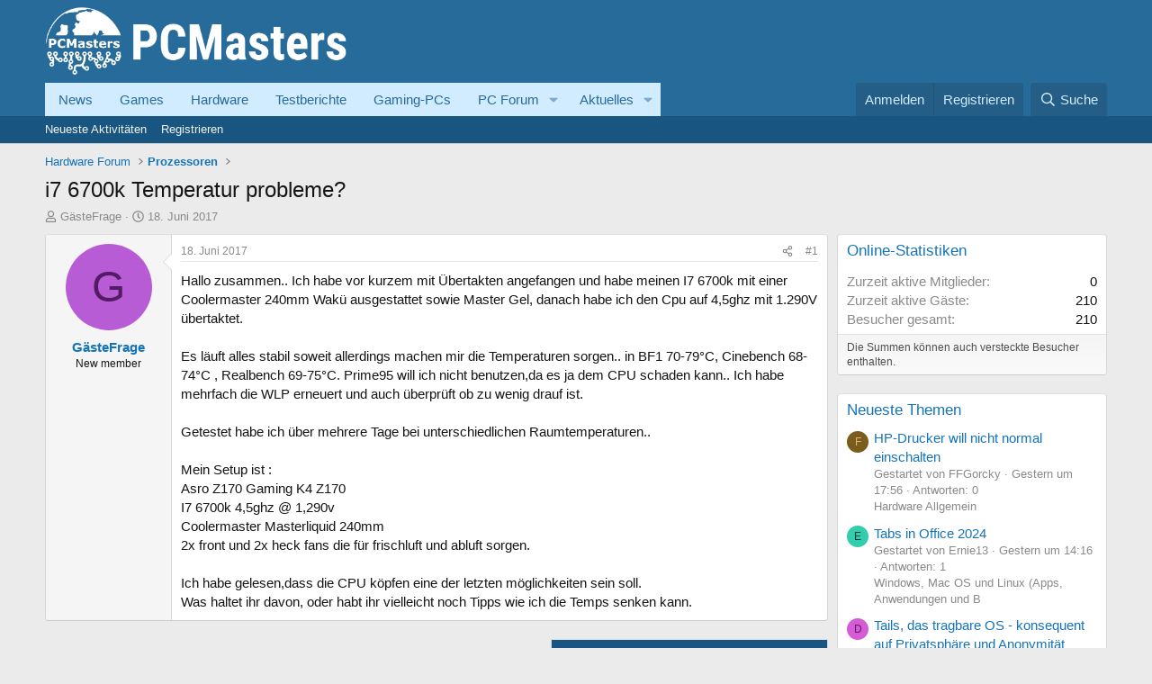

--- FILE ---
content_type: text/html; charset=utf-8
request_url: https://www.pcmasters.de/forum/threads/i7-6700k-temperatur-probleme.143442/
body_size: 18836
content:
<!DOCTYPE html>
<html id="XF" lang="de-DE" dir="LTR"
	data-xf="2.3"
	data-app="public"
	
	
	data-template="thread_view_type_question"
	data-container-key="node-11"
	data-content-key="thread-143442"
	data-logged-in="false"
	data-cookie-prefix="xf_"
	data-csrf="1768856980,5012e742e6b1888ba89c845b6951ad25"
	class="has-no-js template-thread_view_type_question"
	>
<head>
	
	
	
    <link rel="Shortcut Icon" href="https://www.pcmasters.de/favicon.ico" type="image/x-icon" />

	<meta charset="utf-8" />
	<title>i7 6700k Temperatur probleme? | Computer/PC-Hilfe im PCMasters PC-Forum</title>
	<link rel="manifest" href="/forum/webmanifest.php">

	<meta http-equiv="X-UA-Compatible" content="IE=Edge" />
	<meta name="viewport" content="width=device-width, initial-scale=1, viewport-fit=cover">

	
		
			
				<meta name="theme-color" media="(prefers-color-scheme: light)" content="#276b9b" />
				<meta name="theme-color" media="(prefers-color-scheme: dark)" content="#276b9b" />
			
		
	

	<meta name="apple-mobile-web-app-title" content="Deutsches Hardware, Computer und PC Forum.">
	
		<link rel="apple-touch-icon" href="https://www.pcmasters.de/android-icons-192x192.png" />
	

	
		
		<meta name="description" content="Hallo zusammen.. Ich habe vor kurzem mit Übertakten angefangen und habe meinen I7 6700k mit einer Coolermaster 240mm Wakü ausgestattet sowie Master Gel..." />
		<meta property="og:description" content="Hallo zusammen.. Ich habe vor kurzem mit Übertakten angefangen und habe meinen I7 6700k mit einer Coolermaster 240mm Wakü ausgestattet sowie Master Gel, danach habe ich den Cpu auf 4,5ghz mit 1.290V übertaktet.

Es läuft alles stabil soweit allerdings machen mir die Temperaturen sorgen.. in BF1..." />
		<meta property="twitter:description" content="Hallo zusammen.. Ich habe vor kurzem mit Übertakten angefangen und habe meinen I7 6700k mit einer Coolermaster 240mm Wakü ausgestattet sowie Master Gel, danach habe ich den Cpu auf 4,5ghz mit..." />
	
	
		<meta property="og:url" content="https://www.pcmasters.de/forum/threads/i7-6700k-temperatur-probleme.143442/" />
	
		<link rel="canonical" href="https://www.pcmasters.de/forum/threads/i7-6700k-temperatur-probleme.143442/" />
	

	
		
	
	
	<meta property="og:site_name" content="Computer/PC-Hilfe im PCMasters PC-Forum" />


	
	
		
	
	
	<meta property="og:type" content="website" />


	
	
		
	
	
	
		<meta property="og:title" content="i7 6700k Temperatur probleme?" />
		<meta property="twitter:title" content="i7 6700k Temperatur probleme?" />
	


	
	
	
	
		
	
	
	
		<meta property="og:image" content="https://www.pcmasters.de/android-icons-192x192.png" />
		<meta property="twitter:image" content="https://www.pcmasters.de/android-icons-192x192.png" />
		<meta property="twitter:card" content="summary" />
	


	

	
	
	
		
	
	

	<link rel="stylesheet" href="/forum/css.php?css=public%3Anormalize.css%2Cpublic%3Afa.css%2Cpublic%3Avariations.less%2Cpublic%3Acore.less%2Cpublic%3Aapp.less&amp;s=1&amp;l=5&amp;d=1764334214&amp;k=a92f66396f8a56b09a73c962b6afbbd60fbd4442" />

	<link rel="stylesheet" href="/forum/css.php?css=public%3Amessage.less%2Cpublic%3Ashare_controls.less%2Cpublic%3Aextra.less&amp;s=1&amp;l=5&amp;d=1764334214&amp;k=194bd674d4dc1a5b241ef859db0d4eb3bb82f619" />


	
		<script src="/forum/js/xf/preamble.min.js?_v=6d0c06a2"></script>
	

	
	<script src="/forum/js/vendor/vendor-compiled.js?_v=6d0c06a2" defer></script>
	<script src="/forum/js/xf/core-compiled.js?_v=6d0c06a2" defer></script>

	<script>
		window.addEventListener('DOMContentLoaded', function() {
			XF.extendObject(true, XF.config, {
				// 
				userId: 0,
				enablePush: false,
				pushAppServerKey: '',
				url: {
					fullBase: 'https://www.pcmasters.de/forum/',
					basePath: '/forum/',
					css: '/forum/css.php?css=__SENTINEL__&s=1&l=5&d=1764334214',
					js: '/forum/js/__SENTINEL__?_v=6d0c06a2',
					icon: '/forum/data/local/icons/__VARIANT__.svg?v=1764334214#__NAME__',
					iconInline: '/forum/styles/fa/__VARIANT__/__NAME__.svg?v=5.15.3',
					keepAlive: '/forum/login/keep-alive'
				},
				cookie: {
					path: '/',
					domain: '',
					prefix: 'xf_',
					secure: true,
					consentMode: 'disabled',
					consented: ["optional","_third_party"]
				},
				cacheKey: 'f3ed7234243583f554e27d349fe769c5',
				csrf: '1768856980,5012e742e6b1888ba89c845b6951ad25',
				js: {},
				fullJs: false,
				css: {"public:message.less":true,"public:share_controls.less":true,"public:extra.less":true},
				time: {
					now: 1768856980,
					today: 1768777200,
					todayDow: 1,
					tomorrow: 1768863600,
					yesterday: 1768690800,
					week: 1768258800,
					month: 1767222000,
					year: 1767222000
				},
				style: {
					light: 'default',
					dark: 'alternate',
					defaultColorScheme: 'light'
				},
				borderSizeFeature: '3px',
				fontAwesomeWeight: 'r',
				enableRtnProtect: true,
				
				enableFormSubmitSticky: true,
				imageOptimization: '0',
				imageOptimizationQuality: 0.85,
				uploadMaxFilesize: 2097152,
				uploadMaxWidth: 0,
				uploadMaxHeight: 0,
				allowedVideoExtensions: ["m4v","mov","mp4","mp4v","mpeg","mpg","ogv","webm"],
				allowedAudioExtensions: ["mp3","opus","ogg","wav"],
				shortcodeToEmoji: true,
				visitorCounts: {
					conversations_unread: '0',
					alerts_unviewed: '0',
					total_unread: '0',
					title_count: true,
					icon_indicator: true
				},
				jsMt: {"xf\/action.js":"bec6832d","xf\/embed.js":"33915f0b","xf\/form.js":"33915f0b","xf\/structure.js":"bec6832d","xf\/tooltip.js":"fd0bac3e"},
				jsState: {},
				publicMetadataLogoUrl: 'https://www.pcmasters.de/android-icons-192x192.png',
				publicPushBadgeUrl: 'https://www.pcmasters.de/forum/styles/default/xenforo/bell.png'
			});

			XF.extendObject(XF.phrases, {
				// 
				date_x_at_time_y:     "{date} um {time}",
				day_x_at_time_y:      "{day} um {time}",
				yesterday_at_x:       "Gestern um {time}",
				x_minutes_ago:        "Vor {minutes} Minuten",
				one_minute_ago:       "vor 1 Minute",
				a_moment_ago:         "Gerade eben",
				today_at_x:           "Heute um {time}",
				in_a_moment:          "In einem Moment",
				in_a_minute:          "In einer Minute",
				in_x_minutes:         "In {minutes} Minute(n)",
				later_today_at_x:     "heute um {time}",
				tomorrow_at_x:        "Morgen um {time}",
				short_date_x_minutes: "{minutes}m",
				short_date_x_hours:   "{hours}h",
				short_date_x_days:    "{days}d",

				day0: "Sonntag",
				day1: "Montag",
				day2: "Dienstag",
				day3: "Mittwoch",
				day4: "Donnerstag",
				day5: "Freitag",
				day6: "Samstag",

				dayShort0: "So",
				dayShort1: "Mo",
				dayShort2: "Di",
				dayShort3: "Mi",
				dayShort4: "Do",
				dayShort5: "Fr",
				dayShort6: "Sa",

				month0: "Januar",
				month1: "Februar",
				month2: "März",
				month3: "April",
				month4: "Mai",
				month5: "Juni",
				month6: "Juli",
				month7: "August",
				month8: "September",
				month9: "Oktober",
				month10: "November",
				month11: "Dezember",

				active_user_changed_reload_page: "Der aktive Benutzer hat sich geändert. Lade die Seite für die neueste Version neu.",
				server_did_not_respond_in_time_try_again: "Der Server hat nicht rechtzeitig geantwortet. Bitte versuche es erneut.",
				oops_we_ran_into_some_problems: "Oops! Wir sind auf ein Problem gestoßen.",
				oops_we_ran_into_some_problems_more_details_console: "Oops! Wir sind auf ein Problem gestoßen. Bitte versuche es später noch einmal. Weitere Fehlerdetails findest du in der Browserkonsole.",
				file_too_large_to_upload: "Die Datei ist zu groß, um hochgeladen zu werden.",
				uploaded_file_is_too_large_for_server_to_process: "Die hochgeladene Datei ist zu groß, als dass der Server sie verarbeiten könnte.",
				files_being_uploaded_are_you_sure: "Die Dateien werden noch immer hochgeladen. Bist du sicher, dass du dieses Formular abschicken möchtest?",
				attach: "Dateien anhängen",
				rich_text_box: "Rich-Text-Feld",
				close: "Schließen",
				link_copied_to_clipboard: "Link in die Zwischenablage kopiert.",
				text_copied_to_clipboard: "Text wurde in die Zwischenablage kopiert.",
				loading: "Laden...",
				you_have_exceeded_maximum_number_of_selectable_items: "Du hast die maximale Anzahl der auswählbaren Elemente überschritten.",

				processing: "Verarbeitung",
				'processing...': "Verarbeitung...",

				showing_x_of_y_items: "Anzeige von {count} von {total} Element(en)",
				showing_all_items: "Anzeige aller Elemente",
				no_items_to_display: "Keine anzuzeigenden Einträge",

				number_button_up: "Erhöhen",
				number_button_down: "Verringern",

				push_enable_notification_title: "Push-Benachrichtigungen erfolgreich für Computer/PC-Hilfe im PCMasters PC-Forum aktiviert",
				push_enable_notification_body: "Danke für das Einschalten der Push-Benachrichtigungen!",

				pull_down_to_refresh: "Nach unten ziehen zum Aktualisieren",
				release_to_refresh: "Loslassen zum Aktualisieren",
				refreshing: "Aktualisieren..."
			});
		});
	</script>

	<script>
XF.ready(() =>
{

document.addEventListener('DOMContentLoaded', function () {
    function getCookie(cname) {
        var name = cname + "=";
        var ca = document.cookie.split(';');
        for (var i = 0; i < ca.length; i++) {
            var c = ca[i];
            while (c.charAt(0) == ' ') c = c.substring(1);
            if (c.indexOf(name) == 0) return c.substring(name.length, c.length);
        }
        return "";
    }

    var box = document.querySelector('.giveaway_box');
    var closeBtn = document.querySelector('.giveaway_box .close2');

    if (!box) return;

    // Only show if cookie not set
    if (getCookie("giveaway_closed") !== "true") {
        // Show after 4 seconds
        setTimeout(function () {
            box.style.display = 'block';
        }, 4000);

        // Fade in (or just make visible) after 5 seconds
        setTimeout(function () {
            box.style.opacity = '1';
        }, 5000);
    }

    if (closeBtn) {
        closeBtn.addEventListener('click', function () {
            box.style.display = 'none';

            var d = new Date();
            d.setTime(d.getTime() + (14 * 24 * 60 * 60 * 1000)); // 14 days
            var expires = "expires=" + d.toUTCString();
            document.cookie = "giveaway_closed=true; " + expires + "; path=/";
        });
    }
});	


})
</script>



	
            <link rel="Shortcut Icon" href="https://www.pcmasters.de/favicon.ico" type="image/x-icon" />
	

	
</head>
<body data-template="thread_view_type_question">

<div class="p-pageWrapper" id="top">

	

	<header class="p-header" id="header">
		<div class="p-header-inner">
			<div class="p-header-content">
				<div class="p-header-logo p-header-logo--image">
					<a href="https://www.pcmasters.de/forum/">
						<img width="335" height="80" src="https://www.pcmasters.de/system/photos/16882/full/logo-2022.png"
                        alt="Computer/PC-Hilfe im PCMasters PC-Forum"
                        />
					</a>
				</div>

				
			</div>
		</div>
	</header>

	
	

	
		<div class="p-navSticky p-navSticky--primary" data-xf-init="sticky-header">
			
		<nav class="p-nav">
			<div class="p-nav-inner">
				<button type="button" class="button button--plain p-nav-menuTrigger" data-xf-click="off-canvas" data-menu=".js-headerOffCanvasMenu" tabindex="0" aria-label="Menü"><span class="button-text">
					<i aria-hidden="true"></i>
				</span></button>

				<div class="p-nav-smallLogo">
					<a href="https://www.pcmasters.de">
						

	

	
		
		

		
	
		
		

		
	

	

	<picture data-variations="{&quot;default&quot;:{&quot;1&quot;:&quot;https:\/\/www.pcmasters.de\/system\/photos\/16882\/full\/logo-2022.png&quot;,&quot;2&quot;:null},&quot;alternate&quot;:{&quot;1&quot;:&quot;https:\/\/www.pcmasters.de\/system\/photos\/16882\/full\/logo-2022.png&quot;,&quot;2&quot;:null}}">
		
		
		

		
			
			
			

			
		

		<img src="https://www.pcmasters.de/system/photos/16882/full/logo-2022.png"  width="355" height="36" alt="Computer/PC-Hilfe im PCMasters PC-Forum"  />
	</picture>


					</a>
				</div>

				<div class="p-nav-scroller hScroller" data-xf-init="h-scroller" data-auto-scroll=".p-navEl.is-selected">
					<div class="hScroller-scroll">
						<ul class="p-nav-list js-offCanvasNavSource">
							
								<li>
									
	<div class="p-navEl " >
	

		
	
	<a href="https://www.pcmasters.de/news.html"
	class="p-navEl-link "
	
	data-xf-key="1"
	data-nav-id="News">News</a>


		

		
	
	</div>

								</li>
							
								<li>
									
	<div class="p-navEl " >
	

		
	
	<a href="https://www.pcmasters.de/games.html"
	class="p-navEl-link "
	
	data-xf-key="2"
	data-nav-id="200">Games</a>


		

		
	
	</div>

								</li>
							
								<li>
									
	<div class="p-navEl " >
	

		
	
	<a href="https://www.pcmasters.de/hardware.html"
	class="p-navEl-link "
	
	data-xf-key="3"
	data-nav-id="hardware">Hardware</a>


		

		
	
	</div>

								</li>
							
								<li>
									
	<div class="p-navEl " >
	

		
	
	<a href="https://www.pcmasters.de/testbericht.html"
	class="p-navEl-link "
	
	data-xf-key="4"
	data-nav-id="Testberichte">Testberichte</a>


		

		
	
	</div>

								</li>
							
								<li>
									
	<div class="p-navEl " >
	

		
	
	<a href="https://www.pcmasters.de/testbericht/133711998-bester-gaming-pc-fuer-1000-euro-zusammenbauen.html"
	class="p-navEl-link "
	
	data-xf-key="5"
	data-nav-id="33">Gaming-PCs</a>


		

		
	
	</div>

								</li>
							
								<li>
									
	<div class="p-navEl " data-has-children="true">
	

		
	
	<a href="/forum/"
	class="p-navEl-link p-navEl-link--splitMenu "
	
	
	data-nav-id="pcforum">PC Forum</a>


		<a data-xf-key="6"
			data-xf-click="menu"
			data-menu-pos-ref="< .p-navEl"
			class="p-navEl-splitTrigger"
			role="button"
			tabindex="0"
			aria-label="Toggle erweitert"
			aria-expanded="false"
			aria-haspopup="true"></a>

		
	
		<div class="menu menu--structural" data-menu="menu" aria-hidden="true">
			<div class="menu-content">
				
					
	
	
	<a href="/forum/whats-new/posts/"
	class="menu-linkRow u-indentDepth0 js-offCanvasCopy "
	
	
	data-nav-id="newPosts">Neue Beiträge</a>

	

				
					
	
	
	<a href="/forum/search/?type=post"
	class="menu-linkRow u-indentDepth0 js-offCanvasCopy "
	
	
	data-nav-id="searchForums">Foren durchsuchen</a>

	

				
			</div>
		</div>
	
	</div>

								</li>
							
								<li>
									
	<div class="p-navEl " data-has-children="true">
	

		
	
	<a href="/forum/whats-new/"
	class="p-navEl-link p-navEl-link--splitMenu "
	
	
	data-nav-id="whatsNew">Aktuelles</a>


		<a data-xf-key="7"
			data-xf-click="menu"
			data-menu-pos-ref="< .p-navEl"
			class="p-navEl-splitTrigger"
			role="button"
			tabindex="0"
			aria-label="Toggle erweitert"
			aria-expanded="false"
			aria-haspopup="true"></a>

		
	
		<div class="menu menu--structural" data-menu="menu" aria-hidden="true">
			<div class="menu-content">
				
					
	
	
	<a href="/forum/featured/"
	class="menu-linkRow u-indentDepth0 js-offCanvasCopy "
	
	
	data-nav-id="featured">Empfohlene Inhalte</a>

	

				
					
	
	
	<a href="/forum/whats-new/posts/"
	class="menu-linkRow u-indentDepth0 js-offCanvasCopy "
	 rel="nofollow"
	
	data-nav-id="whatsNewPosts">Neue Beiträge</a>

	

				
					
	
	
	<a href="/forum/whats-new/media/"
	class="menu-linkRow u-indentDepth0 js-offCanvasCopy "
	 rel="nofollow"
	
	data-nav-id="xfmgWhatsNewNewMedia">New media</a>

	

				
					
	
	
	<a href="/forum/whats-new/media-comments/"
	class="menu-linkRow u-indentDepth0 js-offCanvasCopy "
	 rel="nofollow"
	
	data-nav-id="xfmgWhatsNewMediaComments">New media comments</a>

	

				
					
	
	
	<a href="/forum/whats-new/latest-activity"
	class="menu-linkRow u-indentDepth0 js-offCanvasCopy "
	 rel="nofollow"
	
	data-nav-id="latestActivity">Neueste Aktivitäten</a>

	

				
			</div>
		</div>
	
	</div>

								</li>
							
						</ul>
					</div>
				</div>

				<div class="p-nav-opposite">
					<div class="p-navgroup p-account p-navgroup--guest">
						
							<a href="/forum/login/" class="p-navgroup-link p-navgroup-link--textual p-navgroup-link--logIn"
								data-xf-click="overlay" data-follow-redirects="on">
								<span class="p-navgroup-linkText">Anmelden</span>
							</a>
							
								<a href="/forum/register/" class="p-navgroup-link p-navgroup-link--textual p-navgroup-link--register"
									data-xf-click="overlay" data-follow-redirects="on">
									<span class="p-navgroup-linkText">Registrieren</span>
								</a>
							
						
					</div>

					<div class="p-navgroup p-discovery">
						<a href="/forum/whats-new/"
							class="p-navgroup-link p-navgroup-link--iconic p-navgroup-link--whatsnew"
							aria-label="Aktuelles"
							title="Aktuelles">
							<i aria-hidden="true"></i>
							<span class="p-navgroup-linkText">Aktuelles</span>
						</a>

						
							<a href="/forum/search/"
								class="p-navgroup-link p-navgroup-link--iconic p-navgroup-link--search"
								data-xf-click="menu"
								data-xf-key="/"
								aria-label="Suche"
								aria-expanded="false"
								aria-haspopup="true"
								title="Suche">
								<i aria-hidden="true"></i>
								<span class="p-navgroup-linkText">Suche</span>
							</a>
							<div class="menu menu--structural menu--wide" data-menu="menu" aria-hidden="true">
								<form action="/forum/search/search" method="post"
									class="menu-content"
									data-xf-init="quick-search">

									<h3 class="menu-header">Suche</h3>
									
									<div class="menu-row">
										
											<div class="inputGroup inputGroup--joined">
												<input type="text" class="input" name="keywords" data-acurl="/forum/search/auto-complete" placeholder="Suche..." aria-label="Suche" data-menu-autofocus="true" />
												
			<select name="constraints" class="js-quickSearch-constraint input" aria-label="Suchen in">
				<option value="">Überall</option>
<option value="{&quot;search_type&quot;:&quot;post&quot;}">Themen</option>
<option value="{&quot;search_type&quot;:&quot;post&quot;,&quot;c&quot;:{&quot;nodes&quot;:[11],&quot;child_nodes&quot;:1}}">Dieses Forum</option>
<option value="{&quot;search_type&quot;:&quot;post&quot;,&quot;c&quot;:{&quot;thread&quot;:143442}}">Dieses Thema</option>

			</select>
		
											</div>
										
									</div>

									
									<div class="menu-row">
										<label class="iconic"><input type="checkbox"  name="c[title_only]" value="1" /><i aria-hidden="true"></i><span class="iconic-label">Nur Titel durchsuchen</span></label>

									</div>
									
									<div class="menu-row">
										<div class="inputGroup">
											<span class="inputGroup-text" id="ctrl_search_menu_by_member">Von:</span>
											<input type="text" class="input" name="c[users]" data-xf-init="auto-complete" placeholder="Mitglied" aria-labelledby="ctrl_search_menu_by_member" />
										</div>
									</div>
									<div class="menu-footer">
									<span class="menu-footer-controls">
										<button type="submit" class="button button--icon button--icon--search button--primary"><i class="fa--xf far fa-search "><svg xmlns="http://www.w3.org/2000/svg" role="img" aria-hidden="true" ><use href="/forum/data/local/icons/regular.svg?v=1764334214#search"></use></svg></i><span class="button-text">Suche</span></button>
										<button type="submit" class="button " name="from_search_menu"><span class="button-text">Erweiterte Suche...</span></button>
									</span>
									</div>

									<input type="hidden" name="_xfToken" value="1768856980,5012e742e6b1888ba89c845b6951ad25" />
								</form>
							</div>
						
					</div>
				</div>
			</div>
		</nav>
	
		</div>
		
		
			<div class="p-sectionLinks">
				<div class="p-sectionLinks-inner hScroller" data-xf-init="h-scroller">
					<div class="hScroller-scroll">
						<ul class="p-sectionLinks-list">
							
								<li>
									
	<div class="p-navEl " >
	

		
	
	<a href="/forum/whats-new/latest-activity"
	class="p-navEl-link "
	
	data-xf-key="alt+1"
	data-nav-id="defaultLatestActivity">Neueste Aktivitäten</a>


		

		
	
	</div>

								</li>
							
								<li>
									
	<div class="p-navEl " >
	

		
	
	<a href="/forum/register/"
	class="p-navEl-link "
	
	data-xf-key="alt+2"
	data-nav-id="defaultRegister">Registrieren</a>


		

		
	
	</div>

								</li>
							
						</ul>
					</div>
				</div>
			</div>
			
	
		

	<div class="offCanvasMenu offCanvasMenu--nav js-headerOffCanvasMenu" data-menu="menu" aria-hidden="true" data-ocm-builder="navigation">
		<div class="offCanvasMenu-backdrop" data-menu-close="true"></div>
		<div class="offCanvasMenu-content">
			<div class="offCanvasMenu-header">
				Menü
				<a class="offCanvasMenu-closer" data-menu-close="true" role="button" tabindex="0" aria-label="Schließen"></a>
			</div>
			
				<div class="p-offCanvasRegisterLink">
					<div class="offCanvasMenu-linkHolder">
						<a href="/forum/login/" class="offCanvasMenu-link" data-xf-click="overlay" data-menu-close="true">
							Anmelden
						</a>
					</div>
					<hr class="offCanvasMenu-separator" />
					
						<div class="offCanvasMenu-linkHolder">
							<a href="/forum/register/" class="offCanvasMenu-link" data-xf-click="overlay" data-menu-close="true">
								Registrieren
							</a>
						</div>
						<hr class="offCanvasMenu-separator" />
					
				</div>
			
			<div class="js-offCanvasNavTarget"></div>
			<div class="offCanvasMenu-installBanner js-installPromptContainer" style="display: none;" data-xf-init="install-prompt">
				<div class="offCanvasMenu-installBanner-header">App installieren</div>
				<button type="button" class="button js-installPromptButton"><span class="button-text">Installieren</span></button>
				<template class="js-installTemplateIOS">
					<div class="js-installTemplateContent">
						<div class="overlay-title">So wird die App in iOS installiert</div>
						<div class="block-body">
							<div class="block-row">
								<p>
									Folge dem Video um zu sehen, wie unsere Website als Web-App auf dem Startbildschirm installiert werden kann.
								</p>
								<p style="text-align: center">
									<video src="/forum/styles/default/xenforo/add_to_home.mp4"
										width="280" height="480" autoplay loop muted playsinline></video>
								</p>
								<p>
									<small><strong>Anmerkung:</strong> Diese Funktion ist in einigen Browsern möglicherweise nicht verfügbar.</small>
								</p>
							</div>
						</div>
					</div>
				</template>
			</div>
		</div>
	</div>

	<div class="p-body">
		<div class="p-body-inner">
			<!--XF:EXTRA_OUTPUT-->

			

			

			
			
	
		<ul class="p-breadcrumbs "
			itemscope itemtype="https://schema.org/BreadcrumbList">
			
				

				
				

				

				
				
					
					
   <li itemprop="itemListElement" itemscope itemtype="https://schema.org/ListItem">
      <a href="/forum/#hardware-forum.6" itemprop="item">
         <span itemprop="name">Hardware Forum</span>
      </a>
      <meta itemprop="position" content="1" />
   </li>

				
					
					
   <li itemprop="itemListElement" itemscope itemtype="https://schema.org/ListItem">
      <a href="/forum/forums/prozessoren.11/" itemprop="item">
         <span itemprop="name">Prozessoren</span>
      </a>
      <meta itemprop="position" content="2" />
   </li>

				
			
		</ul>
	

			

			
	<noscript class="js-jsWarning"><div class="blockMessage blockMessage--important blockMessage--iconic u-noJsOnly">JavaScript ist deaktiviert. Für eine bessere Darstellung aktiviere bitte JavaScript in deinem Browser, bevor du fortfährst.</div></noscript>

			
	<div class="blockMessage blockMessage--important blockMessage--iconic js-browserWarning" style="display: none">Du verwendest einen veralteten Browser. Es ist möglich, dass diese oder andere Websites nicht korrekt angezeigt werden.<br />Du solltest ein Upgrade durchführen oder einen <a href="https://www.google.com/chrome/browser/" target="_blank">alternativen Browser</a> verwenden.</div>


			
				<div class="p-body-header">
 					
						
							<div class="p-title ">
								
									
										<h1 class="p-title-value">i7 6700k Temperatur probleme?</h1>
									
									
								
							</div>
						

						
							<div class="p-description">
	<ul class="listInline listInline--bullet">
		<li>
			<i class="fa--xf far fa-user "><svg xmlns="http://www.w3.org/2000/svg" role="img" ><title>Ersteller</title><use href="/forum/data/local/icons/regular.svg?v=1764334214#user"></use></svg></i>
			<span class="u-srOnly">Ersteller</span>

			<a href="/forum/members/g%C3%A4stefrage.74729/" class="username  u-concealed" dir="auto" data-user-id="74729" data-xf-init="member-tooltip">GästeFrage</a>
		</li>
		<li>
			<i class="fa--xf far fa-clock "><svg xmlns="http://www.w3.org/2000/svg" role="img" ><title>Erstellt am</title><use href="/forum/data/local/icons/regular.svg?v=1764334214#clock"></use></svg></i>
			<span class="u-srOnly">Erstellt am</span>

			<a href="/forum/threads/i7-6700k-temperatur-probleme.143442/" class="u-concealed"><time  class="u-dt" dir="auto" datetime="2017-06-18T11:47:23+0200" data-timestamp="1497779243" data-date="18. Juni 2017" data-time="11:47" data-short="Juni 2017" title="18. Juni 2017 um 11:47">18. Juni 2017</time></a>
		</li>
		
		
	</ul>
</div>
						
					
				</div>
			

			<div class="p-body-main p-body-main--withSidebar ">
				
				<div class="p-body-contentCol"></div>
				
					<div class="p-body-sidebarCol"></div>
				

				
 				<div class="p-body-content">
					
					<div class="p-body-pageContent">










	
	
	
		
	
	
	


	
	
	
		
	
	
	


	
	
		
	
	
	


	
	



	












	

	
		
	















	

	
	<div class="block block--messages "
		data-xf-init="lightbox select-to-quote"
		data-message-selector=".js-post"
		data-lb-id="thread-143442">
		
			
	


			<div class="block-outer"></div>

			
	<div class="block-outer js-threadStatusField"></div>

		

		<div class="block-container">
			<div class="block-body">
				
					

	
	

	

	
	<article class="message message--post js-post js-inlineModContainer  "
		data-author="GästeFrage"
		data-content="post-1205617"
		id="js-post-1205617"
		>

		

		<span class="u-anchorTarget" id="post-1205617"></span>

		
			<div class="message-inner">
				
					<div class="message-cell message-cell--user">
						

	<section class="message-user"
		
		
		>

		

		<div class="message-avatar ">
			<div class="message-avatar-wrapper">
				<a href="/forum/members/g%C3%A4stefrage.74729/" class="avatar avatar--m avatar--default avatar--default--dynamic" data-user-id="74729" data-xf-init="member-tooltip" style="background-color: #b85cd6; color: #531a66">
			<span class="avatar-u74729-m" role="img" aria-label="GästeFrage">G</span> 
		</a>
				
			</div>
		</div>
		<div class="message-userDetails">
			<h4 class="message-name"><a href="/forum/members/g%C3%A4stefrage.74729/" class="username " dir="auto" data-user-id="74729" data-xf-init="member-tooltip">GästeFrage</a></h4>
			<h5 class="userTitle message-userTitle" dir="auto">New member</h5>
			
		</div>
		
			
			
		
		<span class="message-userArrow"></span>
	</section>

					</div>
				

				
					<div class="message-cell message-cell--main">
					
						<div class="message-main js-quickEditTarget">

							
								

	

	<header class="message-attribution message-attribution--split">
		<ul class="message-attribution-main listInline ">
			
			
			<li class="u-concealed">
				<a href="/forum/threads/i7-6700k-temperatur-probleme.143442/post-1205617" rel="nofollow" >
					<time  class="u-dt" dir="auto" datetime="2017-06-18T11:47:23+0200" data-timestamp="1497779243" data-date="18. Juni 2017" data-time="11:47" data-short="Juni 2017" title="18. Juni 2017 um 11:47">18. Juni 2017</time>
				</a>
			</li>
			
		</ul>

		<ul class="message-attribution-opposite message-attribution-opposite--list ">
			
			<li>
				<a href="/forum/threads/i7-6700k-temperatur-probleme.143442/post-1205617"
					class="message-attribution-gadget"
					data-xf-init="share-tooltip"
					data-href="/forum/posts/1205617/share"
					aria-label="Teilen"
					rel="nofollow">
					<i class="fa--xf far fa-share-alt "><svg xmlns="http://www.w3.org/2000/svg" role="img" aria-hidden="true" ><use href="/forum/data/local/icons/regular.svg?v=1764334214#share-alt"></use></svg></i>
				</a>
			</li>
			
				<li class="u-hidden js-embedCopy">
					
	<a href="javascript:"
		data-xf-init="copy-to-clipboard"
		data-copy-text="&lt;div class=&quot;js-xf-embed&quot; data-url=&quot;https://www.pcmasters.de/forum&quot; data-content=&quot;post-1205617&quot;&gt;&lt;/div&gt;&lt;script defer src=&quot;https://www.pcmasters.de/forum/js/xf/external_embed.js?_v=6d0c06a2&quot;&gt;&lt;/script&gt;"
		data-success="Einbettungscode HTML in die Zwischenablage kopiert."
		class="">
		<i class="fa--xf far fa-code "><svg xmlns="http://www.w3.org/2000/svg" role="img" aria-hidden="true" ><use href="/forum/data/local/icons/regular.svg?v=1764334214#code"></use></svg></i>
	</a>

				</li>
			
			
			
				<li>
					<a href="/forum/threads/i7-6700k-temperatur-probleme.143442/post-1205617" rel="nofollow">
						#1
					</a>
				</li>
			
		</ul>
	</header>

							

							<div class="message-content js-messageContent">
							

								
									
	
	
	

								

								
									
	

	<div class="message-userContent lbContainer js-lbContainer "
		data-lb-id="post-1205617"
		data-lb-caption-desc="GästeFrage &middot; 18. Juni 2017 um 11:47">

		
			

	
		
	

		

		<article class="message-body js-selectToQuote">
			
				
			

			<div >
				
					<div class="bbWrapper">Hallo zusammen.. Ich habe vor kurzem mit Übertakten angefangen und habe meinen I7 6700k mit einer Coolermaster 240mm Wakü ausgestattet sowie Master Gel, danach habe ich den Cpu auf 4,5ghz mit 1.290V übertaktet.<br />
<br />
Es läuft alles stabil soweit allerdings machen mir die Temperaturen sorgen.. in BF1 70-79°C, Cinebench 68-74°C , Realbench 69-75°C. Prime95 will ich nicht benutzen,da es ja dem CPU schaden kann.. Ich habe mehrfach die WLP erneuert und auch überprüft ob zu wenig drauf ist.<br />
<br />
Getestet habe ich über mehrere Tage bei unterschiedlichen Raumtemperaturen..<br />
<br />
Mein Setup ist :<br />
Asro Z170 Gaming K4 Z170<br />
I7 6700k  4,5ghz  @ 1,290v<br />
Coolermaster Masterliquid 240mm<br />
2x front und 2x heck fans die für frischluft und abluft sorgen.<br />
<br />
Ich habe gelesen,dass die CPU köpfen eine der letzten möglichkeiten sein soll. <br />
Was haltet ihr davon, oder habt ihr vielleicht noch Tipps wie ich die Temps senken kann.</div>
				
			</div>

			<div class="js-selectToQuoteEnd">&nbsp;</div>
			
				
			
		</article>

		
			

	
		
	

		

		
	</div>

								

								
									
	

	

								

								
									
	

								

							
							</div>

							
								
	

	<footer class="message-footer">
		

		

		<div class="reactionsBar js-reactionsList ">
			
		</div>

		<div class="js-historyTarget message-historyTarget toggleTarget" data-href="trigger-href"></div>
	</footer>

							
						</div>

					
					</div>
				
			</div>
		
	</article>

	
	

				
			</div>
		</div>

		
	</div>



	



<div class="block block--messages" data-xf-init="" data-type="post" data-href="/forum/inline-mod/" data-search-target="*">

	<span class="u-anchorTarget" id="posts"></span>

	

	<div class="block-outer"><div class="block-outer-opposite">
					
	
		
			
				<div class="tabs tabs--standalone tabs--standalone--small tabs--standalone--inline">
				
					
						
							<a href="/forum/threads/i7-6700k-temperatur-probleme.143442/"
								class="tabs-tab is-active"
								rel="nofollow">
								Nach Datum sortieren
							</a>
						
							<a href="/forum/threads/i7-6700k-temperatur-probleme.143442/?order=vote_score"
								class="tabs-tab "
								rel="nofollow">
								Nach Stimmen sortieren
							</a>
						
					
					
				
				</div>
			
		
	

				</div></div>

	

	

	<div class="block-container lbContainer"
		data-xf-init="lightbox select-to-quote"
		data-message-selector=".js-post"
		data-lb-id="thread-143442"
		data-lb-universal="0">

		<div class="block-body js-replyNewMessageContainer">
			
				

					

					
						

	
	

	

	
	<article class="message message--post  js-post js-inlineModContainer  "
		data-author="Urkman"
		data-content="post-1205625"
		id="js-post-1205625"
		itemscope itemtype="https://schema.org/Answer" itemid="https://www.pcmasters.de/forum/posts/1205625/">

		
			<meta itemprop="parentItem" itemscope itemid="https://www.pcmasters.de/forum/threads/i7-6700k-temperatur-probleme.143442/" />
			<meta itemprop="name" content="Beitrag #2" />
		

		<span class="u-anchorTarget" id="post-1205625"></span>

		
			<div class="message-inner">
				
					<div class="message-cell message-cell--user">
						

	<section class="message-user"
		itemprop="author"
		itemscope itemtype="https://schema.org/Person"
		itemid="https://www.pcmasters.de/forum/members/urkman.10447/">

		
			<meta itemprop="url" content="https://www.pcmasters.de/forum/members/urkman.10447/" />
		

		<div class="message-avatar ">
			<div class="message-avatar-wrapper">
				<a href="/forum/members/urkman.10447/" class="avatar avatar--m" data-user-id="10447" data-xf-init="member-tooltip">
			<img src="/forum/data/avatars/m/10/10447.jpg?1527758687"  alt="Urkman" class="avatar-u10447-m" width="96" height="96" loading="lazy" itemprop="image" /> 
		</a>
				
			</div>
		</div>
		<div class="message-userDetails">
			<h4 class="message-name"><a href="/forum/members/urkman.10447/" class="username " dir="auto" data-user-id="10447" data-xf-init="member-tooltip"><span itemprop="name">Urkman</span></a></h4>
			<h5 class="userTitle message-userTitle" dir="auto" itemprop="jobTitle">Well-known member</h5>
			
		</div>
		
			
			
		
		<span class="message-userArrow"></span>
	</section>

					</div>
				

				
		
					<div class="message-cell message-cell--main">
					
						<div class="message-main js-quickEditTarget">

							
								

	

	<header class="message-attribution message-attribution--split">
		<ul class="message-attribution-main listInline ">
			
			
			<li class="u-concealed">
				<a href="/forum/threads/i7-6700k-temperatur-probleme.143442/post-1205625" rel="nofollow" itemprop="url">
					<time  class="u-dt" dir="auto" datetime="2017-06-18T15:25:33+0200" data-timestamp="1497792333" data-date="18. Juni 2017" data-time="15:25" data-short="Juni 2017" title="18. Juni 2017 um 15:25" itemprop="datePublished">18. Juni 2017</time>
				</a>
			</li>
			
		</ul>

		<ul class="message-attribution-opposite message-attribution-opposite--list ">
			
			<li>
				<a href="/forum/threads/i7-6700k-temperatur-probleme.143442/post-1205625"
					class="message-attribution-gadget"
					data-xf-init="share-tooltip"
					data-href="/forum/posts/1205625/share"
					aria-label="Teilen"
					rel="nofollow">
					<i class="fa--xf far fa-share-alt "><svg xmlns="http://www.w3.org/2000/svg" role="img" aria-hidden="true" ><use href="/forum/data/local/icons/regular.svg?v=1764334214#share-alt"></use></svg></i>
				</a>
			</li>
			
				<li class="u-hidden js-embedCopy">
					
	<a href="javascript:"
		data-xf-init="copy-to-clipboard"
		data-copy-text="&lt;div class=&quot;js-xf-embed&quot; data-url=&quot;https://www.pcmasters.de/forum&quot; data-content=&quot;post-1205625&quot;&gt;&lt;/div&gt;&lt;script defer src=&quot;https://www.pcmasters.de/forum/js/xf/external_embed.js?_v=6d0c06a2&quot;&gt;&lt;/script&gt;"
		data-success="Einbettungscode HTML in die Zwischenablage kopiert."
		class="">
		<i class="fa--xf far fa-code "><svg xmlns="http://www.w3.org/2000/svg" role="img" aria-hidden="true" ><use href="/forum/data/local/icons/regular.svg?v=1764334214#code"></use></svg></i>
	</a>

				</li>
			
			
			
				<li>
					<a href="/forum/threads/i7-6700k-temperatur-probleme.143442/post-1205625" rel="nofollow">
						#2
					</a>
				</li>
			
		</ul>
	</header>

							

							<div class="message-content js-messageContent">
							

								
									
	
	
	

								

								
									
	

	<div class="message-userContent lbContainer js-lbContainer "
		data-lb-id="post-1205625"
		data-lb-caption-desc="Urkman &middot; 18. Juni 2017 um 15:25">

		

		<article class="message-body js-selectToQuote">
			
				
			

			<div itemprop="text">
				
					<div class="bbWrapper">Unter Umständen ist das einfach zu viel für die CPU mit 1,29V zu arbeiten. Ist ja schließlich eine 14nm CPU.<br />
Auch ist die Frage was für eine WaKü du benutzt, nicht alles was da angeboten wird taugt auch was und oft sind gute LuKüs sogar besser als manche Fertige WaKü.</div>
				
			</div>

			<div class="js-selectToQuoteEnd">&nbsp;</div>
			
				
			
		</article>

		

		
	</div>

								

								
									
	

	

								

								
									
	

								

							
							</div>

							
								
	

	<footer class="message-footer">
		
			<div class="message-microdata" itemprop="interactionStatistic" itemtype="https://schema.org/InteractionCounter" itemscope>
				<meta itemprop="userInteractionCount" content="0" />
				<meta itemprop="interactionType" content="https://schema.org/LikeAction" />
			</div>
		

		

		<div class="reactionsBar js-reactionsList ">
			
		</div>

		<div class="js-historyTarget message-historyTarget toggleTarget" data-href="trigger-href"></div>
	</footer>

							
						</div>

					
					</div>
				

		
			<div class="message-cell message-cell--vote">
				<div class="message-column">
				
					
						

	
	
	<div class="contentVote  js-contentVote " data-xf-init="content-vote" data-content-id="post-1205625">
		
			<meta itemprop="upvoteCount" content="0" />
		

		<a href="javascript:"
			class="contentVote-vote is-disabled contentVote-vote--up "
			data-vote="up"><span class="u-srOnly">Positive Stimme</span></a>

		<span class="contentVote-score   js-voteCount"
			data-score="0">0</span>

		
			<a href="javascript:"
				class="contentVote-vote is-disabled contentVote-vote--down "
				data-vote="down"><span class="u-srOnly">Negative Stimme</span></a>
		
	</div>


					

					
				
				</div>
			</div>
		
	
			</div>
		
	</article>

	
	

					

					

				
			
		</div>
	</div>

	
		<div class="block-outer block-outer--after">
			
				

				
				
					<div class="block-outer-opposite">
						
							<a href="/forum/login/" class="button button--link button--wrap" data-xf-click="overlay"><span class="button-text">
								Du musst dich einloggen oder registrieren, um hier zu antworten.
							</span></a>
						
					</div>
				
			
		</div>
	

	
	

</div>











<div class="blockMessage blockMessage--none">
	

	

	
		

		<div class="shareButtons shareButtons--iconic" data-xf-init="share-buttons" data-page-url="" data-page-title="" data-page-desc="" data-page-image="">
			<span class="u-anchorTarget" id="_xfUid-1-1768856980"></span>

			
				<span class="shareButtons-label">Teilen:</span>
			

			<div class="shareButtons-buttons">
				
					

					
						<a class="shareButtons-button shareButtons-button--brand shareButtons-button--twitter" href="#_xfUid-1-1768856980" data-href="https://twitter.com/intent/tweet?url={url}&amp;text={title}">
							<i class="fa--xf fab fa-x "><svg xmlns="http://www.w3.org/2000/svg" viewBox="0 0 512 512" role="img" aria-hidden="true" ><path d="M389.2 48h70.6L305.6 224.2 487 464H345L233.7 318.6 106.5 464H35.8L200.7 275.5 26.8 48H172.4L272.9 180.9 389.2 48zM364.4 421.8h39.1L151.1 88h-42L364.4 421.8z"/></svg></i>
							<span>X (Twitter)</span>
						</a>
					

					
						<a class="shareButtons-button shareButtons-button--brand shareButtons-button--bluesky" href="#_xfUid-1-1768856980" data-href="https://bsky.app/intent/compose?text={url}">
							<i class="fa--xf fab fa-bluesky "><svg xmlns="http://www.w3.org/2000/svg" viewBox="0 0 576 512" role="img" aria-hidden="true" ><path d="M407.8 294.7c-3.3-.4-6.7-.8-10-1.3c3.4 .4 6.7 .9 10 1.3zM288 227.1C261.9 176.4 190.9 81.9 124.9 35.3C61.6-9.4 37.5-1.7 21.6 5.5C3.3 13.8 0 41.9 0 58.4S9.1 194 15 213.9c19.5 65.7 89.1 87.9 153.2 80.7c3.3-.5 6.6-.9 10-1.4c-3.3 .5-6.6 1-10 1.4C74.3 308.6-9.1 342.8 100.3 464.5C220.6 589.1 265.1 437.8 288 361.1c22.9 76.7 49.2 222.5 185.6 103.4c102.4-103.4 28.1-156-65.8-169.9c-3.3-.4-6.7-.8-10-1.3c3.4 .4 6.7 .9 10 1.3c64.1 7.1 133.6-15.1 153.2-80.7C566.9 194 576 75 576 58.4s-3.3-44.7-21.6-52.9c-15.8-7.1-40-14.9-103.2 29.8C385.1 81.9 314.1 176.4 288 227.1z"/></svg></i>
							<span>Bluesky</span>
						</a>
					

					
						<a class="shareButtons-button shareButtons-button--brand shareButtons-button--linkedin" href="#_xfUid-1-1768856980" data-href="https://www.linkedin.com/sharing/share-offsite/?url={url}">
							<i class="fa--xf fab fa-linkedin "><svg xmlns="http://www.w3.org/2000/svg" role="img" aria-hidden="true" ><use href="/forum/data/local/icons/brands.svg?v=1764334214#linkedin"></use></svg></i>
							<span>LinkedIn</span>
						</a>
					

					

					

					

					
						<a class="shareButtons-button shareButtons-button--brand shareButtons-button--whatsApp" href="#_xfUid-1-1768856980" data-href="https://api.whatsapp.com/send?text={title}&nbsp;{url}">
							<i class="fa--xf fab fa-whatsapp "><svg xmlns="http://www.w3.org/2000/svg" role="img" aria-hidden="true" ><use href="/forum/data/local/icons/brands.svg?v=1764334214#whatsapp"></use></svg></i>
							<span>WhatsApp</span>
						</a>
					

					
						<a class="shareButtons-button shareButtons-button--email" href="#_xfUid-1-1768856980" data-href="mailto:?subject={title}&amp;body={url}">
							<i class="fa--xf far fa-envelope "><svg xmlns="http://www.w3.org/2000/svg" role="img" aria-hidden="true" ><use href="/forum/data/local/icons/regular.svg?v=1764334214#envelope"></use></svg></i>
							<span>E-Mail</span>
						</a>
					

					
						<a class="shareButtons-button shareButtons-button--share is-hidden" href="#_xfUid-1-1768856980"
							data-xf-init="web-share"
							data-title="" data-text="" data-url=""
							data-hide=".shareButtons-button:not(.shareButtons-button--share)">

							<i class="fa--xf far fa-share-alt "><svg xmlns="http://www.w3.org/2000/svg" role="img" aria-hidden="true" ><use href="/forum/data/local/icons/regular.svg?v=1764334214#share-alt"></use></svg></i>
							<span>Teilen</span>
						</a>
					

					
						<a class="shareButtons-button shareButtons-button--link is-hidden" href="#_xfUid-1-1768856980" data-clipboard="{url}">
							<i class="fa--xf far fa-link "><svg xmlns="http://www.w3.org/2000/svg" role="img" aria-hidden="true" ><use href="/forum/data/local/icons/regular.svg?v=1764334214#link"></use></svg></i>
							<span>Link</span>
						</a>
					
				
			</div>
		</div>
	

</div>







</div>
					
				</div>

				
					<div class="p-body-sidebar">
						
						
							<div class="block" data-widget-id="3" data-widget-key="online_list_online_statistics" data-widget-definition="online_statistics">
	<div class="block-container">
		<h3 class="block-minorHeader">Online-Statistiken</h3>
		<div class="block-body block-row">
			<dl class="pairs pairs--justified">
				<dt>Zurzeit aktive Mitglieder</dt>
				<dd>0</dd>
			</dl>

			<dl class="pairs pairs--justified">
				<dt>Zurzeit aktive Gäste</dt>
				<dd>210</dd>
			</dl>

			<dl class="pairs pairs--justified">
				<dt>Besucher gesamt</dt>
				<dd>210</dd>
			</dl>
		</div>
		<div class="block-footer">
			Die Summen können auch versteckte Besucher enthalten.
		</div>
	</div>
</div>
						
							<div class="block" data-widget-id="13" data-widget-key="newtopics" data-widget-definition="new_threads">
			<div class="block-container">
				
					<h3 class="block-minorHeader">
						<a href="/forum/whats-new/" rel="nofollow">Neueste Themen</a>
					</h3>
					<ul class="block-body">
						
							<li class="block-row">
								
	<div class="contentRow">
		<div class="contentRow-figure">
			<a href="/forum/members/ffgorcky.120224/" class="avatar avatar--xxs avatar--default avatar--default--dynamic" data-user-id="120224" data-xf-init="member-tooltip" style="background-color: #7a5c1f; color: #dbb870">
			<span class="avatar-u120224-s" role="img" aria-label="FFGorcky">F</span> 
		</a>
		</div>
		<div class="contentRow-main contentRow-main--close">
			<a href="/forum/threads/hp-drucker-will-nicht-normal-einschalten.153202/" >HP-Drucker will nicht normal einschalten</a>

			<div class="contentRow-minor contentRow-minor--hideLinks">
				<ul class="listInline listInline--bullet">
					<li>Gestartet von FFGorcky</li>
					<li><time  class="u-dt" dir="auto" datetime="2026-01-18T17:56:10+0100" data-timestamp="1768755370" data-date="18. Jan. 2026" data-time="17:56" data-short="1d" title="18. Jan. 2026 um 17:56">Gestern um 17:56</time></li>
					<li>Antworten: 0</li>
				</ul>
			</div>
			<div class="contentRow-minor contentRow-minor--hideLinks">
				<a href="/forum/forums/hardware-allgemein.13/">Hardware Allgemein</a>
			</div>
		</div>
	</div>

							</li>
						
							<li class="block-row">
								
	<div class="contentRow">
		<div class="contentRow-figure">
			<a href="/forum/members/ernie13.109861/" class="avatar avatar--xxs avatar--default avatar--default--dynamic" data-user-id="109861" data-xf-init="member-tooltip" style="background-color: #33ccad; color: #0f3d34">
			<span class="avatar-u109861-s" role="img" aria-label="Ernie13">E</span> 
		</a>
		</div>
		<div class="contentRow-main contentRow-main--close">
			<a href="/forum/threads/tabs-in-office-2024.153201/" >Tabs in Office 2024</a>

			<div class="contentRow-minor contentRow-minor--hideLinks">
				<ul class="listInline listInline--bullet">
					<li>Gestartet von Ernie13</li>
					<li><time  class="u-dt" dir="auto" datetime="2026-01-18T14:16:23+0100" data-timestamp="1768742183" data-date="18. Jan. 2026" data-time="14:16" data-short="1d" title="18. Jan. 2026 um 14:16">Gestern um 14:16</time></li>
					<li>Antworten: 1</li>
				</ul>
			</div>
			<div class="contentRow-minor contentRow-minor--hideLinks">
				<a href="/forum/forums/windows-mac-os-und-linux-apps-anwendungen-und-b.29/">Windows, Mac OS und Linux (Apps, Anwendungen und B</a>
			</div>
		</div>
	</div>

							</li>
						
							<li class="block-row">
								
	<div class="contentRow">
		<div class="contentRow-figure">
			<a href="/forum/members/d-hubs.119605/" class="avatar avatar--xxs avatar--default avatar--default--dynamic" data-user-id="119605" data-xf-init="member-tooltip" style="background-color: #d65cd6; color: #661a66">
			<span class="avatar-u119605-s" role="img" aria-label="d-hubs">D</span> 
		</a>
		</div>
		<div class="contentRow-main contentRow-main--close">
			<a href="/forum/threads/tails-das-tragbare-os-konsequent-auf-privatsph%C3%A4re-und-anonymit%C3%A4t-ausgerichtet-jetzt-in-version-7-4-mit-vielen-updates-und-mehr.153200/" >Tails, das tragbare OS - konsequent auf Privatsphäre und Anonymität ausgerichtet ::  jetzt in Version 7.4 - mit vielen Updates und mehr...</a>

			<div class="contentRow-minor contentRow-minor--hideLinks">
				<ul class="listInline listInline--bullet">
					<li>Gestartet von d-hubs</li>
					<li><time  class="u-dt" dir="auto" datetime="2026-01-17T02:00:03+0100" data-timestamp="1768611603" data-date="17. Jan. 2026" data-time="02:00" data-short="2d" title="17. Jan. 2026 um 02:00">Samstag um 02:00</time></li>
					<li>Antworten: 0</li>
				</ul>
			</div>
			<div class="contentRow-minor contentRow-minor--hideLinks">
				<a href="/forum/forums/software-allgemein.84/">Software Allgemein</a>
			</div>
		</div>
	</div>

							</li>
						
							<li class="block-row">
								
	<div class="contentRow">
		<div class="contentRow-figure">
			<a href="/forum/members/katja_the_w.120200/" class="avatar avatar--xxs avatar--default avatar--default--dynamic" data-user-id="120200" data-xf-init="member-tooltip" style="background-color: #33cc99; color: #0f3d2e">
			<span class="avatar-u120200-s" role="img" aria-label="Katja_the_W">K</span> 
		</a>
		</div>
		<div class="contentRow-main contentRow-main--close">
			<a href="/forum/threads/laptop-l%C3%A4dt-instagram-nicht-mehr.153199/" >Laptop lädt Instagram nicht mehr</a>

			<div class="contentRow-minor contentRow-minor--hideLinks">
				<ul class="listInline listInline--bullet">
					<li>Gestartet von Katja_the_W</li>
					<li><time  class="u-dt" dir="auto" datetime="2026-01-16T12:40:24+0100" data-timestamp="1768563624" data-date="16. Jan. 2026" data-time="12:40" data-short="3d" title="16. Jan. 2026 um 12:40">Freitag um 12:40</time></li>
					<li>Antworten: 0</li>
				</ul>
			</div>
			<div class="contentRow-minor contentRow-minor--hideLinks">
				<a href="/forum/forums/software-allgemein.84/">Software Allgemein</a>
			</div>
		</div>
	</div>

							</li>
						
							<li class="block-row">
								
	<div class="contentRow">
		<div class="contentRow-figure">
			<a href="/forum/members/d-hubs.119605/" class="avatar avatar--xxs avatar--default avatar--default--dynamic" data-user-id="119605" data-xf-init="member-tooltip" style="background-color: #d65cd6; color: #661a66">
			<span class="avatar-u119605-s" role="img" aria-label="d-hubs">D</span> 
		</a>
		</div>
		<div class="contentRow-main contentRow-main--close">
			<a href="/forum/threads/gsoc-2026-die-org-applications-phase-%E2%80%9Eorg-apps%E2%80%9C-%C3%B6ffnet-am-19-januar-der-auftakt-f%C3%BCr-die-22-ausgabe-des-google-summer-of-code-gsoc.153198/" >#GSoC 2026: die Org Applications-Phase („Org Apps“) öffnet am 19. Januar - der Auftakt für die 22. Ausgabe des Google Summer of Code (GSoC)</a>

			<div class="contentRow-minor contentRow-minor--hideLinks">
				<ul class="listInline listInline--bullet">
					<li>Gestartet von d-hubs</li>
					<li><time  class="u-dt" dir="auto" datetime="2026-01-15T21:40:00+0100" data-timestamp="1768509600" data-date="15. Jan. 2026" data-time="21:40" data-short="4d" title="15. Jan. 2026 um 21:40">Donnerstag um 21:40</time></li>
					<li>Antworten: 0</li>
				</ul>
			</div>
			<div class="contentRow-minor contentRow-minor--hideLinks">
				<a href="/forum/forums/software-allgemein.84/">Software Allgemein</a>
			</div>
		</div>
	</div>

							</li>
						
					</ul>
				
			</div>
		</div>
	


	<div class="block">
		<div class="block-container"  data-widget-id="17" data-widget-key="youtubebox" data-widget-definition="html">
			
				<h3 class="block-minorHeader">Youtube Box</h3>
			
			<div class="block-body block-row">
				<h2 style="margin-bottom:10px;">PCMasters auf Youtube</h2>


<iframe width="250" height="140" src="https://www.youtube-nocookie.com/embed?listType=playlist&list=PL5u9rGvzQuB7q-7a75Gnhlb4HlW3Htw6G" frameborder="0" allow="accelerometer; autoplay; encrypted-media; gyroscope; picture-in-picture" 
        allowfullscreen></iframe>
			</div>
		</div>
	</div>
						
							<div class="block" data-widget-id="12" data-widget-key="popular" data-widget-definition="dl6_most_viewed_threads">
			<div class="block-container">
				
					<h3 class="block-minorHeader">
						
							Beliebte Forum-Themen
						
					</h3>
					<ul class="block-body">
						
							<li class="block-row">
								<div class="contentRow">
	<div class="contentRow-figure">
		<a href="/forum/members/mazemania.31463/" class="avatar avatar--xxs avatar--default avatar--default--dynamic" data-user-id="31463" data-xf-init="member-tooltip" style="background-color: #5cd699; color: #1a6640">
			<span class="avatar-u31463-s" role="img" aria-label="mazemania">M</span> 
		</a>
	</div>
	<div class="contentRow-main contentRow-main--close">
		<a href="/forum/threads/fan-control-wie-geht-das.153194/">Fan Control - wie geht das?;)</a>
		
			<div class="contentRow-minor contentRow-minor--hideLinks">
				<ul class="listInline listInline--bullet">
					<li>Gestartet von mazemania</li>
					<li><time  class="u-dt" dir="auto" datetime="2026-01-13T13:39:56+0100" data-timestamp="1768307996" data-date="13. Jan. 2026" data-time="13:39" data-short="6d" title="13. Jan. 2026 um 13:39">Dienstag um 13:39</time></li>
					<li>Aufrufe: 173</li>
				</ul>
			</div>
			<div class="contentRow-minor contentRow-minor--hideLinks">
				<a href="/forum/forums/hardware-allgemein.13/">Hardware Allgemein</a>
			</div>
		
	</div>
</div>
							</li>
						
							<li class="block-row">
								<div class="contentRow">
	<div class="contentRow-figure">
		<a href="/forum/members/mazemania.31463/" class="avatar avatar--xxs avatar--default avatar--default--dynamic" data-user-id="31463" data-xf-init="member-tooltip" style="background-color: #5cd699; color: #1a6640">
			<span class="avatar-u31463-s" role="img" aria-label="mazemania">M</span> 
		</a>
	</div>
	<div class="contentRow-main contentRow-main--close">
		<a href="/forum/threads/hdmi-verbindung-von-sony-tv-zu-win-11-macht-probleme-kabel-einstellung.153195/">HDMI Verbindung von Sony TV zu Win 11 macht Probleme? Kabel? Einstellung?</a>
		
			<div class="contentRow-minor contentRow-minor--hideLinks">
				<ul class="listInline listInline--bullet">
					<li>Gestartet von mazemania</li>
					<li><time  class="u-dt" dir="auto" datetime="2026-01-13T18:00:52+0100" data-timestamp="1768323652" data-date="13. Jan. 2026" data-time="18:00" data-short="6d" title="13. Jan. 2026 um 18:00">Dienstag um 18:00</time></li>
					<li>Aufrufe: 100</li>
				</ul>
			</div>
			<div class="contentRow-minor contentRow-minor--hideLinks">
				<a href="/forum/forums/hardware-allgemein.13/">Hardware Allgemein</a>
			</div>
		
	</div>
</div>
							</li>
						
							<li class="block-row">
								<div class="contentRow">
	<div class="contentRow-figure">
		<a href="/forum/members/ffgorcky.120224/" class="avatar avatar--xxs avatar--default avatar--default--dynamic" data-user-id="120224" data-xf-init="member-tooltip" style="background-color: #7a5c1f; color: #dbb870">
			<span class="avatar-u120224-s" role="img" aria-label="FFGorcky">F</span> 
		</a>
	</div>
	<div class="contentRow-main contentRow-main--close">
		<a href="/forum/threads/hp-drucker-will-nicht-normal-einschalten.153202/">HP-Drucker will nicht normal einschalten</a>
		
			<div class="contentRow-minor contentRow-minor--hideLinks">
				<ul class="listInline listInline--bullet">
					<li>Gestartet von FFGorcky</li>
					<li><time  class="u-dt" dir="auto" datetime="2026-01-18T17:56:10+0100" data-timestamp="1768755370" data-date="18. Jan. 2026" data-time="17:56" data-short="1d" title="18. Jan. 2026 um 17:56">Gestern um 17:56</time></li>
					<li>Aufrufe: 47</li>
				</ul>
			</div>
			<div class="contentRow-minor contentRow-minor--hideLinks">
				<a href="/forum/forums/hardware-allgemein.13/">Hardware Allgemein</a>
			</div>
		
	</div>
</div>
							</li>
						
					</ul>
				
			</div>
		</div>
						
						
					</div>
				
			</div>

			
			
	
		<ul class="p-breadcrumbs p-breadcrumbs--bottom"
			itemscope itemtype="https://schema.org/BreadcrumbList">
			
				

				
				

				

				
				
					
					
   <li itemprop="itemListElement" itemscope itemtype="https://schema.org/ListItem">
      <a href="/forum/#hardware-forum.6" itemprop="item">
         <span itemprop="name">Hardware Forum</span>
      </a>
      <meta itemprop="position" content="1" />
   </li>

				
					
					
   <li itemprop="itemListElement" itemscope itemtype="https://schema.org/ListItem">
      <a href="/forum/forums/prozessoren.11/" itemprop="item">
         <span itemprop="name">Prozessoren</span>
      </a>
      <meta itemprop="position" content="2" />
   </li>

				
			
		</ul>
	

			
		</div>
	</div>

	<footer class="p-footer" id="footer">
		<div class="p-footer-inner">

			<div class="p-footer-row">
				
					<div class="p-footer-row-main">
						<ul class="p-footer-linkList">
							
								
								
									<li>
										
											
											
												<a href="/forum/misc/style-variation" rel="nofollow"
													class="js-styleVariationsLink"
													data-xf-init="tooltip" title="Style-Variante"
													data-xf-click="menu" role="button" aria-expanded="false" aria-haspopup="true">

													<i class="fa--xf far fa-adjust "><svg xmlns="http://www.w3.org/2000/svg" role="img" ><title>Style-Variante</title><use href="/forum/data/local/icons/regular.svg?v=1764334214#adjust"></use></svg></i>
												</a>

												<div class="menu" data-menu="menu" aria-hidden="true">
													<div class="menu-content js-styleVariationsMenu">
														

	
		

	<a href="/forum/misc/style-variation?reset=1&amp;t=1768856980%2C5012e742e6b1888ba89c845b6951ad25"
		class="menu-linkRow is-selected"
		rel="nofollow"
		data-xf-click="style-variation" data-variation="">

		<i class="fa--xf far fa-adjust "><svg xmlns="http://www.w3.org/2000/svg" role="img" aria-hidden="true" ><use href="/forum/data/local/icons/regular.svg?v=1764334214#adjust"></use></svg></i>

		
			System
		
	</a>


		

	<a href="/forum/misc/style-variation?variation=default&amp;t=1768856980%2C5012e742e6b1888ba89c845b6951ad25"
		class="menu-linkRow "
		rel="nofollow"
		data-xf-click="style-variation" data-variation="default">

		<i class="fa--xf far fa-sun "><svg xmlns="http://www.w3.org/2000/svg" role="img" aria-hidden="true" ><use href="/forum/data/local/icons/regular.svg?v=1764334214#sun"></use></svg></i>

		
			Hell
		
	</a>


		

	<a href="/forum/misc/style-variation?variation=alternate&amp;t=1768856980%2C5012e742e6b1888ba89c845b6951ad25"
		class="menu-linkRow "
		rel="nofollow"
		data-xf-click="style-variation" data-variation="alternate">

		<i class="fa--xf far fa-moon "><svg xmlns="http://www.w3.org/2000/svg" role="img" aria-hidden="true" ><use href="/forum/data/local/icons/regular.svg?v=1764334214#moon"></use></svg></i>

		
			Dunkel
		
	</a>

	

	
		
	

													</div>
												</div>
											
										
									</li>
								
								
							
						</ul>
					</div>
				
				<div class="p-footer-row-opposite">
					<ul class="p-footer-linkList">
						
							
								<li><a href="https://www.pcmasters.de/kontakt.html" data-xf-click="">Kontakt</a></li>
							
						

						

						
							<li><a href="https://www.pcmasters.de/datenschutz.html">Datenschutz</a></li>
						

						
							<li><a href="/forum/help/">Hilfe und Impressum</a></li>
						

						
							<li><a href="https://www.pcmasters.de">Start</a></li>
						

						<li><a href="/forum/forums/-/index.rss" target="_blank" class="p-footer-rssLink" title="RSS"><span aria-hidden="true"><i class="fa--xf far fa-rss "><svg xmlns="http://www.w3.org/2000/svg" role="img" aria-hidden="true" ><use href="/forum/data/local/icons/regular.svg?v=1764334214#rss"></use></svg></i><span class="u-srOnly">RSS</span></span></a></li>
					</ul>
				</div>
			</div>

			
				<div class="p-footer-copyright">
					
						<a href="https://xenforo.com" class="u-concealed" dir="ltr" target="_blank" rel="sponsored noopener">Community platform by XenForo<sup>&reg;</sup> <span class="copyright">&copy; 2010-2025 XenForo Ltd.</span></a>
						
					
				</div>
			

			
		</div>
	</footer>
</div> <!-- closing p-pageWrapper -->

<div class="u-bottomFixer js-bottomFixTarget">
	
	
</div>

<div class="u-navButtons js-navButtons">
	<a href="javascript:" class="button button--scroll"><span class="button-text"><i class="fa--xf far fa-arrow-left "><svg xmlns="http://www.w3.org/2000/svg" role="img" aria-hidden="true" ><use href="/forum/data/local/icons/regular.svg?v=1764334214#arrow-left"></use></svg></i><span class="u-srOnly">Zurück</span></span></a>
</div>


	<div class="u-scrollButtons js-scrollButtons" data-trigger-type="both">
		<a href="#top" class="button button--scroll" data-xf-click="scroll-to"><span class="button-text"><i class="fa--xf far fa-arrow-up "><svg xmlns="http://www.w3.org/2000/svg" role="img" aria-hidden="true" ><use href="/forum/data/local/icons/regular.svg?v=1764334214#arrow-up"></use></svg></i><span class="u-srOnly">Oben</span></span></a>
		
			<a href="#footer" class="button button--scroll" data-xf-click="scroll-to"><span class="button-text"><i class="fa--xf far fa-arrow-down "><svg xmlns="http://www.w3.org/2000/svg" role="img" aria-hidden="true" ><use href="/forum/data/local/icons/regular.svg?v=1764334214#arrow-down"></use></svg></i><span class="u-srOnly">Unten</span></span></a>
		
	</div>



	<form style="display:none" hidden="hidden">
		<input type="text" name="_xfClientLoadTime" value="" id="_xfClientLoadTime" title="_xfClientLoadTime" tabindex="-1" />
	</form>

	
	
	
	<script>
		XF.ajax({
		  url: 'https://www.pcmasters.de/forum_sidebar.json',
		  complete: function (jqXHR, textStatus) {},
		  success: function (data, textStatus, jqXHR) {
			XF(data).each(function(index, item){
			  title   = item['title']
			  excerpt = item['excerpt']
			  link    = item['link']
			  image   = item['image']

			  XF('.pcmasters-news-listing').append('<li class="block-row"><div class="contentRow"><div class="contentRow-figure"><img src="' + image + '" alt="' + title + '" width="32" height="32" class="avatar avatar--xs avatar--default avatar--default--dynamic"></div><div class="contentRow-main contentRow-main--close"><a href="' + link + '">' + title + '</a><div class="contentRow-minor contentRow-minor--hideLinks">' + excerpt + '</div></div></div></li>')
			})
		  },
		  error: function (jqXHR, textStatus, errorThrown) {}
		});

	</script>


	
	
		
		
			<script type="application/ld+json">
				{
    "@context": "https://schema.org",
    "@type": "QAPage",
    "url": "https://www.pcmasters.de/forum/threads/i7-6700k-temperatur-probleme.143442/",
    "mainEntity": {
        "@type": "Question",
        "@id": "https://www.pcmasters.de/forum/threads/i7-6700k-temperatur-probleme.143442/",
        "name": "i7 6700k Temperatur probleme?",
        "datePublished": "2017-06-18T09:47:23+00:00",
        "url": "https://www.pcmasters.de/forum/threads/i7-6700k-temperatur-probleme.143442/",
        "text": "Hallo zusammen.. Ich habe vor kurzem mit \u00dcbertakten angefangen und habe meinen I7 6700k mit einer Coolermaster 240mm Wak\u00fc ausgestattet sowie Master Gel, danach habe ich den Cpu auf 4,5ghz mit 1.290V \u00fcbertaktet.\n\nEs l\u00e4uft alles stabil soweit allerdings machen mir die Temperaturen sorgen.. in BF1 70-79\u00b0C, Cinebench 68-74\u00b0C , Realbench 69-75\u00b0C. Prime95 will ich nicht benutzen,da es ja dem CPU schaden kann.. Ich habe mehrfach die WLP erneuert und auch \u00fcberpr\u00fcft ob zu wenig drauf ist.\n\nGetestet habe ich \u00fcber mehrere Tage bei unterschiedlichen Raumtemperaturen..\n\nMein Setup ist :\nAsro Z170 Gaming K4 Z170\nI7 6700k  4,5ghz  @ 1,290v\nCoolermaster Masterliquid 240mm\n2x front und 2x heck fans die f\u00fcr frischluft und abluft sorgen.\n\nIch habe gelesen,dass die CPU k\u00f6pfen eine der letzten m\u00f6glichkeiten sein soll. \nWas haltet ihr davon, oder habt ihr vielleicht noch Tipps wie ich die Temps senken kann.",
        "answerCount": 1,
        "upvoteCount": 0,
        "author": {
            "@type": "Person",
            "@id": "https://www.pcmasters.de/forum/members/g%C3%A4stefrage.74729/",
            "name": "G\u00e4steFrage",
            "url": "https://www.pcmasters.de/forum/members/g%C3%A4stefrage.74729/"
        },
        "suggestedAnswer": [
            {
                "@type": "Answer",
                "datePublished": "2017-06-18T13:25:33+00:00",
                "url": "https://www.pcmasters.de/forum/posts/1205625/",
                "text": "Unter Umst\u00e4nden ist das einfach zu viel f\u00fcr die CPU mit 1,29V zu arbeiten. Ist ja schlie\u00dflich eine 14nm CPU.\nAuch ist die Frage was f\u00fcr eine WaK\u00fc du benutzt, nicht alles was da angeboten wird taugt auch was und oft sind gute LuK\u00fcs sogar besser als manche Fertige WaK\u00fc.",
                "upvoteCount": 0,
                "author": {
                    "@type": "Person",
                    "@id": "https://www.pcmasters.de/forum/members/urkman.10447/",
                    "name": "Urkman",
                    "url": "https://www.pcmasters.de/forum/members/urkman.10447/"
                }
            }
        ]
    },
    "publisher": {
        "@type": "Organization",
        "name": "Computer/PC-Hilfe im PCMasters PC-Forum",
        "alternateName": "Deutsches Hardware, Computer und PC Forum.",
        "description": "Deutsches Computer Forum, PC Forum und Hardware Forum. Gro\u00dfe deutsche Community hilft bei Fragen sowie Problemen. Hier findest du n\u00fctzliche Antworten!",
        "url": "https://www.pcmasters.de/forum",
        "logo": "https://www.pcmasters.de/android-icons-192x192.png"
    }
}
			</script>
		
	


        </div>
  </div></div>
 
<script data-cmp-vendor="s1541" class="cmplazyload" data-cmp-src="https://cdn.qualitymedianetwork.de/delivery/pcmasters.de.js" async></script>
<script type="text/javascript" data-cmp-ab="1" src=https://cdn.consentmanager.net/delivery/autoblocking/5f426189425e5.js data-cmp-host="c.delivery.consentmanager.net" data-cmp-cdn="cdn.consentmanager.net" data-cmp-codesrc="0"></script>
<!-- Google tag (gtag.js) -->
<script async src="https://www.googletagmanager.com/gtag/js?id=G-FH27FG0KEP"></script>
<script>
  window.dataLayer = window.dataLayer || [];
  function gtag(){dataLayer.push(arguments);}
  gtag('js', new Date());

  gtag('config', 'G-FH27FG0KEP');
</script>



	
	
		
		
			<script type="application/ld+json">
				{
    "@context": "https://schema.org",
    "@type": "QAPage",
    "url": "https://www.pcmasters.de/forum/threads/i7-6700k-temperatur-probleme.143442/",
    "mainEntity": {
        "@type": "Question",
        "@id": "https://www.pcmasters.de/forum/threads/i7-6700k-temperatur-probleme.143442/",
        "name": "i7 6700k Temperatur probleme?",
        "datePublished": "2017-06-18T09:47:23+00:00",
        "url": "https://www.pcmasters.de/forum/threads/i7-6700k-temperatur-probleme.143442/",
        "text": "Hallo zusammen.. Ich habe vor kurzem mit \u00dcbertakten angefangen und habe meinen I7 6700k mit einer Coolermaster 240mm Wak\u00fc ausgestattet sowie Master Gel, danach habe ich den Cpu auf 4,5ghz mit 1.290V \u00fcbertaktet.\n\nEs l\u00e4uft alles stabil soweit allerdings machen mir die Temperaturen sorgen.. in BF1 70-79\u00b0C, Cinebench 68-74\u00b0C , Realbench 69-75\u00b0C. Prime95 will ich nicht benutzen,da es ja dem CPU schaden kann.. Ich habe mehrfach die WLP erneuert und auch \u00fcberpr\u00fcft ob zu wenig drauf ist.\n\nGetestet habe ich \u00fcber mehrere Tage bei unterschiedlichen Raumtemperaturen..\n\nMein Setup ist :\nAsro Z170 Gaming K4 Z170\nI7 6700k  4,5ghz  @ 1,290v\nCoolermaster Masterliquid 240mm\n2x front und 2x heck fans die f\u00fcr frischluft und abluft sorgen.\n\nIch habe gelesen,dass die CPU k\u00f6pfen eine der letzten m\u00f6glichkeiten sein soll. \nWas haltet ihr davon, oder habt ihr vielleicht noch Tipps wie ich die Temps senken kann.",
        "answerCount": 1,
        "upvoteCount": 0,
        "author": {
            "@type": "Person",
            "@id": "https://www.pcmasters.de/forum/members/g%C3%A4stefrage.74729/",
            "name": "G\u00e4steFrage",
            "url": "https://www.pcmasters.de/forum/members/g%C3%A4stefrage.74729/"
        },
        "suggestedAnswer": [
            {
                "@type": "Answer",
                "datePublished": "2017-06-18T13:25:33+00:00",
                "url": "https://www.pcmasters.de/forum/posts/1205625/",
                "text": "Unter Umst\u00e4nden ist das einfach zu viel f\u00fcr die CPU mit 1,29V zu arbeiten. Ist ja schlie\u00dflich eine 14nm CPU.\nAuch ist die Frage was f\u00fcr eine WaK\u00fc du benutzt, nicht alles was da angeboten wird taugt auch was und oft sind gute LuK\u00fcs sogar besser als manche Fertige WaK\u00fc.",
                "upvoteCount": 0,
                "author": {
                    "@type": "Person",
                    "@id": "https://www.pcmasters.de/forum/members/urkman.10447/",
                    "name": "Urkman",
                    "url": "https://www.pcmasters.de/forum/members/urkman.10447/"
                }
            }
        ]
    },
    "publisher": {
        "@type": "Organization",
        "name": "Computer/PC-Hilfe im PCMasters PC-Forum",
        "alternateName": "Deutsches Hardware, Computer und PC Forum.",
        "description": "Deutsches Computer Forum, PC Forum und Hardware Forum. Gro\u00dfe deutsche Community hilft bei Fragen sowie Problemen. Hier findest du n\u00fctzliche Antworten!",
        "url": "https://www.pcmasters.de/forum",
        "logo": "https://www.pcmasters.de/android-icons-192x192.png"
    }
}
			</script>
		
	


</body>
</html>












	<div class="giveaway_box" style="background: url(https://www.pcmasters.de/system/photos/28202/full/MSI-MAG_B850_Tomahawk_Max_WIFI.jpg?1763983410) center center no-repeat, linear-gradient(rgb(56, 48, 145), rgb(43, 43, 43));background-blend-mode: overlay;">
  <div class="close2">
    X
  </div>
  <div class="giveaway_headline">
    PCMasters.de Gewinnspiel<br>
    MAG B850 Tomahawk Max WIFI
  </div>
  <div class="button">
    <a href="/news/133714927-pcmasters-de-weihnachtsverlosung-1-msi-motherboard.html">Mitmachen</a>
  </div>
</div>
	


 



--- FILE ---
content_type: text/html; charset=utf-8
request_url: https://www.youtube-nocookie.com/embed?listType=playlist&list=PL5u9rGvzQuB7q-7a75Gnhlb4HlW3Htw6G
body_size: 47817
content:
<!DOCTYPE html><html lang="en" dir="ltr" data-cast-api-enabled="true"><head><meta name="viewport" content="width=device-width, initial-scale=1"><script nonce="A7uXh08j5aRrilrN6useXw">if ('undefined' == typeof Symbol || 'undefined' == typeof Symbol.iterator) {delete Array.prototype.entries;}</script><style name="www-roboto" nonce="J0SqWVockTkAEJ7vmmh_wg">@font-face{font-family:'Roboto';font-style:normal;font-weight:400;font-stretch:100%;src:url(//fonts.gstatic.com/s/roboto/v48/KFO7CnqEu92Fr1ME7kSn66aGLdTylUAMa3GUBHMdazTgWw.woff2)format('woff2');unicode-range:U+0460-052F,U+1C80-1C8A,U+20B4,U+2DE0-2DFF,U+A640-A69F,U+FE2E-FE2F;}@font-face{font-family:'Roboto';font-style:normal;font-weight:400;font-stretch:100%;src:url(//fonts.gstatic.com/s/roboto/v48/KFO7CnqEu92Fr1ME7kSn66aGLdTylUAMa3iUBHMdazTgWw.woff2)format('woff2');unicode-range:U+0301,U+0400-045F,U+0490-0491,U+04B0-04B1,U+2116;}@font-face{font-family:'Roboto';font-style:normal;font-weight:400;font-stretch:100%;src:url(//fonts.gstatic.com/s/roboto/v48/KFO7CnqEu92Fr1ME7kSn66aGLdTylUAMa3CUBHMdazTgWw.woff2)format('woff2');unicode-range:U+1F00-1FFF;}@font-face{font-family:'Roboto';font-style:normal;font-weight:400;font-stretch:100%;src:url(//fonts.gstatic.com/s/roboto/v48/KFO7CnqEu92Fr1ME7kSn66aGLdTylUAMa3-UBHMdazTgWw.woff2)format('woff2');unicode-range:U+0370-0377,U+037A-037F,U+0384-038A,U+038C,U+038E-03A1,U+03A3-03FF;}@font-face{font-family:'Roboto';font-style:normal;font-weight:400;font-stretch:100%;src:url(//fonts.gstatic.com/s/roboto/v48/KFO7CnqEu92Fr1ME7kSn66aGLdTylUAMawCUBHMdazTgWw.woff2)format('woff2');unicode-range:U+0302-0303,U+0305,U+0307-0308,U+0310,U+0312,U+0315,U+031A,U+0326-0327,U+032C,U+032F-0330,U+0332-0333,U+0338,U+033A,U+0346,U+034D,U+0391-03A1,U+03A3-03A9,U+03B1-03C9,U+03D1,U+03D5-03D6,U+03F0-03F1,U+03F4-03F5,U+2016-2017,U+2034-2038,U+203C,U+2040,U+2043,U+2047,U+2050,U+2057,U+205F,U+2070-2071,U+2074-208E,U+2090-209C,U+20D0-20DC,U+20E1,U+20E5-20EF,U+2100-2112,U+2114-2115,U+2117-2121,U+2123-214F,U+2190,U+2192,U+2194-21AE,U+21B0-21E5,U+21F1-21F2,U+21F4-2211,U+2213-2214,U+2216-22FF,U+2308-230B,U+2310,U+2319,U+231C-2321,U+2336-237A,U+237C,U+2395,U+239B-23B7,U+23D0,U+23DC-23E1,U+2474-2475,U+25AF,U+25B3,U+25B7,U+25BD,U+25C1,U+25CA,U+25CC,U+25FB,U+266D-266F,U+27C0-27FF,U+2900-2AFF,U+2B0E-2B11,U+2B30-2B4C,U+2BFE,U+3030,U+FF5B,U+FF5D,U+1D400-1D7FF,U+1EE00-1EEFF;}@font-face{font-family:'Roboto';font-style:normal;font-weight:400;font-stretch:100%;src:url(//fonts.gstatic.com/s/roboto/v48/KFO7CnqEu92Fr1ME7kSn66aGLdTylUAMaxKUBHMdazTgWw.woff2)format('woff2');unicode-range:U+0001-000C,U+000E-001F,U+007F-009F,U+20DD-20E0,U+20E2-20E4,U+2150-218F,U+2190,U+2192,U+2194-2199,U+21AF,U+21E6-21F0,U+21F3,U+2218-2219,U+2299,U+22C4-22C6,U+2300-243F,U+2440-244A,U+2460-24FF,U+25A0-27BF,U+2800-28FF,U+2921-2922,U+2981,U+29BF,U+29EB,U+2B00-2BFF,U+4DC0-4DFF,U+FFF9-FFFB,U+10140-1018E,U+10190-1019C,U+101A0,U+101D0-101FD,U+102E0-102FB,U+10E60-10E7E,U+1D2C0-1D2D3,U+1D2E0-1D37F,U+1F000-1F0FF,U+1F100-1F1AD,U+1F1E6-1F1FF,U+1F30D-1F30F,U+1F315,U+1F31C,U+1F31E,U+1F320-1F32C,U+1F336,U+1F378,U+1F37D,U+1F382,U+1F393-1F39F,U+1F3A7-1F3A8,U+1F3AC-1F3AF,U+1F3C2,U+1F3C4-1F3C6,U+1F3CA-1F3CE,U+1F3D4-1F3E0,U+1F3ED,U+1F3F1-1F3F3,U+1F3F5-1F3F7,U+1F408,U+1F415,U+1F41F,U+1F426,U+1F43F,U+1F441-1F442,U+1F444,U+1F446-1F449,U+1F44C-1F44E,U+1F453,U+1F46A,U+1F47D,U+1F4A3,U+1F4B0,U+1F4B3,U+1F4B9,U+1F4BB,U+1F4BF,U+1F4C8-1F4CB,U+1F4D6,U+1F4DA,U+1F4DF,U+1F4E3-1F4E6,U+1F4EA-1F4ED,U+1F4F7,U+1F4F9-1F4FB,U+1F4FD-1F4FE,U+1F503,U+1F507-1F50B,U+1F50D,U+1F512-1F513,U+1F53E-1F54A,U+1F54F-1F5FA,U+1F610,U+1F650-1F67F,U+1F687,U+1F68D,U+1F691,U+1F694,U+1F698,U+1F6AD,U+1F6B2,U+1F6B9-1F6BA,U+1F6BC,U+1F6C6-1F6CF,U+1F6D3-1F6D7,U+1F6E0-1F6EA,U+1F6F0-1F6F3,U+1F6F7-1F6FC,U+1F700-1F7FF,U+1F800-1F80B,U+1F810-1F847,U+1F850-1F859,U+1F860-1F887,U+1F890-1F8AD,U+1F8B0-1F8BB,U+1F8C0-1F8C1,U+1F900-1F90B,U+1F93B,U+1F946,U+1F984,U+1F996,U+1F9E9,U+1FA00-1FA6F,U+1FA70-1FA7C,U+1FA80-1FA89,U+1FA8F-1FAC6,U+1FACE-1FADC,U+1FADF-1FAE9,U+1FAF0-1FAF8,U+1FB00-1FBFF;}@font-face{font-family:'Roboto';font-style:normal;font-weight:400;font-stretch:100%;src:url(//fonts.gstatic.com/s/roboto/v48/KFO7CnqEu92Fr1ME7kSn66aGLdTylUAMa3OUBHMdazTgWw.woff2)format('woff2');unicode-range:U+0102-0103,U+0110-0111,U+0128-0129,U+0168-0169,U+01A0-01A1,U+01AF-01B0,U+0300-0301,U+0303-0304,U+0308-0309,U+0323,U+0329,U+1EA0-1EF9,U+20AB;}@font-face{font-family:'Roboto';font-style:normal;font-weight:400;font-stretch:100%;src:url(//fonts.gstatic.com/s/roboto/v48/KFO7CnqEu92Fr1ME7kSn66aGLdTylUAMa3KUBHMdazTgWw.woff2)format('woff2');unicode-range:U+0100-02BA,U+02BD-02C5,U+02C7-02CC,U+02CE-02D7,U+02DD-02FF,U+0304,U+0308,U+0329,U+1D00-1DBF,U+1E00-1E9F,U+1EF2-1EFF,U+2020,U+20A0-20AB,U+20AD-20C0,U+2113,U+2C60-2C7F,U+A720-A7FF;}@font-face{font-family:'Roboto';font-style:normal;font-weight:400;font-stretch:100%;src:url(//fonts.gstatic.com/s/roboto/v48/KFO7CnqEu92Fr1ME7kSn66aGLdTylUAMa3yUBHMdazQ.woff2)format('woff2');unicode-range:U+0000-00FF,U+0131,U+0152-0153,U+02BB-02BC,U+02C6,U+02DA,U+02DC,U+0304,U+0308,U+0329,U+2000-206F,U+20AC,U+2122,U+2191,U+2193,U+2212,U+2215,U+FEFF,U+FFFD;}@font-face{font-family:'Roboto';font-style:normal;font-weight:500;font-stretch:100%;src:url(//fonts.gstatic.com/s/roboto/v48/KFO7CnqEu92Fr1ME7kSn66aGLdTylUAMa3GUBHMdazTgWw.woff2)format('woff2');unicode-range:U+0460-052F,U+1C80-1C8A,U+20B4,U+2DE0-2DFF,U+A640-A69F,U+FE2E-FE2F;}@font-face{font-family:'Roboto';font-style:normal;font-weight:500;font-stretch:100%;src:url(//fonts.gstatic.com/s/roboto/v48/KFO7CnqEu92Fr1ME7kSn66aGLdTylUAMa3iUBHMdazTgWw.woff2)format('woff2');unicode-range:U+0301,U+0400-045F,U+0490-0491,U+04B0-04B1,U+2116;}@font-face{font-family:'Roboto';font-style:normal;font-weight:500;font-stretch:100%;src:url(//fonts.gstatic.com/s/roboto/v48/KFO7CnqEu92Fr1ME7kSn66aGLdTylUAMa3CUBHMdazTgWw.woff2)format('woff2');unicode-range:U+1F00-1FFF;}@font-face{font-family:'Roboto';font-style:normal;font-weight:500;font-stretch:100%;src:url(//fonts.gstatic.com/s/roboto/v48/KFO7CnqEu92Fr1ME7kSn66aGLdTylUAMa3-UBHMdazTgWw.woff2)format('woff2');unicode-range:U+0370-0377,U+037A-037F,U+0384-038A,U+038C,U+038E-03A1,U+03A3-03FF;}@font-face{font-family:'Roboto';font-style:normal;font-weight:500;font-stretch:100%;src:url(//fonts.gstatic.com/s/roboto/v48/KFO7CnqEu92Fr1ME7kSn66aGLdTylUAMawCUBHMdazTgWw.woff2)format('woff2');unicode-range:U+0302-0303,U+0305,U+0307-0308,U+0310,U+0312,U+0315,U+031A,U+0326-0327,U+032C,U+032F-0330,U+0332-0333,U+0338,U+033A,U+0346,U+034D,U+0391-03A1,U+03A3-03A9,U+03B1-03C9,U+03D1,U+03D5-03D6,U+03F0-03F1,U+03F4-03F5,U+2016-2017,U+2034-2038,U+203C,U+2040,U+2043,U+2047,U+2050,U+2057,U+205F,U+2070-2071,U+2074-208E,U+2090-209C,U+20D0-20DC,U+20E1,U+20E5-20EF,U+2100-2112,U+2114-2115,U+2117-2121,U+2123-214F,U+2190,U+2192,U+2194-21AE,U+21B0-21E5,U+21F1-21F2,U+21F4-2211,U+2213-2214,U+2216-22FF,U+2308-230B,U+2310,U+2319,U+231C-2321,U+2336-237A,U+237C,U+2395,U+239B-23B7,U+23D0,U+23DC-23E1,U+2474-2475,U+25AF,U+25B3,U+25B7,U+25BD,U+25C1,U+25CA,U+25CC,U+25FB,U+266D-266F,U+27C0-27FF,U+2900-2AFF,U+2B0E-2B11,U+2B30-2B4C,U+2BFE,U+3030,U+FF5B,U+FF5D,U+1D400-1D7FF,U+1EE00-1EEFF;}@font-face{font-family:'Roboto';font-style:normal;font-weight:500;font-stretch:100%;src:url(//fonts.gstatic.com/s/roboto/v48/KFO7CnqEu92Fr1ME7kSn66aGLdTylUAMaxKUBHMdazTgWw.woff2)format('woff2');unicode-range:U+0001-000C,U+000E-001F,U+007F-009F,U+20DD-20E0,U+20E2-20E4,U+2150-218F,U+2190,U+2192,U+2194-2199,U+21AF,U+21E6-21F0,U+21F3,U+2218-2219,U+2299,U+22C4-22C6,U+2300-243F,U+2440-244A,U+2460-24FF,U+25A0-27BF,U+2800-28FF,U+2921-2922,U+2981,U+29BF,U+29EB,U+2B00-2BFF,U+4DC0-4DFF,U+FFF9-FFFB,U+10140-1018E,U+10190-1019C,U+101A0,U+101D0-101FD,U+102E0-102FB,U+10E60-10E7E,U+1D2C0-1D2D3,U+1D2E0-1D37F,U+1F000-1F0FF,U+1F100-1F1AD,U+1F1E6-1F1FF,U+1F30D-1F30F,U+1F315,U+1F31C,U+1F31E,U+1F320-1F32C,U+1F336,U+1F378,U+1F37D,U+1F382,U+1F393-1F39F,U+1F3A7-1F3A8,U+1F3AC-1F3AF,U+1F3C2,U+1F3C4-1F3C6,U+1F3CA-1F3CE,U+1F3D4-1F3E0,U+1F3ED,U+1F3F1-1F3F3,U+1F3F5-1F3F7,U+1F408,U+1F415,U+1F41F,U+1F426,U+1F43F,U+1F441-1F442,U+1F444,U+1F446-1F449,U+1F44C-1F44E,U+1F453,U+1F46A,U+1F47D,U+1F4A3,U+1F4B0,U+1F4B3,U+1F4B9,U+1F4BB,U+1F4BF,U+1F4C8-1F4CB,U+1F4D6,U+1F4DA,U+1F4DF,U+1F4E3-1F4E6,U+1F4EA-1F4ED,U+1F4F7,U+1F4F9-1F4FB,U+1F4FD-1F4FE,U+1F503,U+1F507-1F50B,U+1F50D,U+1F512-1F513,U+1F53E-1F54A,U+1F54F-1F5FA,U+1F610,U+1F650-1F67F,U+1F687,U+1F68D,U+1F691,U+1F694,U+1F698,U+1F6AD,U+1F6B2,U+1F6B9-1F6BA,U+1F6BC,U+1F6C6-1F6CF,U+1F6D3-1F6D7,U+1F6E0-1F6EA,U+1F6F0-1F6F3,U+1F6F7-1F6FC,U+1F700-1F7FF,U+1F800-1F80B,U+1F810-1F847,U+1F850-1F859,U+1F860-1F887,U+1F890-1F8AD,U+1F8B0-1F8BB,U+1F8C0-1F8C1,U+1F900-1F90B,U+1F93B,U+1F946,U+1F984,U+1F996,U+1F9E9,U+1FA00-1FA6F,U+1FA70-1FA7C,U+1FA80-1FA89,U+1FA8F-1FAC6,U+1FACE-1FADC,U+1FADF-1FAE9,U+1FAF0-1FAF8,U+1FB00-1FBFF;}@font-face{font-family:'Roboto';font-style:normal;font-weight:500;font-stretch:100%;src:url(//fonts.gstatic.com/s/roboto/v48/KFO7CnqEu92Fr1ME7kSn66aGLdTylUAMa3OUBHMdazTgWw.woff2)format('woff2');unicode-range:U+0102-0103,U+0110-0111,U+0128-0129,U+0168-0169,U+01A0-01A1,U+01AF-01B0,U+0300-0301,U+0303-0304,U+0308-0309,U+0323,U+0329,U+1EA0-1EF9,U+20AB;}@font-face{font-family:'Roboto';font-style:normal;font-weight:500;font-stretch:100%;src:url(//fonts.gstatic.com/s/roboto/v48/KFO7CnqEu92Fr1ME7kSn66aGLdTylUAMa3KUBHMdazTgWw.woff2)format('woff2');unicode-range:U+0100-02BA,U+02BD-02C5,U+02C7-02CC,U+02CE-02D7,U+02DD-02FF,U+0304,U+0308,U+0329,U+1D00-1DBF,U+1E00-1E9F,U+1EF2-1EFF,U+2020,U+20A0-20AB,U+20AD-20C0,U+2113,U+2C60-2C7F,U+A720-A7FF;}@font-face{font-family:'Roboto';font-style:normal;font-weight:500;font-stretch:100%;src:url(//fonts.gstatic.com/s/roboto/v48/KFO7CnqEu92Fr1ME7kSn66aGLdTylUAMa3yUBHMdazQ.woff2)format('woff2');unicode-range:U+0000-00FF,U+0131,U+0152-0153,U+02BB-02BC,U+02C6,U+02DA,U+02DC,U+0304,U+0308,U+0329,U+2000-206F,U+20AC,U+2122,U+2191,U+2193,U+2212,U+2215,U+FEFF,U+FFFD;}</style><script name="www-roboto" nonce="A7uXh08j5aRrilrN6useXw">if (document.fonts && document.fonts.load) {document.fonts.load("400 10pt Roboto", "E"); document.fonts.load("500 10pt Roboto", "E");}</script><link rel="stylesheet" href="/s/player/b95b0e7a/www-player.css" name="www-player" nonce="J0SqWVockTkAEJ7vmmh_wg"><style nonce="J0SqWVockTkAEJ7vmmh_wg">html {overflow: hidden;}body {font: 12px Roboto, Arial, sans-serif; background-color: #000; color: #fff; height: 100%; width: 100%; overflow: hidden; position: absolute; margin: 0; padding: 0;}#player {width: 100%; height: 100%;}h1 {text-align: center; color: #fff;}h3 {margin-top: 6px; margin-bottom: 3px;}.player-unavailable {position: absolute; top: 0; left: 0; right: 0; bottom: 0; padding: 25px; font-size: 13px; background: url(/img/meh7.png) 50% 65% no-repeat;}.player-unavailable .message {text-align: left; margin: 0 -5px 15px; padding: 0 5px 14px; border-bottom: 1px solid #888; font-size: 19px; font-weight: normal;}.player-unavailable a {color: #167ac6; text-decoration: none;}</style><script nonce="A7uXh08j5aRrilrN6useXw">var ytcsi={gt:function(n){n=(n||"")+"data_";return ytcsi[n]||(ytcsi[n]={tick:{},info:{},gel:{preLoggedGelInfos:[]}})},now:window.performance&&window.performance.timing&&window.performance.now&&window.performance.timing.navigationStart?function(){return window.performance.timing.navigationStart+window.performance.now()}:function(){return(new Date).getTime()},tick:function(l,t,n){var ticks=ytcsi.gt(n).tick;var v=t||ytcsi.now();if(ticks[l]){ticks["_"+l]=ticks["_"+l]||[ticks[l]];ticks["_"+l].push(v)}ticks[l]=
v},info:function(k,v,n){ytcsi.gt(n).info[k]=v},infoGel:function(p,n){ytcsi.gt(n).gel.preLoggedGelInfos.push(p)},setStart:function(t,n){ytcsi.tick("_start",t,n)}};
(function(w,d){function isGecko(){if(!w.navigator)return false;try{if(w.navigator.userAgentData&&w.navigator.userAgentData.brands&&w.navigator.userAgentData.brands.length){var brands=w.navigator.userAgentData.brands;var i=0;for(;i<brands.length;i++)if(brands[i]&&brands[i].brand==="Firefox")return true;return false}}catch(e){setTimeout(function(){throw e;})}if(!w.navigator.userAgent)return false;var ua=w.navigator.userAgent;return ua.indexOf("Gecko")>0&&ua.toLowerCase().indexOf("webkit")<0&&ua.indexOf("Edge")<
0&&ua.indexOf("Trident")<0&&ua.indexOf("MSIE")<0}ytcsi.setStart(w.performance?w.performance.timing.responseStart:null);var isPrerender=(d.visibilityState||d.webkitVisibilityState)=="prerender";var vName=!d.visibilityState&&d.webkitVisibilityState?"webkitvisibilitychange":"visibilitychange";if(isPrerender){var startTick=function(){ytcsi.setStart();d.removeEventListener(vName,startTick)};d.addEventListener(vName,startTick,false)}if(d.addEventListener)d.addEventListener(vName,function(){ytcsi.tick("vc")},
false);if(isGecko()){var isHidden=(d.visibilityState||d.webkitVisibilityState)=="hidden";if(isHidden)ytcsi.tick("vc")}var slt=function(el,t){setTimeout(function(){var n=ytcsi.now();el.loadTime=n;if(el.slt)el.slt()},t)};w.__ytRIL=function(el){if(!el.getAttribute("data-thumb"))if(w.requestAnimationFrame)w.requestAnimationFrame(function(){slt(el,0)});else slt(el,16)}})(window,document);
</script><script nonce="A7uXh08j5aRrilrN6useXw">var ytcfg={d:function(){return window.yt&&yt.config_||ytcfg.data_||(ytcfg.data_={})},get:function(k,o){return k in ytcfg.d()?ytcfg.d()[k]:o},set:function(){var a=arguments;if(a.length>1)ytcfg.d()[a[0]]=a[1];else{var k;for(k in a[0])ytcfg.d()[k]=a[0][k]}}};
ytcfg.set({"CLIENT_CANARY_STATE":"none","DEVICE":"cbr\u003dChrome\u0026cbrand\u003dapple\u0026cbrver\u003d131.0.0.0\u0026ceng\u003dWebKit\u0026cengver\u003d537.36\u0026cos\u003dMacintosh\u0026cosver\u003d10_15_7\u0026cplatform\u003dDESKTOP","EVENT_ID":"lJ1uaZ7XOvffvPEPkaCuoA0","EXPERIMENT_FLAGS":{"ab_det_apm":true,"ab_det_el_h":true,"ab_det_em_inj":true,"ab_l_sig_st":true,"ab_l_sig_st_e":true,"action_companion_center_align_description":true,"allow_skip_networkless":true,"always_send_and_write":true,"att_web_record_metrics":true,"attmusi":true,"c3_enable_button_impression_logging":true,"c3_watch_page_component":true,"cancel_pending_navs":true,"clean_up_manual_attribution_header":true,"config_age_report_killswitch":true,"cow_optimize_idom_compat":true,"csi_config_handling_infra":true,"csi_on_gel":true,"delhi_mweb_colorful_sd":true,"delhi_mweb_colorful_sd_v2":true,"deprecate_csi_has_info":true,"deprecate_pair_servlet_enabled":true,"desktop_sparkles_light_cta_button":true,"disable_cached_masthead_data":true,"disable_child_node_auto_formatted_strings":true,"disable_enf_isd":true,"disable_log_to_visitor_layer":true,"disable_pacf_logging_for_memory_limited_tv":true,"embeds_enable_eid_enforcement_for_youtube":true,"embeds_enable_info_panel_dismissal":true,"embeds_enable_pfp_always_unbranded":true,"embeds_muted_autoplay_sound_fix":true,"embeds_serve_es6_client":true,"embeds_web_nwl_disable_nocookie":true,"embeds_web_updated_shorts_definition_fix":true,"enable_active_view_display_ad_renderer_web_home":true,"enable_ad_disclosure_banner_a11y_fix":true,"enable_chips_shelf_view_model_fully_reactive":true,"enable_client_creator_goal_ticker_bar_revamp":true,"enable_client_only_wiz_direct_reactions":true,"enable_client_sli_logging":true,"enable_client_streamz_web":true,"enable_client_ve_spec":true,"enable_cloud_save_error_popup_after_retry":true,"enable_cookie_reissue_iframe":true,"enable_dai_sdf_h5_preroll":true,"enable_datasync_id_header_in_web_vss_pings":true,"enable_default_mono_cta_migration_web_client":true,"enable_dma_post_enforcement":true,"enable_docked_chat_messages":true,"enable_entity_store_from_dependency_injection":true,"enable_inline_muted_playback_on_web_search":true,"enable_inline_muted_playback_on_web_search_for_vdc":true,"enable_inline_muted_playback_on_web_search_for_vdcb":true,"enable_is_extended_monitoring":true,"enable_is_mini_app_page_active_bugfix":true,"enable_live_overlay_feed_in_live_chat":true,"enable_logging_first_user_action_after_game_ready":true,"enable_ltc_param_fetch_from_innertube":true,"enable_masthead_mweb_padding_fix":true,"enable_menu_renderer_button_in_mweb_hclr":true,"enable_mini_app_command_handler_mweb_fix":true,"enable_mini_app_iframe_loaded_logging":true,"enable_mini_guide_downloads_item":true,"enable_mixed_direction_formatted_strings":true,"enable_mweb_livestream_ui_update":true,"enable_mweb_new_caption_language_picker":true,"enable_names_handles_account_switcher":true,"enable_network_request_logging_on_game_events":true,"enable_new_paid_product_placement":true,"enable_obtaining_ppn_query_param":true,"enable_open_in_new_tab_icon_for_short_dr_for_desktop_search":true,"enable_open_yt_content":true,"enable_origin_query_parameter_bugfix":true,"enable_pause_ads_on_ytv_html5":true,"enable_payments_purchase_manager":true,"enable_pdp_icon_prefetch":true,"enable_pl_r_si_fa":true,"enable_place_pivot_url":true,"enable_playable_a11y_label_with_badge_text":true,"enable_pv_screen_modern_text":true,"enable_removing_navbar_title_on_hashtag_page_mweb":true,"enable_resetting_scroll_position_on_flow_change":true,"enable_rta_manager":true,"enable_sdf_companion_h5":true,"enable_sdf_dai_h5_midroll":true,"enable_sdf_h5_endemic_mid_post_roll":true,"enable_sdf_on_h5_unplugged_vod_midroll":true,"enable_sdf_shorts_player_bytes_h5":true,"enable_sdk_performance_network_logging":true,"enable_sending_unwrapped_game_audio_as_serialized_metadata":true,"enable_sfv_effect_pivot_url":true,"enable_shorts_new_carousel":true,"enable_skip_ad_guidance_prompt":true,"enable_skippable_ads_for_unplugged_ad_pod":true,"enable_smearing_expansion_dai":true,"enable_third_party_info":true,"enable_time_out_messages":true,"enable_timeline_view_modern_transcript_fe":true,"enable_video_display_compact_button_group_for_desktop_search":true,"enable_watch_next_pause_autoplay_lact":true,"enable_web_home_top_landscape_image_layout_level_click":true,"enable_web_tiered_gel":true,"enable_window_constrained_buy_flow_dialog":true,"enable_wiz_queue_effect_and_on_init_initial_runs":true,"enable_ypc_spinners":true,"enable_yt_ata_iframe_authuser":true,"export_networkless_options":true,"export_player_version_to_ytconfig":true,"fill_single_video_with_notify_to_lasr":true,"fix_ad_miniplayer_controls_rendering":true,"fix_ads_tracking_for_swf_config_deprecation_mweb":true,"h5_companion_enable_adcpn_macro_substitution_for_click_pings":true,"h5_inplayer_enable_adcpn_macro_substitution_for_click_pings":true,"h5_reset_cache_and_filter_before_update_masthead":true,"hide_channel_creation_title_for_mweb":true,"high_ccv_client_side_caching_h5":true,"html5_log_trigger_events_with_debug_data":true,"html5_ssdai_enable_media_end_cue_range":true,"il_attach_cache_limit":true,"il_use_view_model_logging_context":true,"is_browser_support_for_webcam_streaming":true,"json_condensed_response":true,"kev_adb_pg":true,"kevlar_gel_error_routing":true,"kevlar_watch_cinematics":true,"live_chat_enable_controller_extraction":true,"live_chat_enable_rta_manager":true,"live_chat_increased_min_height":true,"log_click_with_layer_from_element_in_command_handler":true,"log_errors_through_nwl_on_retry":true,"mdx_enable_privacy_disclosure_ui":true,"mdx_load_cast_api_bootstrap_script":true,"medium_progress_bar_modification":true,"migrate_remaining_web_ad_badges_to_innertube":true,"mobile_account_menu_refresh":true,"mweb_a11y_enable_player_controls_invisible_toggle":true,"mweb_account_linking_noapp":true,"mweb_after_render_to_scheduler":true,"mweb_allow_modern_search_suggest_behavior":true,"mweb_animated_actions":true,"mweb_app_upsell_button_direct_to_app":true,"mweb_big_progress_bar":true,"mweb_c3_disable_carve_out":true,"mweb_c3_disable_carve_out_keep_external_links":true,"mweb_c3_enable_adaptive_signals":true,"mweb_c3_endscreen":true,"mweb_c3_endscreen_v2":true,"mweb_c3_library_page_enable_recent_shelf":true,"mweb_c3_remove_web_navigation_endpoint_data":true,"mweb_c3_use_canonical_from_player_response":true,"mweb_cinematic_watch":true,"mweb_command_handler":true,"mweb_delay_watch_initial_data":true,"mweb_disable_searchbar_scroll":true,"mweb_enable_fine_scrubbing_for_recs":true,"mweb_enable_keto_batch_player_fullscreen":true,"mweb_enable_keto_batch_player_progress_bar":true,"mweb_enable_keto_batch_player_tooltips":true,"mweb_enable_lockup_view_model_for_ucp":true,"mweb_enable_more_drawer":true,"mweb_enable_optional_fullscreen_landscape_locking":true,"mweb_enable_overlay_touch_manager":true,"mweb_enable_premium_carve_out_fix":true,"mweb_enable_refresh_detection":true,"mweb_enable_search_imp":true,"mweb_enable_sequence_signal":true,"mweb_enable_shorts_pivot_button":true,"mweb_enable_shorts_video_preload":true,"mweb_enable_skippables_on_jio_phone":true,"mweb_enable_storyboards":true,"mweb_enable_two_line_title_on_shorts":true,"mweb_enable_varispeed_controller":true,"mweb_enable_warm_channel_requests":true,"mweb_enable_watch_feed_infinite_scroll":true,"mweb_enable_wrapped_unplugged_pause_membership_dialog_renderer":true,"mweb_filter_video_format_in_webfe":true,"mweb_fix_livestream_seeking":true,"mweb_fix_monitor_visibility_after_render":true,"mweb_fix_section_list_continuation_item_renderers":true,"mweb_force_ios_fallback_to_native_control":true,"mweb_fp_auto_fullscreen":true,"mweb_fullscreen_controls":true,"mweb_fullscreen_controls_action_buttons":true,"mweb_fullscreen_watch_system":true,"mweb_home_reactive_shorts":true,"mweb_innertube_search_command":true,"mweb_lang_in_html":true,"mweb_like_button_synced_with_entities":true,"mweb_logo_use_home_page_ve":true,"mweb_module_decoration":true,"mweb_native_control_in_faux_fullscreen_shared":true,"mweb_panel_container_inert":true,"mweb_player_control_on_hover":true,"mweb_player_delhi_dtts":true,"mweb_player_settings_use_bottom_sheet":true,"mweb_player_show_previous_next_buttons_in_playlist":true,"mweb_player_skip_no_op_state_changes":true,"mweb_player_user_select_none":true,"mweb_playlist_engagement_panel":true,"mweb_progress_bar_seek_on_mouse_click":true,"mweb_pull_2_full":true,"mweb_pull_2_full_enable_touch_handlers":true,"mweb_schedule_warm_watch_response":true,"mweb_searchbox_legacy_navigation":true,"mweb_see_fewer_shorts":true,"mweb_sheets_ui_refresh":true,"mweb_shorts_comments_panel_id_change":true,"mweb_shorts_early_continuation":true,"mweb_show_ios_smart_banner":true,"mweb_use_server_url_on_startup":true,"mweb_watch_captions_enable_auto_translate":true,"mweb_watch_captions_set_default_size":true,"mweb_watch_stop_scheduler_on_player_response":true,"mweb_watchfeed_big_thumbnails":true,"mweb_yt_searchbox":true,"networkless_logging":true,"no_client_ve_attach_unless_shown":true,"nwl_send_from_memory_when_online":true,"pageid_as_header_web":true,"playback_settings_use_switch_menu":true,"player_controls_autonav_fix":true,"player_controls_skip_double_signal_update":true,"polymer_bad_build_labels":true,"polymer_verifiy_app_state":true,"qoe_send_and_write":true,"remove_chevron_from_ad_disclosure_banner_h5":true,"remove_masthead_channel_banner_on_refresh":true,"remove_slot_id_exited_trigger_for_dai_in_player_slot_expire":true,"replace_client_url_parsing_with_server_signal":true,"service_worker_enabled":true,"service_worker_push_enabled":true,"service_worker_push_home_page_prompt":true,"service_worker_push_watch_page_prompt":true,"shell_load_gcf":true,"shorten_initial_gel_batch_timeout":true,"should_use_yt_voice_endpoint_in_kaios":true,"skip_invalid_ytcsi_ticks":true,"skip_setting_info_in_csi_data_object":true,"smarter_ve_dedupping":true,"speedmaster_no_seek":true,"start_client_gcf_mweb":true,"stop_handling_click_for_non_rendering_overlay_layout":true,"suppress_error_204_logging":true,"synced_panel_scrolling_controller":true,"use_event_time_ms_header":true,"use_fifo_for_networkless":true,"use_player_abuse_bg_library":true,"use_request_time_ms_header":true,"use_session_based_sampling":true,"use_thumbnail_overlay_time_status_renderer_for_live_badge":true,"use_ts_visibilitylogger":true,"vss_final_ping_send_and_write":true,"vss_playback_use_send_and_write":true,"web_adaptive_repeat_ase":true,"web_always_load_chat_support":true,"web_animated_like":true,"web_api_url":true,"web_attributed_string_deep_equal_bugfix":true,"web_autonav_allow_off_by_default":true,"web_button_vm_refactor_disabled":true,"web_c3_log_app_init_finish":true,"web_csi_action_sampling_enabled":true,"web_dedupe_ve_grafting":true,"web_disable_backdrop_filter":true,"web_enable_ab_rsp_cl":true,"web_enable_course_icon_update":true,"web_enable_error_204":true,"web_enable_horizontal_video_attributes_section":true,"web_fix_segmented_like_dislike_undefined":true,"web_gcf_hashes_innertube":true,"web_gel_timeout_cap":true,"web_metadata_carousel_elref_bugfix":true,"web_parent_target_for_sheets":true,"web_persist_server_autonav_state_on_client":true,"web_playback_associated_log_ctt":true,"web_playback_associated_ve":true,"web_prefetch_preload_video":true,"web_progress_bar_draggable":true,"web_resizable_advertiser_banner_on_masthead_safari_fix":true,"web_scheduler_auto_init":true,"web_shorts_just_watched_on_channel_and_pivot_study":true,"web_shorts_just_watched_overlay":true,"web_shorts_pivot_button_view_model_reactive":true,"web_update_panel_visibility_logging_fix":true,"web_video_attribute_view_model_a11y_fix":true,"web_watch_controls_state_signals":true,"web_wiz_attributed_string":true,"web_yt_config_context":true,"webfe_mweb_watch_microdata":true,"webfe_watch_shorts_canonical_url_fix":true,"webpo_exit_on_net_err":true,"wiz_diff_overwritable":true,"wiz_memoize_stamper_items":true,"woffle_used_state_report":true,"wpo_gel_strz":true,"ytcp_paper_tooltip_use_scoped_owner_root":true,"ytidb_clear_embedded_player":true,"H5_async_logging_delay_ms":30000.0,"attention_logging_scroll_throttle":500.0,"autoplay_pause_by_lact_sampling_fraction":0.0,"cinematic_watch_effect_opacity":0.4,"log_window_onerror_fraction":0.1,"speedmaster_playback_rate":2.0,"tv_pacf_logging_sample_rate":0.01,"web_attention_logging_scroll_throttle":500.0,"web_load_prediction_threshold":0.1,"web_navigation_prediction_threshold":0.1,"web_pbj_log_warning_rate":0.0,"web_system_health_fraction":0.01,"ytidb_transaction_ended_event_rate_limit":0.02,"active_time_update_interval_ms":10000,"att_init_delay":500,"autoplay_pause_by_lact_sec":0,"botguard_async_snapshot_timeout_ms":3000,"check_navigator_accuracy_timeout_ms":0,"cinematic_watch_css_filter_blur_strength":40,"cinematic_watch_fade_out_duration":500,"close_webview_delay_ms":100,"cloud_save_game_data_rate_limit_ms":3000,"compression_disable_point":10,"custom_active_view_tos_timeout_ms":3600000,"embeds_widget_poll_interval_ms":0,"gel_min_batch_size":3,"gel_queue_timeout_max_ms":60000,"get_async_timeout_ms":60000,"hide_cta_for_home_web_video_ads_animate_in_time":2,"html5_byterate_soft_cap":0,"initial_gel_batch_timeout":2000,"max_body_size_to_compress":500000,"max_prefetch_window_sec_for_livestream_optimization":10,"min_prefetch_offset_sec_for_livestream_optimization":20,"mini_app_container_iframe_src_update_delay_ms":0,"multiple_preview_news_duration_time":11000,"mweb_c3_toast_duration_ms":5000,"mweb_deep_link_fallback_timeout_ms":10000,"mweb_delay_response_received_actions":100,"mweb_fp_dpad_rate_limit_ms":0,"mweb_fp_dpad_watch_title_clamp_lines":0,"mweb_history_manager_cache_size":100,"mweb_ios_fullscreen_playback_transition_delay_ms":500,"mweb_ios_fullscreen_system_pause_epilson_ms":0,"mweb_override_response_store_expiration_ms":0,"mweb_shorts_early_continuation_trigger_threshold":4,"mweb_w2w_max_age_seconds":0,"mweb_watch_captions_default_size":2,"neon_dark_launch_gradient_count":0,"network_polling_interval":30000,"play_click_interval_ms":30000,"play_ping_interval_ms":10000,"prefetch_comments_ms_after_video":0,"send_config_hash_timer":0,"service_worker_push_logged_out_prompt_watches":-1,"service_worker_push_prompt_cap":-1,"service_worker_push_prompt_delay_microseconds":3888000000000,"show_mini_app_ad_frequency_cap_ms":300000,"slow_compressions_before_abandon_count":4,"speedmaster_cancellation_movement_dp":10,"speedmaster_touch_activation_ms":500,"web_attention_logging_throttle":500,"web_foreground_heartbeat_interval_ms":28000,"web_gel_debounce_ms":10000,"web_logging_max_batch":100,"web_max_tracing_events":50,"web_tracing_session_replay":0,"wil_icon_max_concurrent_fetches":9999,"ytidb_remake_db_retries":3,"ytidb_reopen_db_retries":3,"WebClientReleaseProcessCritical__youtube_embeds_client_version_override":"","WebClientReleaseProcessCritical__youtube_embeds_web_client_version_override":"","WebClientReleaseProcessCritical__youtube_mweb_client_version_override":"","debug_forced_internalcountrycode":"","embeds_web_synth_ch_headers_banned_urls_regex":"","enable_web_media_service":"DISABLED","il_payload_scraping":"","live_chat_unicode_emoji_json_url":"https://www.gstatic.com/youtube/img/emojis/emojis-svg-9.json","mweb_deep_link_feature_tag_suffix":"11268432","mweb_enable_shorts_innertube_player_prefetch_trigger":"NONE","mweb_fp_dpad":"home,search,browse,channel,create_channel,experiments,settings,trending,oops,404,paid_memberships,sponsorship,premium,shorts","mweb_fp_dpad_linear_navigation":"","mweb_fp_dpad_linear_navigation_visitor":"","mweb_fp_dpad_visitor":"","mweb_preload_video_by_player_vars":"","mweb_sign_in_button_style":"STYLE_SUGGESTIVE_AVATAR","place_pivot_triggering_container_alternate":"","place_pivot_triggering_counterfactual_container_alternate":"","search_ui_mweb_searchbar_restyle":"DEFAULT","service_worker_push_force_notification_prompt_tag":"1","service_worker_scope":"/","suggest_exp_str":"","web_client_version_override":"","kevlar_command_handler_command_banlist":[],"mini_app_ids_without_game_ready":["UgkxHHtsak1SC8mRGHMZewc4HzeAY3yhPPmJ","Ugkx7OgzFqE6z_5Mtf4YsotGfQNII1DF_RBm"],"web_op_signal_type_banlist":[],"web_tracing_enabled_spans":["event","command"]},"GAPI_HINT_PARAMS":"m;/_/scs/abc-static/_/js/k\u003dgapi.gapi.en.FZb77tO2YW4.O/d\u003d1/rs\u003dAHpOoo8lqavmo6ayfVxZovyDiP6g3TOVSQ/m\u003d__features__","GAPI_HOST":"https://apis.google.com","GAPI_LOCALE":"en_US","GL":"US","HL":"en","HTML_DIR":"ltr","HTML_LANG":"en","INNERTUBE_API_KEY":"AIzaSyAO_FJ2SlqU8Q4STEHLGCilw_Y9_11qcW8","INNERTUBE_API_VERSION":"v1","INNERTUBE_CLIENT_NAME":"WEB_EMBEDDED_PLAYER","INNERTUBE_CLIENT_VERSION":"1.20260116.01.00","INNERTUBE_CONTEXT":{"client":{"hl":"en","gl":"US","remoteHost":"3.147.44.218","deviceMake":"Apple","deviceModel":"","visitorData":"CgtpWnRFeElNN1JxZyiUu7rLBjIKCgJVUxIEGgAgKg%3D%3D","userAgent":"Mozilla/5.0 (Macintosh; Intel Mac OS X 10_15_7) AppleWebKit/537.36 (KHTML, like Gecko) Chrome/131.0.0.0 Safari/537.36; ClaudeBot/1.0; +claudebot@anthropic.com),gzip(gfe)","clientName":"WEB_EMBEDDED_PLAYER","clientVersion":"1.20260116.01.00","osName":"Macintosh","osVersion":"10_15_7","originalUrl":"https://www.youtube-nocookie.com/embed?listType\u003dplaylist\u0026list\u003dPL5u9rGvzQuB7q-7a75Gnhlb4HlW3Htw6G","platform":"DESKTOP","clientFormFactor":"UNKNOWN_FORM_FACTOR","configInfo":{"appInstallData":"[base64]"},"browserName":"Chrome","browserVersion":"131.0.0.0","acceptHeader":"text/html,application/xhtml+xml,application/xml;q\u003d0.9,image/webp,image/apng,*/*;q\u003d0.8,application/signed-exchange;v\u003db3;q\u003d0.9","deviceExperimentId":"ChxOelU1TnpFNE1qZzRNVGc0TWprMk1EWXhNUT09EJS7ussGGJS7ussG","rolloutToken":"CMblhojQgZLGMxCll4ngwZiSAxill4ngwZiSAw%3D%3D"},"user":{"lockedSafetyMode":false},"request":{"useSsl":true},"clickTracking":{"clickTrackingParams":"IhMInvGI4MGYkgMV9y8vCB0RkAvU"},"thirdParty":{"embeddedPlayerContext":{"embeddedPlayerEncryptedContext":"AD5ZzFTqQz5bhEtZ3gwg_Zl1D0YFKmBnCMbA0RKYjhb5hZjeAqNI9FRjTiUNgwR7mP8x8ev5HYaOM5TmHhmuKMhq5m5uagcM6uFlOzawHROu3ZNdShy_UOv_XikDHB6xdakWheNgnpR8XIj8mFzRZxfjzAUrIdm4YPo5hgiJkM5b_KbDfxsSYMeHCqicSEkwfGHfxtI","ancestorOriginsSupported":false}}},"INNERTUBE_CONTEXT_CLIENT_NAME":56,"INNERTUBE_CONTEXT_CLIENT_VERSION":"1.20260116.01.00","INNERTUBE_CONTEXT_GL":"US","INNERTUBE_CONTEXT_HL":"en","LATEST_ECATCHER_SERVICE_TRACKING_PARAMS":{"client.name":"WEB_EMBEDDED_PLAYER","client.jsfeat":"2021"},"LOGGED_IN":false,"PAGE_BUILD_LABEL":"youtube.embeds.web_20260116_01_RC00","PAGE_CL":856990104,"SERVER_NAME":"WebFE","VISITOR_DATA":"CgtpWnRFeElNN1JxZyiUu7rLBjIKCgJVUxIEGgAgKg%3D%3D","WEB_PLAYER_CONTEXT_CONFIGS":{"WEB_PLAYER_CONTEXT_CONFIG_ID_EMBEDDED_PLAYER":{"rootElementId":"movie_player","jsUrl":"/s/player/b95b0e7a/player_ias.vflset/en_US/base.js","cssUrl":"/s/player/b95b0e7a/www-player.css","contextId":"WEB_PLAYER_CONTEXT_CONFIG_ID_EMBEDDED_PLAYER","eventLabel":"embedded","contentRegion":"US","hl":"en_US","hostLanguage":"en","innertubeApiKey":"AIzaSyAO_FJ2SlqU8Q4STEHLGCilw_Y9_11qcW8","innertubeApiVersion":"v1","innertubeContextClientVersion":"1.20260116.01.00","device":{"brand":"apple","model":"","browser":"Chrome","browserVersion":"131.0.0.0","os":"Macintosh","osVersion":"10_15_7","platform":"DESKTOP","interfaceName":"WEB_EMBEDDED_PLAYER","interfaceVersion":"1.20260116.01.00"},"serializedExperimentIds":"24004644,51010235,51063643,51098299,51204329,51222973,51340662,51349914,51353393,51366423,51389629,51404808,51404810,51425034,51484222,51489567,51490331,51500051,51502939,51505436,51526267,51530495,51534669,51560386,51565115,51566373,51578632,51583566,51583821,51585555,51586115,51605258,51605395,51611457,51615068,51620866,51621065,51622844,51632249,51637029,51638932,51648336,51656216,51666850,51672162,51681662,51683502,51684301,51684306,51691589,51693511,51696107,51696619,51697032,51700777,51704637,51705183,51705185,51709243,51711227,51711298,51712601,51713237,51714463,51717474,51719097,51719410,51719628,51724102,51735452,51737133,51738919,51741219,51742830,51742878,51744562","serializedExperimentFlags":"H5_async_logging_delay_ms\u003d30000.0\u0026PlayerWeb__h5_enable_advisory_rating_restrictions\u003dtrue\u0026a11y_h5_associate_survey_question\u003dtrue\u0026ab_det_apm\u003dtrue\u0026ab_det_el_h\u003dtrue\u0026ab_det_em_inj\u003dtrue\u0026ab_l_sig_st\u003dtrue\u0026ab_l_sig_st_e\u003dtrue\u0026action_companion_center_align_description\u003dtrue\u0026ad_pod_disable_companion_persist_ads_quality\u003dtrue\u0026add_stmp_logs_for_voice_boost\u003dtrue\u0026allow_autohide_on_paused_videos\u003dtrue\u0026allow_drm_override\u003dtrue\u0026allow_live_autoplay\u003dtrue\u0026allow_poltergust_autoplay\u003dtrue\u0026allow_skip_networkless\u003dtrue\u0026allow_vp9_1080p_mq_enc\u003dtrue\u0026always_cache_redirect_endpoint\u003dtrue\u0026always_send_and_write\u003dtrue\u0026annotation_module_vast_cards_load_logging_fraction\u003d1.0\u0026assign_drm_family_by_format\u003dtrue\u0026att_web_record_metrics\u003dtrue\u0026attention_logging_scroll_throttle\u003d500.0\u0026attmusi\u003dtrue\u0026autoplay_time\u003d10000\u0026autoplay_time_for_fullscreen\u003d-1\u0026autoplay_time_for_music_content\u003d-1\u0026bg_vm_reinit_threshold\u003d7200000\u0026blocked_packages_for_sps\u003d[]\u0026botguard_async_snapshot_timeout_ms\u003d3000\u0026captions_url_add_ei\u003dtrue\u0026check_navigator_accuracy_timeout_ms\u003d0\u0026clean_up_manual_attribution_header\u003dtrue\u0026compression_disable_point\u003d10\u0026cow_optimize_idom_compat\u003dtrue\u0026csi_config_handling_infra\u003dtrue\u0026csi_on_gel\u003dtrue\u0026custom_active_view_tos_timeout_ms\u003d3600000\u0026dash_manifest_version\u003d5\u0026debug_bandaid_hostname\u003d\u0026debug_bandaid_port\u003d0\u0026debug_sherlog_username\u003d\u0026delhi_fast_follow_autonav_toggle\u003dtrue\u0026delhi_modern_player_default_thumbnail_percentage\u003d0.0\u0026delhi_modern_player_faster_autohide_delay_ms\u003d2000\u0026delhi_modern_player_pause_thumbnail_percentage\u003d0.6\u0026delhi_modern_web_player_blending_mode\u003d\u0026delhi_modern_web_player_disable_frosted_glass\u003dtrue\u0026delhi_modern_web_player_horizontal_volume_controls\u003dtrue\u0026delhi_modern_web_player_lhs_volume_controls\u003dtrue\u0026delhi_modern_web_player_responsive_compact_controls_threshold\u003d0\u0026deprecate_22\u003dtrue\u0026deprecate_csi_has_info\u003dtrue\u0026deprecate_delay_ping\u003dtrue\u0026deprecate_pair_servlet_enabled\u003dtrue\u0026desktop_sparkles_light_cta_button\u003dtrue\u0026disable_av1_setting\u003dtrue\u0026disable_branding_context\u003dtrue\u0026disable_cached_masthead_data\u003dtrue\u0026disable_channel_id_check_for_suspended_channels\u003dtrue\u0026disable_child_node_auto_formatted_strings\u003dtrue\u0026disable_enf_isd\u003dtrue\u0026disable_lifa_for_supex_users\u003dtrue\u0026disable_log_to_visitor_layer\u003dtrue\u0026disable_mdx_connection_in_mdx_module_for_music_web\u003dtrue\u0026disable_pacf_logging_for_memory_limited_tv\u003dtrue\u0026disable_reduced_fullscreen_autoplay_countdown_for_minors\u003dtrue\u0026disable_reel_item_watch_format_filtering\u003dtrue\u0026disable_threegpp_progressive_formats\u003dtrue\u0026disable_touch_events_on_skip_button\u003dtrue\u0026edge_encryption_fill_primary_key_version\u003dtrue\u0026embeds_enable_info_panel_dismissal\u003dtrue\u0026embeds_enable_move_set_center_crop_to_public\u003dtrue\u0026embeds_enable_per_video_embed_config\u003dtrue\u0026embeds_enable_pfp_always_unbranded\u003dtrue\u0026embeds_web_lite_mode\u003d1\u0026embeds_web_nwl_disable_nocookie\u003dtrue\u0026embeds_web_synth_ch_headers_banned_urls_regex\u003d\u0026enable_active_view_display_ad_renderer_web_home\u003dtrue\u0026enable_active_view_lr_shorts_video\u003dtrue\u0026enable_active_view_web_shorts_video\u003dtrue\u0026enable_ad_cpn_macro_substitution_for_click_pings\u003dtrue\u0026enable_ad_disclosure_banner_a11y_fix\u003dtrue\u0026enable_app_promo_endcap_eml_on_tablet\u003dtrue\u0026enable_batched_cross_device_pings_in_gel_fanout\u003dtrue\u0026enable_cast_for_web_unplugged\u003dtrue\u0026enable_cast_on_music_web\u003dtrue\u0026enable_cipher_for_manifest_urls\u003dtrue\u0026enable_cleanup_masthead_autoplay_hack_fix\u003dtrue\u0026enable_client_creator_goal_ticker_bar_revamp\u003dtrue\u0026enable_client_only_wiz_direct_reactions\u003dtrue\u0026enable_client_page_id_header_for_first_party_pings\u003dtrue\u0026enable_client_sli_logging\u003dtrue\u0026enable_client_ve_spec\u003dtrue\u0026enable_cookie_reissue_iframe\u003dtrue\u0026enable_cta_banner_on_unplugged_lr\u003dtrue\u0026enable_custom_playhead_parsing\u003dtrue\u0026enable_dai_sdf_h5_preroll\u003dtrue\u0026enable_datasync_id_header_in_web_vss_pings\u003dtrue\u0026enable_default_mono_cta_migration_web_client\u003dtrue\u0026enable_dsa_ad_badge_for_action_endcap_on_android\u003dtrue\u0026enable_dsa_ad_badge_for_action_endcap_on_ios\u003dtrue\u0026enable_entity_store_from_dependency_injection\u003dtrue\u0026enable_error_corrections_infocard_web_client\u003dtrue\u0026enable_error_corrections_infocards_icon_web\u003dtrue\u0026enable_inline_muted_playback_on_web_search\u003dtrue\u0026enable_inline_muted_playback_on_web_search_for_vdc\u003dtrue\u0026enable_inline_muted_playback_on_web_search_for_vdcb\u003dtrue\u0026enable_is_extended_monitoring\u003dtrue\u0026enable_kabuki_comments_on_shorts\u003ddisabled\u0026enable_live_overlay_feed_in_live_chat\u003dtrue\u0026enable_ltc_param_fetch_from_innertube\u003dtrue\u0026enable_mixed_direction_formatted_strings\u003dtrue\u0026enable_modern_skip_button_on_web\u003dtrue\u0026enable_mweb_livestream_ui_update\u003dtrue\u0026enable_new_paid_product_placement\u003dtrue\u0026enable_open_in_new_tab_icon_for_short_dr_for_desktop_search\u003dtrue\u0026enable_out_of_stock_text_all_surfaces\u003dtrue\u0026enable_paid_content_overlay_bugfix\u003dtrue\u0026enable_pause_ads_on_ytv_html5\u003dtrue\u0026enable_pl_r_si_fa\u003dtrue\u0026enable_policy_based_hqa_filter_in_watch_server\u003dtrue\u0026enable_progres_commands_lr_feeds\u003dtrue\u0026enable_publishing_region_param_in_sus\u003dtrue\u0026enable_pv_screen_modern_text\u003dtrue\u0026enable_rpr_token_on_ltl_lookup\u003dtrue\u0026enable_sdf_companion_h5\u003dtrue\u0026enable_sdf_dai_h5_midroll\u003dtrue\u0026enable_sdf_h5_endemic_mid_post_roll\u003dtrue\u0026enable_sdf_on_h5_unplugged_vod_midroll\u003dtrue\u0026enable_sdf_shorts_player_bytes_h5\u003dtrue\u0026enable_server_driven_abr\u003dtrue\u0026enable_server_driven_abr_for_backgroundable\u003dtrue\u0026enable_server_driven_abr_url_generation\u003dtrue\u0026enable_server_driven_readahead\u003dtrue\u0026enable_skip_ad_guidance_prompt\u003dtrue\u0026enable_skip_to_next_messaging\u003dtrue\u0026enable_skippable_ads_for_unplugged_ad_pod\u003dtrue\u0026enable_smart_skip_player_controls_shown_on_web\u003dtrue\u0026enable_smart_skip_player_controls_shown_on_web_increased_triggering_sensitivity\u003dtrue\u0026enable_smart_skip_speedmaster_on_web\u003dtrue\u0026enable_smearing_expansion_dai\u003dtrue\u0026enable_split_screen_ad_baseline_experience_endemic_live_h5\u003dtrue\u0026enable_third_party_info\u003dtrue\u0026enable_to_call_playready_backend_directly\u003dtrue\u0026enable_unified_action_endcap_on_web\u003dtrue\u0026enable_video_display_compact_button_group_for_desktop_search\u003dtrue\u0026enable_voice_boost_feature\u003dtrue\u0026enable_vp9_appletv5_on_server\u003dtrue\u0026enable_watch_server_rejected_formats_logging\u003dtrue\u0026enable_web_home_top_landscape_image_layout_level_click\u003dtrue\u0026enable_web_media_session_metadata_fix\u003dtrue\u0026enable_web_premium_varispeed_upsell\u003dtrue\u0026enable_web_tiered_gel\u003dtrue\u0026enable_wiz_queue_effect_and_on_init_initial_runs\u003dtrue\u0026enable_yt_ata_iframe_authuser\u003dtrue\u0026enable_ytv_csdai_vp9\u003dtrue\u0026export_networkless_options\u003dtrue\u0026export_player_version_to_ytconfig\u003dtrue\u0026fill_live_request_config_in_ustreamer_config\u003dtrue\u0026fill_single_video_with_notify_to_lasr\u003dtrue\u0026filter_vb_without_non_vb_equivalents\u003dtrue\u0026filter_vp9_for_live_dai\u003dtrue\u0026fix_ad_miniplayer_controls_rendering\u003dtrue\u0026fix_ads_tracking_for_swf_config_deprecation_mweb\u003dtrue\u0026fix_h5_toggle_button_a11y\u003dtrue\u0026fix_survey_color_contrast_on_destop\u003dtrue\u0026fix_toggle_button_role_for_ad_components\u003dtrue\u0026fresca_polling_delay_override\u003d0\u0026gab_return_sabr_ssdai_config\u003dtrue\u0026gel_min_batch_size\u003d3\u0026gel_queue_timeout_max_ms\u003d60000\u0026gvi_channel_client_screen\u003dtrue\u0026h5_companion_enable_adcpn_macro_substitution_for_click_pings\u003dtrue\u0026h5_enable_ad_mbs\u003dtrue\u0026h5_inplayer_enable_adcpn_macro_substitution_for_click_pings\u003dtrue\u0026h5_reset_cache_and_filter_before_update_masthead\u003dtrue\u0026heatseeker_decoration_threshold\u003d0.0\u0026hfr_dropped_framerate_fallback_threshold\u003d0\u0026hide_cta_for_home_web_video_ads_animate_in_time\u003d2\u0026high_ccv_client_side_caching_h5\u003dtrue\u0026hls_use_new_codecs_string_api\u003dtrue\u0026html5_ad_timeout_ms\u003d0\u0026html5_adaptation_step_count\u003d0\u0026html5_ads_preroll_lock_timeout_delay_ms\u003d15000\u0026html5_allow_multiview_tile_preload\u003dtrue\u0026html5_allow_video_keyframe_without_audio\u003dtrue\u0026html5_apply_min_failures\u003dtrue\u0026html5_apply_start_time_within_ads_for_ssdai_transitions\u003dtrue\u0026html5_atr_disable_force_fallback\u003dtrue\u0026html5_att_playback_timeout_ms\u003d30000\u0026html5_attach_num_random_bytes_to_bandaid\u003d0\u0026html5_attach_po_token_to_bandaid\u003dtrue\u0026html5_autonav_cap_idle_secs\u003d0\u0026html5_autonav_quality_cap\u003d720\u0026html5_autoplay_default_quality_cap\u003d0\u0026html5_auxiliary_estimate_weight\u003d0.0\u0026html5_av1_ordinal_cap\u003d0\u0026html5_bandaid_attach_content_po_token\u003dtrue\u0026html5_block_pip_safari_delay\u003d0\u0026html5_bypass_contention_secs\u003d0.0\u0026html5_byterate_soft_cap\u003d0\u0026html5_check_for_idle_network_interval_ms\u003d-1\u0026html5_chipset_soft_cap\u003d8192\u0026html5_consume_all_buffered_bytes_one_poll\u003dtrue\u0026html5_continuous_goodput_probe_interval_ms\u003d0\u0026html5_d6de4_cloud_project_number\u003d868618676952\u0026html5_d6de4_defer_timeout_ms\u003d0\u0026html5_debug_data_log_probability\u003d0.0\u0026html5_decode_to_texture_cap\u003dtrue\u0026html5_default_ad_gain\u003d0.5\u0026html5_default_av1_threshold\u003d0\u0026html5_default_quality_cap\u003d0\u0026html5_defer_fetch_att_ms\u003d0\u0026html5_delayed_retry_count\u003d1\u0026html5_delayed_retry_delay_ms\u003d5000\u0026html5_deprecate_adservice\u003dtrue\u0026html5_deprecate_manifestful_fallback\u003dtrue\u0026html5_deprecate_video_tag_pool\u003dtrue\u0026html5_desktop_vr180_allow_panning\u003dtrue\u0026html5_df_downgrade_thresh\u003d0.6\u0026html5_disable_loop_range_for_shorts_ads\u003dtrue\u0026html5_disable_move_pssh_to_moov\u003dtrue\u0026html5_disable_non_contiguous\u003dtrue\u0026html5_disable_ustreamer_constraint_for_sabr\u003dtrue\u0026html5_disable_web_safari_dai\u003dtrue\u0026html5_displayed_frame_rate_downgrade_threshold\u003d45\u0026html5_drm_byterate_soft_cap\u003d0\u0026html5_drm_check_all_key_error_states\u003dtrue\u0026html5_drm_cpi_license_key\u003dtrue\u0026html5_drm_live_byterate_soft_cap\u003d0\u0026html5_early_media_for_sharper_shorts\u003dtrue\u0026html5_enable_ac3\u003dtrue\u0026html5_enable_audio_track_stickiness\u003dtrue\u0026html5_enable_audio_track_stickiness_phase_two\u003dtrue\u0026html5_enable_caption_changes_for_mosaic\u003dtrue\u0026html5_enable_composite_embargo\u003dtrue\u0026html5_enable_d6de4\u003dtrue\u0026html5_enable_d6de4_cold_start_and_error\u003dtrue\u0026html5_enable_d6de4_idle_priority_job\u003dtrue\u0026html5_enable_drc\u003dtrue\u0026html5_enable_drc_toggle_api\u003dtrue\u0026html5_enable_eac3\u003dtrue\u0026html5_enable_embedded_player_visibility_signals\u003dtrue\u0026html5_enable_oduc\u003dtrue\u0026html5_enable_sabr_from_watch_server\u003dtrue\u0026html5_enable_sabr_host_fallback\u003dtrue\u0026html5_enable_server_driven_request_cancellation\u003dtrue\u0026html5_enable_sps_retry_backoff_metadata_requests\u003dtrue\u0026html5_enable_ssdai_transition_with_only_enter_cuerange\u003dtrue\u0026html5_enable_triggering_cuepoint_for_slot\u003dtrue\u0026html5_enable_tvos_dash\u003dtrue\u0026html5_enable_tvos_encrypted_vp9\u003dtrue\u0026html5_enable_widevine_for_alc\u003dtrue\u0026html5_enable_widevine_for_fast_linear\u003dtrue\u0026html5_encourage_array_coalescing\u003dtrue\u0026html5_fill_default_mosaic_audio_track_id\u003dtrue\u0026html5_fix_multi_audio_offline_playback\u003dtrue\u0026html5_fixed_media_duration_for_request\u003d0\u0026html5_force_sabr_from_watch_server_for_dfss\u003dtrue\u0026html5_forward_click_tracking_params_on_reload\u003dtrue\u0026html5_gapless_ad_autoplay_on_video_to_ad_only\u003dtrue\u0026html5_gapless_ended_transition_buffer_ms\u003d200\u0026html5_gapless_handoff_close_end_long_rebuffer_cfl\u003dtrue\u0026html5_gapless_handoff_close_end_long_rebuffer_delay_ms\u003d0\u0026html5_gapless_loop_seek_offset_in_milli\u003d0\u0026html5_gapless_slow_seek_cfl\u003dtrue\u0026html5_gapless_slow_seek_delay_ms\u003d0\u0026html5_gapless_slow_start_delay_ms\u003d0\u0026html5_generate_content_po_token\u003dtrue\u0026html5_generate_session_po_token\u003dtrue\u0026html5_gl_fps_threshold\u003d0\u0026html5_hard_cap_max_vertical_resolution_for_shorts\u003d0\u0026html5_hdcp_probing_stream_url\u003d\u0026html5_head_miss_secs\u003d0.0\u0026html5_hfr_quality_cap\u003d0\u0026html5_high_res_logging_percent\u003d0.01\u0026html5_hopeless_secs\u003d0\u0026html5_huli_ssdai_use_playback_state\u003dtrue\u0026html5_idle_rate_limit_ms\u003d0\u0026html5_ignore_sabrseek_during_adskip\u003dtrue\u0026html5_innertube_heartbeats_for_fairplay\u003dtrue\u0026html5_innertube_heartbeats_for_playready\u003dtrue\u0026html5_innertube_heartbeats_for_widevine\u003dtrue\u0026html5_jumbo_mobile_subsegment_readahead_target\u003d3.0\u0026html5_jumbo_ull_nonstreaming_mffa_ms\u003d4000\u0026html5_jumbo_ull_subsegment_readahead_target\u003d1.3\u0026html5_kabuki_drm_live_51_default_off\u003dtrue\u0026html5_license_constraint_delay\u003d5000\u0026html5_live_abr_head_miss_fraction\u003d0.0\u0026html5_live_abr_repredict_fraction\u003d0.0\u0026html5_live_chunk_readahead_proxima_override\u003d0\u0026html5_live_low_latency_bandwidth_window\u003d0.0\u0026html5_live_normal_latency_bandwidth_window\u003d0.0\u0026html5_live_quality_cap\u003d0\u0026html5_live_ultra_low_latency_bandwidth_window\u003d0.0\u0026html5_liveness_drift_chunk_override\u003d0\u0026html5_liveness_drift_proxima_override\u003d0\u0026html5_log_audio_abr\u003dtrue\u0026html5_log_experiment_id_from_player_response_to_ctmp\u003d\u0026html5_log_first_ssdai_requests_killswitch\u003dtrue\u0026html5_log_rebuffer_events\u003d5\u0026html5_log_trigger_events_with_debug_data\u003dtrue\u0026html5_log_vss_extra_lr_cparams_freq\u003d\u0026html5_long_rebuffer_jiggle_cmt_delay_ms\u003d0\u0026html5_long_rebuffer_threshold_ms\u003d30000\u0026html5_manifestless_unplugged\u003dtrue\u0026html5_manifestless_vp9_otf\u003dtrue\u0026html5_max_buffer_health_for_downgrade_prop\u003d0.0\u0026html5_max_buffer_health_for_downgrade_secs\u003d0.0\u0026html5_max_byterate\u003d0\u0026html5_max_discontinuity_rewrite_count\u003d0\u0026html5_max_drift_per_track_secs\u003d0.0\u0026html5_max_headm_for_streaming_xhr\u003d0\u0026html5_max_live_dvr_window_plus_margin_secs\u003d46800.0\u0026html5_max_quality_sel_upgrade\u003d0\u0026html5_max_redirect_response_length\u003d8192\u0026html5_max_selectable_quality_ordinal\u003d0\u0026html5_max_vertical_resolution\u003d0\u0026html5_maximum_readahead_seconds\u003d0.0\u0026html5_media_fullscreen\u003dtrue\u0026html5_media_time_weight_prop\u003d0.0\u0026html5_min_failures_to_delay_retry\u003d3\u0026html5_min_media_duration_for_append_prop\u003d0.0\u0026html5_min_media_duration_for_cabr_slice\u003d0.01\u0026html5_min_playback_advance_for_steady_state_secs\u003d0\u0026html5_min_quality_ordinal\u003d0\u0026html5_min_readbehind_cap_secs\u003d60\u0026html5_min_readbehind_secs\u003d0\u0026html5_min_seconds_between_format_selections\u003d0.0\u0026html5_min_selectable_quality_ordinal\u003d0\u0026html5_min_startup_buffered_media_duration_for_live_secs\u003d0.0\u0026html5_min_startup_buffered_media_duration_secs\u003d1.2\u0026html5_min_startup_duration_live_secs\u003d0.25\u0026html5_min_underrun_buffered_pre_steady_state_ms\u003d0\u0026html5_min_upgrade_health_secs\u003d0.0\u0026html5_minimum_readahead_seconds\u003d0.0\u0026html5_mock_content_binding_for_session_token\u003d\u0026html5_move_disable_airplay\u003dtrue\u0026html5_no_placeholder_rollbacks\u003dtrue\u0026html5_non_onesie_attach_po_token\u003dtrue\u0026html5_offline_download_timeout_retry_limit\u003d4\u0026html5_offline_failure_retry_limit\u003d2\u0026html5_offline_playback_position_sync\u003dtrue\u0026html5_offline_prevent_redownload_downloaded_video\u003dtrue\u0026html5_onesie_check_timeout\u003dtrue\u0026html5_onesie_defer_content_loader_ms\u003d0\u0026html5_onesie_live_ttl_secs\u003d8\u0026html5_onesie_prewarm_interval_ms\u003d0\u0026html5_onesie_prewarm_max_lact_ms\u003d0\u0026html5_onesie_redirector_timeout_ms\u003d0\u0026html5_onesie_use_signed_onesie_ustreamer_config\u003dtrue\u0026html5_override_micro_discontinuities_threshold_ms\u003d-1\u0026html5_paced_poll_min_health_ms\u003d0\u0026html5_paced_poll_ms\u003d0\u0026html5_pause_on_nonforeground_platform_errors\u003dtrue\u0026html5_peak_shave\u003dtrue\u0026html5_perf_cap_override_sticky\u003dtrue\u0026html5_performance_cap_floor\u003d360\u0026html5_perserve_av1_perf_cap\u003dtrue\u0026html5_picture_in_picture_logging_onresize_ratio\u003d0.0\u0026html5_platform_max_buffer_health_oversend_duration_secs\u003d0.0\u0026html5_platform_minimum_readahead_seconds\u003d0.0\u0026html5_platform_whitelisted_for_frame_accurate_seeks\u003dtrue\u0026html5_player_att_initial_delay_ms\u003d3000\u0026html5_player_att_retry_delay_ms\u003d1500\u0026html5_player_autonav_logging\u003dtrue\u0026html5_player_dynamic_bottom_gradient\u003dtrue\u0026html5_player_min_build_cl\u003d-1\u0026html5_player_preload_ad_fix\u003dtrue\u0026html5_post_interrupt_readahead\u003d20\u0026html5_prefer_language_over_codec\u003dtrue\u0026html5_prefer_server_bwe3\u003dtrue\u0026html5_preload_wait_time_secs\u003d0.0\u0026html5_probe_primary_delay_base_ms\u003d0\u0026html5_process_all_encrypted_events\u003dtrue\u0026html5_publish_all_cuepoints\u003dtrue\u0026html5_qoe_proto_mock_length\u003d0\u0026html5_query_sw_secure_crypto_for_android\u003dtrue\u0026html5_random_playback_cap\u003d0\u0026html5_record_is_offline_on_playback_attempt_start\u003dtrue\u0026html5_record_ump_timing\u003dtrue\u0026html5_reload_by_kabuki_app\u003dtrue\u0026html5_remove_command_triggered_companions\u003dtrue\u0026html5_remove_not_servable_check_killswitch\u003dtrue\u0026html5_report_fatal_drm_restricted_error_killswitch\u003dtrue\u0026html5_report_slow_ads_as_error\u003dtrue\u0026html5_repredict_interval_ms\u003d0\u0026html5_request_only_hdr_or_sdr_keys\u003dtrue\u0026html5_request_size_max_kb\u003d0\u0026html5_request_size_min_kb\u003d0\u0026html5_reseek_after_time_jump_cfl\u003dtrue\u0026html5_reseek_after_time_jump_delay_ms\u003d0\u0026html5_resource_bad_status_delay_scaling\u003d1.5\u0026html5_restrict_streaming_xhr_on_sqless_requests\u003dtrue\u0026html5_retry_downloads_for_expiration\u003dtrue\u0026html5_retry_on_drm_key_error\u003dtrue\u0026html5_retry_on_drm_unavailable\u003dtrue\u0026html5_retry_quota_exceeded_via_seek\u003dtrue\u0026html5_return_playback_if_already_preloaded\u003dtrue\u0026html5_sabr_enable_server_xtag_selection\u003dtrue\u0026html5_sabr_force_max_network_interruption_duration_ms\u003d0\u0026html5_sabr_ignore_skipad_before_completion\u003dtrue\u0026html5_sabr_live_timing\u003dtrue\u0026html5_sabr_log_server_xtag_selection_onesie_mismatch\u003dtrue\u0026html5_sabr_min_media_bytes_factor_to_append_for_stream\u003d0.0\u0026html5_sabr_non_streaming_xhr_soft_cap\u003d0\u0026html5_sabr_non_streaming_xhr_vod_request_cancellation_timeout_ms\u003d0\u0026html5_sabr_report_partial_segment_estimated_duration\u003dtrue\u0026html5_sabr_report_request_cancellation_info\u003dtrue\u0026html5_sabr_request_limit_per_period\u003d20\u0026html5_sabr_request_limit_per_period_for_low_latency\u003d50\u0026html5_sabr_request_limit_per_period_for_ultra_low_latency\u003d20\u0026html5_sabr_skip_client_audio_init_selection\u003dtrue\u0026html5_sabr_unused_bloat_size_bytes\u003d0\u0026html5_samsung_kant_limit_max_bitrate\u003d0\u0026html5_seek_jiggle_cmt_delay_ms\u003d8000\u0026html5_seek_new_elem_delay_ms\u003d12000\u0026html5_seek_new_elem_shorts_delay_ms\u003d2000\u0026html5_seek_new_media_element_shorts_reuse_cfl\u003dtrue\u0026html5_seek_new_media_element_shorts_reuse_delay_ms\u003d0\u0026html5_seek_new_media_source_shorts_reuse_cfl\u003dtrue\u0026html5_seek_new_media_source_shorts_reuse_delay_ms\u003d0\u0026html5_seek_set_cmt_delay_ms\u003d2000\u0026html5_seek_timeout_delay_ms\u003d20000\u0026html5_server_stitched_dai_decorated_url_retry_limit\u003d5\u0026html5_session_po_token_interval_time_ms\u003d900000\u0026html5_set_video_id_as_expected_content_binding\u003dtrue\u0026html5_shorts_gapless_ad_slow_start_cfl\u003dtrue\u0026html5_shorts_gapless_ad_slow_start_delay_ms\u003d0\u0026html5_shorts_gapless_next_buffer_in_seconds\u003d0\u0026html5_shorts_gapless_no_gllat\u003dtrue\u0026html5_shorts_gapless_slow_start_delay_ms\u003d0\u0026html5_show_drc_toggle\u003dtrue\u0026html5_simplified_backup_timeout_sabr_live\u003dtrue\u0026html5_skip_empty_po_token\u003dtrue\u0026html5_skip_slow_ad_delay_ms\u003d15000\u0026html5_slow_start_no_media_source_delay_ms\u003d0\u0026html5_slow_start_timeout_delay_ms\u003d20000\u0026html5_ssdai_enable_media_end_cue_range\u003dtrue\u0026html5_ssdai_enable_new_seek_logic\u003dtrue\u0026html5_ssdai_failure_retry_limit\u003d0\u0026html5_ssdai_log_missing_ad_config_reason\u003dtrue\u0026html5_stall_factor\u003d0.0\u0026html5_sticky_duration_mos\u003d0\u0026html5_store_xhr_headers_readable\u003dtrue\u0026html5_streaming_resilience\u003dtrue\u0026html5_streaming_xhr_time_based_consolidation_ms\u003d-1\u0026html5_subsegment_readahead_load_speed_check_interval\u003d0.5\u0026html5_subsegment_readahead_min_buffer_health_secs\u003d0.25\u0026html5_subsegment_readahead_min_buffer_health_secs_on_timeout\u003d0.1\u0026html5_subsegment_readahead_min_load_speed\u003d1.5\u0026html5_subsegment_readahead_seek_latency_fudge\u003d0.5\u0026html5_subsegment_readahead_target_buffer_health_secs\u003d0.5\u0026html5_subsegment_readahead_timeout_secs\u003d2.0\u0026html5_track_overshoot\u003dtrue\u0026html5_transfer_processing_logs_interval\u003d1000\u0026html5_ugc_live_audio_51\u003dtrue\u0026html5_ugc_vod_audio_51\u003dtrue\u0026html5_unreported_seek_reseek_delay_ms\u003d0\u0026html5_update_time_on_seeked\u003dtrue\u0026html5_use_init_selected_audio\u003dtrue\u0026html5_use_jsonformatter_to_parse_player_response\u003dtrue\u0026html5_use_post_for_media\u003dtrue\u0026html5_use_shared_owl_instance\u003dtrue\u0026html5_use_ump\u003dtrue\u0026html5_use_ump_timing\u003dtrue\u0026html5_use_video_transition_endpoint_heartbeat\u003dtrue\u0026html5_video_tbd_min_kb\u003d0\u0026html5_viewport_undersend_maximum\u003d0.0\u0026html5_volume_slider_tooltip\u003dtrue\u0026html5_wasm_initialization_delay_ms\u003d0.0\u0026html5_web_po_experiment_ids\u003d[]\u0026html5_web_po_request_key\u003d\u0026html5_web_po_token_disable_caching\u003dtrue\u0026html5_webpo_idle_priority_job\u003dtrue\u0026html5_webpo_kaios_defer_timeout_ms\u003d0\u0026html5_woffle_resume\u003dtrue\u0026html5_workaround_delay_trigger\u003dtrue\u0026ignore_overlapping_cue_points_on_endemic_live_html5\u003dtrue\u0026il_attach_cache_limit\u003dtrue\u0026il_payload_scraping\u003d\u0026il_use_view_model_logging_context\u003dtrue\u0026initial_gel_batch_timeout\u003d2000\u0026injected_license_handler_error_code\u003d0\u0026injected_license_handler_license_status\u003d0\u0026ios_and_android_fresca_polling_delay_override\u003d0\u0026itdrm_always_generate_media_keys\u003dtrue\u0026itdrm_always_use_widevine_sdk\u003dtrue\u0026itdrm_disable_external_key_rotation_system_ids\u003d[]\u0026itdrm_enable_revocation_reporting\u003dtrue\u0026itdrm_injected_license_service_error_code\u003d0\u0026itdrm_set_sabr_license_constraint\u003dtrue\u0026itdrm_use_fairplay_sdk\u003dtrue\u0026itdrm_use_widevine_sdk_for_premium_content\u003dtrue\u0026itdrm_use_widevine_sdk_only_for_sampled_dod\u003dtrue\u0026itdrm_widevine_hardened_vmp_mode\u003dlog\u0026json_condensed_response\u003dtrue\u0026kev_adb_pg\u003dtrue\u0026kevlar_command_handler_command_banlist\u003d[]\u0026kevlar_delhi_modern_web_endscreen_ideal_tile_width_percentage\u003d0.27\u0026kevlar_delhi_modern_web_endscreen_max_rows\u003d2\u0026kevlar_delhi_modern_web_endscreen_max_width\u003d500\u0026kevlar_delhi_modern_web_endscreen_min_width\u003d200\u0026kevlar_gel_error_routing\u003dtrue\u0026kevlar_miniplayer_expand_top\u003dtrue\u0026kevlar_miniplayer_play_pause_on_scrim\u003dtrue\u0026kevlar_playback_associated_queue\u003dtrue\u0026launch_license_service_all_ott_videos_automatic_fail_open\u003dtrue\u0026live_chat_enable_controller_extraction\u003dtrue\u0026live_chat_enable_rta_manager\u003dtrue\u0026live_chunk_readahead\u003d3\u0026log_click_with_layer_from_element_in_command_handler\u003dtrue\u0026log_errors_through_nwl_on_retry\u003dtrue\u0026log_window_onerror_fraction\u003d0.1\u0026manifestless_post_live\u003dtrue\u0026manifestless_post_live_ufph\u003dtrue\u0026max_body_size_to_compress\u003d500000\u0026max_cdfe_quality_ordinal\u003d0\u0026max_prefetch_window_sec_for_livestream_optimization\u003d10\u0026max_resolution_for_white_noise\u003d360\u0026mdx_enable_privacy_disclosure_ui\u003dtrue\u0026mdx_load_cast_api_bootstrap_script\u003dtrue\u0026migrate_remaining_web_ad_badges_to_innertube\u003dtrue\u0026min_prefetch_offset_sec_for_livestream_optimization\u003d20\u0026mta_drc_mutual_exclusion_removal\u003dtrue\u0026music_enable_shared_audio_tier_logic\u003dtrue\u0026mweb_account_linking_noapp\u003dtrue\u0026mweb_c3_endscreen\u003dtrue\u0026mweb_enable_fine_scrubbing_for_recs\u003dtrue\u0026mweb_enable_skippables_on_jio_phone\u003dtrue\u0026mweb_native_control_in_faux_fullscreen_shared\u003dtrue\u0026mweb_player_control_on_hover\u003dtrue\u0026mweb_progress_bar_seek_on_mouse_click\u003dtrue\u0026mweb_shorts_comments_panel_id_change\u003dtrue\u0026network_polling_interval\u003d30000\u0026networkless_logging\u003dtrue\u0026new_codecs_string_api_uses_legacy_style\u003dtrue\u0026no_client_ve_attach_unless_shown\u003dtrue\u0026no_drm_on_demand_with_cc_license\u003dtrue\u0026no_filler_video_for_ssa_playbacks\u003dtrue\u0026nwl_send_from_memory_when_online\u003dtrue\u0026onesie_add_gfe_frontline_to_player_request\u003dtrue\u0026onesie_enable_override_headm\u003dtrue\u0026override_drm_required_playback_policy_channels\u003d[]\u0026pageid_as_header_web\u003dtrue\u0026player_ads_set_adformat_on_client\u003dtrue\u0026player_bootstrap_method\u003dtrue\u0026player_destroy_old_version\u003dtrue\u0026player_enable_playback_playlist_change\u003dtrue\u0026player_new_info_card_format\u003dtrue\u0026player_underlay_min_player_width\u003d768.0\u0026player_underlay_video_width_fraction\u003d0.6\u0026player_web_canary_stage\u003d0\u0026playready_first_play_expiration\u003d-1\u0026podcasts_videostats_default_flush_interval_seconds\u003d0\u0026polymer_bad_build_labels\u003dtrue\u0026polymer_verifiy_app_state\u003dtrue\u0026populate_format_set_info_in_cdfe_formats\u003dtrue\u0026populate_head_minus_in_watch_server\u003dtrue\u0026preskip_button_style_ads_backend\u003d\u0026proxima_auto_threshold_max_network_interruption_duration_ms\u003d0\u0026proxima_auto_threshold_min_bandwidth_estimate_bytes_per_sec\u003d0\u0026qoe_nwl_downloads\u003dtrue\u0026qoe_send_and_write\u003dtrue\u0026quality_cap_for_inline_playback\u003d0\u0026quality_cap_for_inline_playback_ads\u003d0\u0026read_ahead_model_name\u003d\u0026refactor_mta_default_track_selection\u003dtrue\u0026reject_hidden_live_formats\u003dtrue\u0026reject_live_vp9_mq_clear_with_no_abr_ladder\u003dtrue\u0026remove_chevron_from_ad_disclosure_banner_h5\u003dtrue\u0026remove_masthead_channel_banner_on_refresh\u003dtrue\u0026remove_slot_id_exited_trigger_for_dai_in_player_slot_expire\u003dtrue\u0026replace_client_url_parsing_with_server_signal\u003dtrue\u0026replace_playability_retriever_in_watch\u003dtrue\u0026return_drm_product_unknown_for_clear_playbacks\u003dtrue\u0026sabr_enable_host_fallback\u003dtrue\u0026self_podding_header_string_template\u003dself_podding_interstitial_message\u0026self_podding_midroll_choice_string_template\u003dself_podding_midroll_choice\u0026send_config_hash_timer\u003d0\u0026serve_adaptive_fmts_for_live_streams\u003dtrue\u0026set_mock_id_as_expected_content_binding\u003d\u0026shell_load_gcf\u003dtrue\u0026shorten_initial_gel_batch_timeout\u003dtrue\u0026shorts_mode_to_player_api\u003dtrue\u0026simply_embedded_enable_botguard\u003dtrue\u0026skip_invalid_ytcsi_ticks\u003dtrue\u0026skip_setting_info_in_csi_data_object\u003dtrue\u0026slow_compressions_before_abandon_count\u003d4\u0026small_avatars_for_comments\u003dtrue\u0026smart_skip_web_player_bar_min_hover_length_milliseconds\u003d1000\u0026smarter_ve_dedupping\u003dtrue\u0026speedmaster_cancellation_movement_dp\u003d10\u0026speedmaster_playback_rate\u003d2.0\u0026speedmaster_touch_activation_ms\u003d500\u0026stop_handling_click_for_non_rendering_overlay_layout\u003dtrue\u0026streaming_data_emergency_itag_blacklist\u003d[]\u0026substitute_ad_cpn_macro_in_ssdai\u003dtrue\u0026suppress_error_204_logging\u003dtrue\u0026trim_adaptive_formats_signature_cipher_for_sabr_content\u003dtrue\u0026tv_pacf_logging_sample_rate\u003d0.01\u0026tvhtml5_unplugged_preload_cache_size\u003d5\u0026use_cue_range_marker_position\u003dtrue\u0026use_event_time_ms_header\u003dtrue\u0026use_fifo_for_networkless\u003dtrue\u0026use_generated_media_keys_in_fairplay_requests\u003dtrue\u0026use_inlined_player_rpc\u003dtrue\u0026use_new_codecs_string_api\u003dtrue\u0026use_player_abuse_bg_library\u003dtrue\u0026use_request_time_ms_header\u003dtrue\u0026use_rta_for_player\u003dtrue\u0026use_session_based_sampling\u003dtrue\u0026use_simplified_remove_webm_rules\u003dtrue\u0026use_thumbnail_overlay_time_status_renderer_for_live_badge\u003dtrue\u0026use_ts_visibilitylogger\u003dtrue\u0026use_video_playback_premium_signal\u003dtrue\u0026variable_buffer_timeout_ms\u003d0\u0026vp9_drm_live\u003dtrue\u0026vss_final_ping_send_and_write\u003dtrue\u0026vss_playback_use_send_and_write\u003dtrue\u0026web_api_url\u003dtrue\u0026web_attention_logging_scroll_throttle\u003d500.0\u0026web_attention_logging_throttle\u003d500\u0026web_button_vm_refactor_disabled\u003dtrue\u0026web_cinematic_watch_settings\u003dtrue\u0026web_client_version_override\u003d\u0026web_collect_offline_state\u003dtrue\u0026web_csi_action_sampling_enabled\u003dtrue\u0026web_dedupe_ve_grafting\u003dtrue\u0026web_enable_ab_rsp_cl\u003dtrue\u0026web_enable_caption_language_preference_stickiness\u003dtrue\u0026web_enable_course_icon_update\u003dtrue\u0026web_enable_error_204\u003dtrue\u0026web_enable_keyboard_shortcut_for_timely_actions\u003dtrue\u0026web_enable_shopping_timely_shelf_client\u003dtrue\u0026web_enable_timely_actions\u003dtrue\u0026web_fix_fine_scrubbing_false_play\u003dtrue\u0026web_foreground_heartbeat_interval_ms\u003d28000\u0026web_fullscreen_shorts\u003dtrue\u0026web_gcf_hashes_innertube\u003dtrue\u0026web_gel_debounce_ms\u003d10000\u0026web_gel_timeout_cap\u003dtrue\u0026web_heat_map_v2\u003dtrue\u0026web_heat_marker_use_current_time\u003dtrue\u0026web_hide_next_button\u003dtrue\u0026web_hide_watch_info_empty\u003dtrue\u0026web_load_prediction_threshold\u003d0.1\u0026web_logging_max_batch\u003d100\u0026web_max_tracing_events\u003d50\u0026web_navigation_prediction_threshold\u003d0.1\u0026web_op_signal_type_banlist\u003d[]\u0026web_playback_associated_log_ctt\u003dtrue\u0026web_playback_associated_ve\u003dtrue\u0026web_player_api_logging_fraction\u003d0.01\u0026web_player_big_mode_screen_width_cutoff\u003d4001\u0026web_player_default_peeking_px\u003d36\u0026web_player_enable_featured_product_banner_exclusives_on_desktop\u003dtrue\u0026web_player_enable_featured_product_banner_promotion_text_on_desktop\u003dtrue\u0026web_player_innertube_playlist_update\u003dtrue\u0026web_player_ipp_canary_type_for_logging\u003d\u0026web_player_log_click_before_generating_ve_conversion_params\u003dtrue\u0026web_player_miniplayer_in_context_menu\u003dtrue\u0026web_player_mouse_idle_wait_time_ms\u003d3000\u0026web_player_music_visualizer_treatment\u003dfake\u0026web_player_offline_playlist_auto_refresh\u003dtrue\u0026web_player_playable_sequences_refactor\u003dtrue\u0026web_player_quick_hide_timeout_ms\u003d250\u0026web_player_seek_chapters_by_shortcut\u003dtrue\u0026web_player_seek_overlay_additional_arrow_threshold\u003d200\u0026web_player_seek_overlay_duration_bump_scale\u003d0.9\u0026web_player_seek_overlay_linger_duration\u003d1000\u0026web_player_sentinel_is_uniplayer\u003dtrue\u0026web_player_shorts_audio_pivot_event_label\u003dtrue\u0026web_player_show_music_in_this_video_graphic\u003dvideo_thumbnail\u0026web_player_spacebar_control_bugfix\u003dtrue\u0026web_player_ss_dai_ad_fetching_timeout_ms\u003d15000\u0026web_player_ss_media_time_offset\u003dtrue\u0026web_player_touch_idle_wait_time_ms\u003d4000\u0026web_player_transfer_timeout_threshold_ms\u003d10800000\u0026web_player_use_cinematic_label_2\u003dtrue\u0026web_player_use_new_api_for_quality_pullback\u003dtrue\u0026web_player_use_screen_width_for_big_mode\u003dtrue\u0026web_prefetch_preload_video\u003dtrue\u0026web_progress_bar_draggable\u003dtrue\u0026web_remix_allow_up_to_3x_playback_rate\u003dtrue\u0026web_resizable_advertiser_banner_on_masthead_safari_fix\u003dtrue\u0026web_scheduler_auto_init\u003dtrue\u0026web_settings_menu_surface_custom_playback\u003dtrue\u0026web_settings_use_input_slider\u003dtrue\u0026web_shorts_pivot_button_view_model_reactive\u003dtrue\u0026web_tracing_enabled_spans\u003d[event, command]\u0026web_tracing_session_replay\u003d0\u0026web_wiz_attributed_string\u003dtrue\u0026web_yt_config_context\u003dtrue\u0026webpo_exit_on_net_err\u003dtrue\u0026wil_icon_max_concurrent_fetches\u003d9999\u0026wiz_diff_overwritable\u003dtrue\u0026wiz_memoize_stamper_items\u003dtrue\u0026woffle_enable_download_status\u003dtrue\u0026woffle_used_state_report\u003dtrue\u0026wpo_gel_strz\u003dtrue\u0026write_reload_player_response_token_to_ustreamer_config_for_vod\u003dtrue\u0026ws_av1_max_height_floor\u003d0\u0026ws_av1_max_width_floor\u003d0\u0026ws_use_centralized_hqa_filter\u003dtrue\u0026ytcp_paper_tooltip_use_scoped_owner_root\u003dtrue\u0026ytidb_clear_embedded_player\u003dtrue\u0026ytidb_remake_db_retries\u003d3\u0026ytidb_reopen_db_retries\u003d3\u0026ytidb_transaction_ended_event_rate_limit\u003d0.02","startMuted":false,"mobileIphoneSupportsInlinePlayback":true,"isMobileDevice":false,"cspNonce":"A7uXh08j5aRrilrN6useXw","canaryState":"none","enableCsiLogging":true,"loaderUrl":"https://www.pcmasters.de/forum/threads/i7-6700k-temperatur-probleme.143442/","disableAutonav":false,"isEmbed":true,"disableCastApi":false,"serializedEmbedConfig":"{}","disableMdxCast":false,"datasyncId":"Vb5faea22||","encryptedHostFlags":"AD5ZzFSiVscYCt_1Hz6Mws17xTbFgwHMGEngc2IOv22YkcXLQdHQcJ-1Ld6GWGAOoWZiXdBTB1RKZb5Whd5phx1apN5BFAQnkzfJEfMQUggPf8h-SXYO56ZCwbT1D7rjYgYUMZnS6IyilmdbVPe7E64fhdrHYuUTLQPDe5hNRc7pr3jTWf_6i5exxUpe2NtOyQ","canaryStage":"","trustedJsUrl":{"privateDoNotAccessOrElseTrustedResourceUrlWrappedValue":"/s/player/b95b0e7a/player_ias.vflset/en_US/base.js"},"trustedCssUrl":{"privateDoNotAccessOrElseTrustedResourceUrlWrappedValue":"/s/player/b95b0e7a/www-player.css"},"houseBrandUserStatus":"not_present","enableSabrOnEmbed":false,"serializedClientExperimentFlags":"45713225\u003d0\u002645713227\u003d0\u002645718175\u003d0.0\u002645718176\u003d0.0\u002645721421\u003d0\u002645725538\u003d0.0\u002645725539\u003d0.0\u002645725540\u003d0.0\u002645725541\u003d0.0\u002645725542\u003d0.0\u002645725543\u003d0.0\u002645728334\u003d0.0\u002645729215\u003dtrue\u002645732704\u003dtrue\u002645732791\u003dtrue\u002645735428\u003d4000.0\u002645736776\u003dtrue\u002645737488\u003d0.0\u002645737489\u003d0.0\u002645739023\u003d0.0\u002645741339\u003d0.0\u002645741773\u003d0.0\u002645743228\u003d0.0\u002645746966\u003d0.0\u002645746967\u003d0.0\u002645747053\u003d0.0\u002645750947\u003d0"}},"XSRF_FIELD_NAME":"session_token","XSRF_TOKEN":"[base64]\u003d\u003d","SERVER_VERSION":"prod","DATASYNC_ID":"Vb5faea22||","SERIALIZED_CLIENT_CONFIG_DATA":"[base64]","ROOT_VE_TYPE":16623,"CLIENT_PROTOCOL":"h2","CLIENT_TRANSPORT":"tcp","PLAYER_CLIENT_VERSION":"1.20260111.00.00","TIME_CREATED_MS":1768856980998,"VALID_SESSION_TEMPDATA_DOMAINS":["youtu.be","youtube.com","www.youtube.com","web-green-qa.youtube.com","web-release-qa.youtube.com","web-integration-qa.youtube.com","m.youtube.com","mweb-green-qa.youtube.com","mweb-release-qa.youtube.com","mweb-integration-qa.youtube.com","studio.youtube.com","studio-green-qa.youtube.com","studio-integration-qa.youtube.com"],"LOTTIE_URL":{"privateDoNotAccessOrElseTrustedResourceUrlWrappedValue":"https://www.youtube.com/s/desktop/191847ec/jsbin/lottie-light.vflset/lottie-light.js"},"IDENTITY_MEMENTO":{"visitor_data":"CgtpWnRFeElNN1JxZyiUu7rLBjIKCgJVUxIEGgAgKg%3D%3D"},"PLAYER_VARS":{"embedded_player_response":"{\"responseContext\":{\"serviceTrackingParams\":[{\"service\":\"CSI\",\"params\":[{\"key\":\"c\",\"value\":\"WEB_EMBEDDED_PLAYER\"},{\"key\":\"cver\",\"value\":\"1.20260116.01.00\"},{\"key\":\"yt_li\",\"value\":\"0\"},{\"key\":\"GetEmbeddedPlayer_rid\",\"value\":\"0x340bd5207413e7b3\"}]},{\"service\":\"GFEEDBACK\",\"params\":[{\"key\":\"logged_in\",\"value\":\"0\"}]},{\"service\":\"GUIDED_HELP\",\"params\":[{\"key\":\"logged_in\",\"value\":\"0\"}]},{\"service\":\"ECATCHER\",\"params\":[{\"key\":\"client.version\",\"value\":\"20260116\"},{\"key\":\"client.name\",\"value\":\"WEB_EMBEDDED_PLAYER\"}]}]},\"embedPreview\":{\"thumbnailPreviewRenderer\":{\"title\":{\"runs\":[{\"text\":\"Bambu Lab P2S im Test und Vergleich zum P1S - Der perfekte Allrounder?\"}]},\"defaultThumbnail\":{\"thumbnails\":[{\"url\":\"https://i.ytimg.com/vi/G1WRAB2Fb_E/default.jpg\",\"width\":120,\"height\":90},{\"url\":\"https://i.ytimg.com/vi/G1WRAB2Fb_E/hqdefault.jpg?sqp\u003d-oaymwEbCKgBEF5IVfKriqkDDggBFQAAiEIYAXABwAEG\\u0026rs\u003dAOn4CLBh2jgyvGXBrv1vyYqydp5BDeRz9A\",\"width\":168,\"height\":94},{\"url\":\"https://i.ytimg.com/vi/G1WRAB2Fb_E/hqdefault.jpg?sqp\u003d-oaymwEbCMQBEG5IVfKriqkDDggBFQAAiEIYAXABwAEG\\u0026rs\u003dAOn4CLB9FkscTZbVnocrnWxVVM47yO1vdA\",\"width\":196,\"height\":110},{\"url\":\"https://i.ytimg.com/vi/G1WRAB2Fb_E/hqdefault.jpg?sqp\u003d-oaymwEcCPYBEIoBSFXyq4qpAw4IARUAAIhCGAFwAcABBg\u003d\u003d\\u0026rs\u003dAOn4CLBZ4biGLZqm7eQqG1oFJFfOUg5-BA\",\"width\":246,\"height\":138},{\"url\":\"https://i.ytimg.com/vi/G1WRAB2Fb_E/mqdefault.jpg\",\"width\":320,\"height\":180},{\"url\":\"https://i.ytimg.com/vi/G1WRAB2Fb_E/hqdefault.jpg?sqp\u003d-oaymwEcCNACELwBSFXyq4qpAw4IARUAAIhCGAFwAcABBg\u003d\u003d\\u0026rs\u003dAOn4CLCCsfKKz5jR7PE2H_V-ssK3zXBDZA\",\"width\":336,\"height\":188},{\"url\":\"https://i.ytimg.com/vi/G1WRAB2Fb_E/hqdefault.jpg\",\"width\":480,\"height\":360},{\"url\":\"https://i.ytimg.com/vi/G1WRAB2Fb_E/sddefault.jpg\",\"width\":640,\"height\":480},{\"url\":\"https://i.ytimg.com/vi/G1WRAB2Fb_E/maxresdefault.jpg\",\"width\":1920,\"height\":1080}]},\"playButton\":{\"buttonRenderer\":{\"style\":\"STYLE_DEFAULT\",\"size\":\"SIZE_DEFAULT\",\"isDisabled\":false,\"navigationEndpoint\":{\"clickTrackingParams\":\"CBQQ8FsiEwiwrorgwZiSAxXXksIBHcDmE5nKAQT7uAx4\",\"watchEndpoint\":{\"videoId\":\"G1WRAB2Fb_E\"}},\"accessibility\":{\"label\":\"Play Bambu Lab P2S im Test und Vergleich zum P1S - Der perfekte Allrounder?\"},\"trackingParams\":\"CBQQ8FsiEwiwrorgwZiSAxXXksIBHcDmE5k\u003d\"}},\"videoDetails\":{\"embeddedPlayerOverlayVideoDetailsRenderer\":{\"channelThumbnail\":{\"thumbnails\":[{\"url\":\"https://yt3.ggpht.com/-ny05WOe7usj0e_lQvl3-EUEzkZ_G7BCpC-Wi8CMNUwXITEKjmJX7wY_jVEBTUutLItfOrNrwg\u003ds68-c-k-c0x00ffffff-no-rj\",\"width\":68,\"height\":68}]},\"collapsedRenderer\":{\"embeddedPlayerOverlayVideoDetailsCollapsedRenderer\":{\"title\":{\"runs\":[{\"text\":\"Bambu Lab P2S im Test und Vergleich zum P1S - Der perfekte Allrounder?\",\"navigationEndpoint\":{\"clickTrackingParams\":\"CBMQ46ICIhMIsK6K4MGYkgMV15LCAR3A5hOZygEE-7gMeA\u003d\u003d\",\"urlEndpoint\":{\"url\":\"https://www.youtube.com/watch?v\u003dG1WRAB2Fb_E\"}}}]},\"subtitle\":{\"runs\":[{\"text\":\"4.2K views • 23 comments\"}]},\"trackingParams\":\"CBMQ46ICIhMIsK6K4MGYkgMV15LCAR3A5hOZ\"}},\"expandedRenderer\":{\"embeddedPlayerOverlayVideoDetailsExpandedRenderer\":{\"title\":{\"runs\":[{\"text\":\"PCMastersDE\"}]},\"subscribeButton\":{\"subscribeButtonRenderer\":{\"buttonText\":{\"runs\":[{\"text\":\"Subscribe\"}]},\"subscribed\":false,\"enabled\":true,\"type\":\"FREE\",\"channelId\":\"UCMKqeyxMaMmcqiDu1o12SbQ\",\"showPreferences\":false,\"subscribedButtonText\":{\"runs\":[{\"text\":\"Subscribed\"}]},\"unsubscribedButtonText\":{\"runs\":[{\"text\":\"Subscribe\"}]},\"trackingParams\":\"CBIQmysiEwiwrorgwZiSAxXXksIBHcDmE5kyCWl2LWVtYmVkcw\u003d\u003d\",\"unsubscribeButtonText\":{\"runs\":[{\"text\":\"Unsubscribe\"}]},\"serviceEndpoints\":[{\"clickTrackingParams\":\"CBIQmysiEwiwrorgwZiSAxXXksIBHcDmE5kyCWl2LWVtYmVkc8oBBPu4DHg\u003d\",\"subscribeEndpoint\":{\"channelIds\":[\"UCMKqeyxMaMmcqiDu1o12SbQ\"],\"params\":\"EgIIBxgB\"}},{\"clickTrackingParams\":\"CBIQmysiEwiwrorgwZiSAxXXksIBHcDmE5kyCWl2LWVtYmVkc8oBBPu4DHg\u003d\",\"unsubscribeEndpoint\":{\"channelIds\":[\"UCMKqeyxMaMmcqiDu1o12SbQ\"],\"params\":\"CgIIBxgB\"}}]}},\"subtitle\":{\"runs\":[{\"text\":\"275 subscribers\"}]},\"trackingParams\":\"CBEQ5KICIhMIsK6K4MGYkgMV15LCAR3A5hOZ\"}},\"channelThumbnailEndpoint\":{\"clickTrackingParams\":\"CAAQru4BIhMIsK6K4MGYkgMV15LCAR3A5hOZygEE-7gMeA\u003d\u003d\",\"channelThumbnailEndpoint\":{\"urlEndpoint\":{\"clickTrackingParams\":\"CAAQru4BIhMIsK6K4MGYkgMV15LCAR3A5hOZygEE-7gMeA\u003d\u003d\",\"urlEndpoint\":{\"url\":\"/channel/UCMKqeyxMaMmcqiDu1o12SbQ\"}}}}}},\"shareButton\":{\"buttonRenderer\":{\"style\":\"STYLE_OPACITY\",\"size\":\"SIZE_DEFAULT\",\"isDisabled\":false,\"text\":{\"runs\":[{\"text\":\"Copy link\"}]},\"icon\":{\"iconType\":\"LINK\"},\"navigationEndpoint\":{\"clickTrackingParams\":\"CAwQ8FsiEwiwrorgwZiSAxXXksIBHcDmE5nKAQT7uAx4\",\"copyTextEndpoint\":{\"text\":\"https://youtu.be/G1WRAB2Fb_E?list\u003dPL5u9rGvzQuB7q-7a75Gnhlb4HlW3Htw6G\",\"successActions\":[{\"clickTrackingParams\":\"CAwQ8FsiEwiwrorgwZiSAxXXksIBHcDmE5nKAQT7uAx4\",\"addToToastAction\":{\"item\":{\"notificationActionRenderer\":{\"responseText\":{\"runs\":[{\"text\":\"Link copied to clipboard\"}]},\"actionButton\":{\"buttonRenderer\":{\"trackingParams\":\"CBAQ8FsiEwiwrorgwZiSAxXXksIBHcDmE5k\u003d\"}},\"trackingParams\":\"CA8QuWoiEwiwrorgwZiSAxXXksIBHcDmE5k\u003d\"}}}}],\"failureActions\":[{\"clickTrackingParams\":\"CAwQ8FsiEwiwrorgwZiSAxXXksIBHcDmE5nKAQT7uAx4\",\"addToToastAction\":{\"item\":{\"notificationActionRenderer\":{\"responseText\":{\"runs\":[{\"text\":\"Unable to copy link to clipboard\"}]},\"actionButton\":{\"buttonRenderer\":{\"trackingParams\":\"CA4Q8FsiEwiwrorgwZiSAxXXksIBHcDmE5k\u003d\"}},\"trackingParams\":\"CA0QuWoiEwiwrorgwZiSAxXXksIBHcDmE5k\u003d\"}}}}]}},\"accessibility\":{\"label\":\"Copy link\"},\"trackingParams\":\"CAwQ8FsiEwiwrorgwZiSAxXXksIBHcDmE5k\u003d\"}},\"videoDurationSeconds\":\"689\",\"webPlayerActionsPorting\":{\"subscribeCommand\":{\"clickTrackingParams\":\"CAAQru4BIhMIsK6K4MGYkgMV15LCAR3A5hOZygEE-7gMeA\u003d\u003d\",\"subscribeEndpoint\":{\"channelIds\":[\"UCMKqeyxMaMmcqiDu1o12SbQ\"],\"params\":\"EgIIBxgB\"}},\"unsubscribeCommand\":{\"clickTrackingParams\":\"CAAQru4BIhMIsK6K4MGYkgMV15LCAR3A5hOZygEE-7gMeA\u003d\u003d\",\"unsubscribeEndpoint\":{\"channelIds\":[\"UCMKqeyxMaMmcqiDu1o12SbQ\"],\"params\":\"CgIIBxgB\"}}},\"playlist\":{\"playlistPanelRenderer\":{\"contents\":[{\"playlistPanelVideoRenderer\":{\"title\":{\"runs\":[{\"text\":\"Bambu Lab P2S im Test und Vergleich zum P1S - Der perfekte Allrounder?\"}]},\"longBylineText\":{\"runs\":[{\"text\":\"PCMastersDE\"}]},\"thumbnail\":{\"thumbnails\":[{\"url\":\"https://i.ytimg.com/vi/G1WRAB2Fb_E/default.jpg\",\"width\":120,\"height\":90},{\"url\":\"https://i.ytimg.com/vi/G1WRAB2Fb_E/mqdefault.jpg\",\"width\":320,\"height\":180},{\"url\":\"https://i.ytimg.com/vi/G1WRAB2Fb_E/hqdefault.jpg\",\"width\":480,\"height\":360}]},\"indexText\":{\"runs\":[{\"text\":\"1\"}]},\"videoId\":\"G1WRAB2Fb_E\",\"shortBylineText\":{\"runs\":[{\"text\":\"PCMastersDE\"}]},\"trackingParams\":\"CAsQyCAYACITCLCuiuDBmJIDFdeSwgEdwOYTmQ\u003d\u003d\",\"playlistSetVideoId\":\"476B0DC25D7DEE8A\"}},{\"playlistPanelVideoRenderer\":{\"title\":{\"runs\":[{\"text\":\"#DXRacer Martian Pro XL Gaming-Stuhl mit Massagefunktion, Kühlung \\u0026 Sitzheizung im #test  #review \"}]},\"longBylineText\":{\"runs\":[{\"text\":\"PCMastersDE\"}]},\"thumbnail\":{\"thumbnails\":[{\"url\":\"https://i.ytimg.com/vi/j_i5JlK0ru8/default.jpg\",\"width\":120,\"height\":90},{\"url\":\"https://i.ytimg.com/vi/j_i5JlK0ru8/mqdefault.jpg\",\"width\":320,\"height\":180},{\"url\":\"https://i.ytimg.com/vi/j_i5JlK0ru8/hqdefault.jpg\",\"width\":480,\"height\":360}]},\"indexText\":{\"runs\":[{\"text\":\"2\"}]},\"videoId\":\"j_i5JlK0ru8\",\"shortBylineText\":{\"runs\":[{\"text\":\"PCMastersDE\"}]},\"trackingParams\":\"CAoQyCAYASITCLCuiuDBmJIDFdeSwgEdwOYTmQ\u003d\u003d\",\"playlistSetVideoId\":\"F63CD4D04198B046\"}},{\"playlistPanelVideoRenderer\":{\"title\":{\"runs\":[{\"text\":\"QD #oled #monitor for gamers - #aoc AGON PRO AG276QZD2 in #test #review\"}]},\"longBylineText\":{\"runs\":[{\"text\":\"PCMastersDE\"}]},\"thumbnail\":{\"thumbnails\":[{\"url\":\"https://i.ytimg.com/vi/KL-J1Zzgt6Y/default.jpg\",\"width\":120,\"height\":90},{\"url\":\"https://i.ytimg.com/vi/KL-J1Zzgt6Y/mqdefault.jpg\",\"width\":320,\"height\":180},{\"url\":\"https://i.ytimg.com/vi/KL-J1Zzgt6Y/hqdefault.jpg\",\"width\":480,\"height\":360}]},\"indexText\":{\"runs\":[{\"text\":\"3\"}]},\"videoId\":\"KL-J1Zzgt6Y\",\"shortBylineText\":{\"runs\":[{\"text\":\"PCMastersDE\"}]},\"trackingParams\":\"CAkQyCAYAiITCLCuiuDBmJIDFdeSwgEdwOYTmQ\u003d\u003d\",\"playlistSetVideoId\":\"56B44F6D10557CC6\"}},{\"playlistPanelVideoRenderer\":{\"title\":{\"runs\":[{\"text\":\"Mechanische Tastatur in kompakt von #corsair 🔥 Test der VANGUARD 96 #test #review \"}]},\"longBylineText\":{\"runs\":[{\"text\":\"PCMastersDE\"}]},\"thumbnail\":{\"thumbnails\":[{\"url\":\"https://i.ytimg.com/vi/F5hgL-42r7M/default.jpg\",\"width\":120,\"height\":90},{\"url\":\"https://i.ytimg.com/vi/F5hgL-42r7M/mqdefault.jpg\",\"width\":320,\"height\":180},{\"url\":\"https://i.ytimg.com/vi/F5hgL-42r7M/hqdefault.jpg\",\"width\":480,\"height\":360}]},\"indexText\":{\"runs\":[{\"text\":\"4\"}]},\"videoId\":\"F5hgL-42r7M\",\"shortBylineText\":{\"runs\":[{\"text\":\"PCMastersDE\"}]},\"trackingParams\":\"CAgQyCAYAyITCLCuiuDBmJIDFdeSwgEdwOYTmQ\u003d\u003d\",\"playlistSetVideoId\":\"289F4A46DF0A30D2\"}},{\"playlistPanelVideoRenderer\":{\"title\":{\"runs\":[{\"text\":\"ASUS GeForce RTX 5060 Ti PRIME im Test -  Mitteklasse Grafikkarte für 525 €?\"}]},\"longBylineText\":{\"runs\":[{\"text\":\"PCMastersDE\"}]},\"thumbnail\":{\"thumbnails\":[{\"url\":\"https://i.ytimg.com/vi/9_z8nU_5sBk/default.jpg\",\"width\":120,\"height\":90},{\"url\":\"https://i.ytimg.com/vi/9_z8nU_5sBk/mqdefault.jpg\",\"width\":320,\"height\":180},{\"url\":\"https://i.ytimg.com/vi/9_z8nU_5sBk/hqdefault.jpg\",\"width\":480,\"height\":360}]},\"indexText\":{\"runs\":[{\"text\":\"5\"}]},\"videoId\":\"9_z8nU_5sBk\",\"shortBylineText\":{\"runs\":[{\"text\":\"PCMastersDE\"}]},\"trackingParams\":\"CAcQyCAYBCITCLCuiuDBmJIDFdeSwgEdwOYTmQ\u003d\u003d\",\"playlistSetVideoId\":\"017208FAA85233F9\"}},{\"playlistPanelVideoRenderer\":{\"title\":{\"runs\":[{\"text\":\"Wie ist das erste PowerColor #headset ? - #powercolor ALPHYN AH10 Wireless im #testbericht\"}]},\"longBylineText\":{\"runs\":[{\"text\":\"PCMastersDE\"}]},\"thumbnail\":{\"thumbnails\":[{\"url\":\"https://i.ytimg.com/vi/2xJLfpHkZkw/default.jpg\",\"width\":120,\"height\":90},{\"url\":\"https://i.ytimg.com/vi/2xJLfpHkZkw/mqdefault.jpg\",\"width\":320,\"height\":180},{\"url\":\"https://i.ytimg.com/vi/2xJLfpHkZkw/hqdefault.jpg\",\"width\":480,\"height\":360}]},\"indexText\":{\"runs\":[{\"text\":\"6\"}]},\"videoId\":\"2xJLfpHkZkw\",\"shortBylineText\":{\"runs\":[{\"text\":\"PCMastersDE\"}]},\"trackingParams\":\"CAYQyCAYBSITCLCuiuDBmJIDFdeSwgEdwOYTmQ\u003d\u003d\",\"playlistSetVideoId\":\"52152B4946C2F73F\"}},{\"playlistPanelVideoRenderer\":{\"title\":{\"runs\":[{\"text\":\"noblechairs DAWN Gaming-Stuhl im #Test #Review\"}]},\"longBylineText\":{\"runs\":[{\"text\":\"PCMastersDE\"}]},\"thumbnail\":{\"thumbnails\":[{\"url\":\"https://i.ytimg.com/vi/P4mCqEE97T0/default.jpg\",\"width\":120,\"height\":90},{\"url\":\"https://i.ytimg.com/vi/P4mCqEE97T0/mqdefault.jpg\",\"width\":320,\"height\":180},{\"url\":\"https://i.ytimg.com/vi/P4mCqEE97T0/hqdefault.jpg\",\"width\":480,\"height\":360}]},\"indexText\":{\"runs\":[{\"text\":\"7\"}]},\"videoId\":\"P4mCqEE97T0\",\"shortBylineText\":{\"runs\":[{\"text\":\"PCMastersDE\"}]},\"trackingParams\":\"CAUQyCAYBiITCLCuiuDBmJIDFdeSwgEdwOYTmQ\u003d\u003d\",\"playlistSetVideoId\":\"090796A75D153932\"}},{\"playlistPanelVideoRenderer\":{\"title\":{\"runs\":[{\"text\":\"Audi Gaming-Stuhl für Motorsportfans - Quersus VAOS 3 Audi im #test #audi #gamingstuhl\"}]},\"longBylineText\":{\"runs\":[{\"text\":\"PCMastersDE\"}]},\"thumbnail\":{\"thumbnails\":[{\"url\":\"https://i.ytimg.com/vi/GV1_OujlmpA/default.jpg\",\"width\":120,\"height\":90},{\"url\":\"https://i.ytimg.com/vi/GV1_OujlmpA/mqdefault.jpg\",\"width\":320,\"height\":180},{\"url\":\"https://i.ytimg.com/vi/GV1_OujlmpA/hqdefault.jpg\",\"width\":480,\"height\":360}]},\"indexText\":{\"runs\":[{\"text\":\"8\"}]},\"videoId\":\"GV1_OujlmpA\",\"shortBylineText\":{\"runs\":[{\"text\":\"PCMastersDE\"}]},\"trackingParams\":\"CAQQyCAYByITCLCuiuDBmJIDFdeSwgEdwOYTmQ\u003d\u003d\",\"playlistSetVideoId\":\"12EFB3B1C57DE4E1\"}},{\"playlistPanelVideoRenderer\":{\"title\":{\"runs\":[{\"text\":\"Gaming Stuhl im #Test - Corsair #TC500 LUXE #GamingChair\"}]},\"longBylineText\":{\"runs\":[{\"text\":\"PCMastersDE\"}]},\"thumbnail\":{\"thumbnails\":[{\"url\":\"https://i.ytimg.com/vi/qnI_NM5BYuQ/default.jpg\",\"width\":120,\"height\":90},{\"url\":\"https://i.ytimg.com/vi/qnI_NM5BYuQ/mqdefault.jpg\",\"width\":320,\"height\":180},{\"url\":\"https://i.ytimg.com/vi/qnI_NM5BYuQ/hqdefault.jpg\",\"width\":480,\"height\":360}]},\"indexText\":{\"runs\":[{\"text\":\"9\"}]},\"videoId\":\"qnI_NM5BYuQ\",\"shortBylineText\":{\"runs\":[{\"text\":\"PCMastersDE\"}]},\"trackingParams\":\"CAMQyCAYCCITCLCuiuDBmJIDFdeSwgEdwOYTmQ\u003d\u003d\",\"playlistSetVideoId\":\"532BB0B422FBC7EC\"}},{\"playlistPanelVideoRenderer\":{\"title\":{\"runs\":[{\"text\":\"SteelSeries Arctis Nova 5 Wireless im Test/Review - Top-Gamer #headset ?\"}]},\"longBylineText\":{\"runs\":[{\"text\":\"PCMastersDE\"}]},\"thumbnail\":{\"thumbnails\":[{\"url\":\"https://i.ytimg.com/vi/GwQz3Zjvouk/default.jpg\",\"width\":120,\"height\":90},{\"url\":\"https://i.ytimg.com/vi/GwQz3Zjvouk/mqdefault.jpg\",\"width\":320,\"height\":180},{\"url\":\"https://i.ytimg.com/vi/GwQz3Zjvouk/hqdefault.jpg\",\"width\":480,\"height\":360}]},\"indexText\":{\"runs\":[{\"text\":\"10\"}]},\"videoId\":\"GwQz3Zjvouk\",\"shortBylineText\":{\"runs\":[{\"text\":\"PCMastersDE\"}]},\"trackingParams\":\"CAIQyCAYCSITCLCuiuDBmJIDFdeSwgEdwOYTmQ\u003d\u003d\",\"playlistSetVideoId\":\"CACDD466B3ED1565\"}}],\"currentIndex\":0,\"playlistId\":\"PL5u9rGvzQuB7q-7a75Gnhlb4HlW3Htw6G\",\"totalVideos\":11,\"shortBylineText\":{\"runs\":[{\"text\":\"PCMastersDE\"}]},\"trackingParams\":\"CAEQxyAiEwiwrorgwZiSAxXXksIBHcDmE5k\u003d\",\"titleText\":{\"runs\":[{\"text\":\"Tests \\u0026 Reviews\"}]},\"localCurrentIndex\":0,\"videoCountText\":{\"runs\":[{\"text\":\"1\"},{\"text\":\" / \"},{\"text\":\"11\"}]}}}}},\"trackingParams\":\"CAAQru4BIhMIsK6K4MGYkgMV15LCAR3A5hOZ\",\"permissions\":{\"allowImaMonetization\":false,\"allowPfpUnbranded\":false},\"videoFlags\":{\"playableInEmbed\":true,\"isCrawlable\":true},\"previewPlayabilityStatus\":{\"status\":\"OK\",\"playableInEmbed\":true,\"contextParams\":\"Q0FFU0FnZ0E\u003d\"},\"embeddedPlayerMode\":\"EMBEDDED_PLAYER_MODE_DEFAULT\",\"embeddedPlayerConfig\":{\"embeddedPlayerMode\":\"EMBEDDED_PLAYER_MODE_DEFAULT\",\"embeddedPlayerFlags\":{}},\"embeddedPlayerContext\":{\"embeddedPlayerEncryptedContext\":\"AD5ZzFTqQz5bhEtZ3gwg_Zl1D0YFKmBnCMbA0RKYjhb5hZjeAqNI9FRjTiUNgwR7mP8x8ev5HYaOM5TmHhmuKMhq5m5uagcM6uFlOzawHROu3ZNdShy_UOv_XikDHB6xdakWheNgnpR8XIj8mFzRZxfjzAUrIdm4YPo5hgiJkM5b_KbDfxsSYMeHCqicSEkwfGHfxtI\",\"ancestorOriginsSupported\":false}}","video_id":"G1WRAB2Fb_E","list":"PL5u9rGvzQuB7q-7a75Gnhlb4HlW3Htw6G","privembed":true},"POST_MESSAGE_ORIGIN":"*","VIDEO_ID":"G1WRAB2Fb_E","DOMAIN_ADMIN_STATE":"","COOKIELESS":true});window.ytcfg.obfuscatedData_ = [];</script><script nonce="A7uXh08j5aRrilrN6useXw">window.yterr=window.yterr||true;window.unhandledErrorMessages={};
window.onerror=function(msg,url,line,opt_columnNumber,opt_error){var err;if(opt_error)err=opt_error;else{err=new Error;err.message=msg;err.fileName=url;err.lineNumber=line;if(!isNaN(opt_columnNumber))err["columnNumber"]=opt_columnNumber}var message=String(err.message);if(!err.message||message in window.unhandledErrorMessages)return;window.unhandledErrorMessages[message]=true;var img=new Image;window.emergencyTimeoutImg=img;img.onload=img.onerror=function(){delete window.emergencyTimeoutImg};var values=
{"client.name":ytcfg.get("INNERTUBE_CONTEXT_CLIENT_NAME"),"client.version":ytcfg.get("INNERTUBE_CONTEXT_CLIENT_VERSION"),"msg":message,"type":"UnhandledWindow"+err.name,"file":err.fileName,"line":err.lineNumber,"stack":(err.stack||"").substr(0,500)};var parts=[ytcfg.get("EMERGENCY_BASE_URL","/error_204?t=jserror&level=ERROR")];var key;for(key in values){var value=values[key];if(value)parts.push(key+"="+encodeURIComponent(value))}img.src=parts.join("&")};
</script><script nonce="A7uXh08j5aRrilrN6useXw">var yterr = yterr || true;</script><link rel="preload" href="/s/player/b95b0e7a/player_ias.vflset/en_US/embed.js" name="player/embed" as="script" nonce="A7uXh08j5aRrilrN6useXw"><link rel="preconnect" href="https://i.ytimg.com"><script data-id="_gd" nonce="A7uXh08j5aRrilrN6useXw">window.WIZ_global_data = {"AfY8Hf":true,"HiPsbb":0,"MUE6Ne":"youtube_web","MuJWjd":false,"UUFaWc":"%.@.null,1000,2]","cfb2h":"youtube.web-front-end-critical_20260112.10_p1","fPDxwd":[],"hsFLT":"%.@.null,1000,2]","iCzhFc":false,"nQyAE":{},"oxN3nb":{"1":false,"0":false,"610401301":false,"899588437":false,"772657768":true,"513659523":false,"568333945":true,"1331761403":false,"651175828":false,"722764542":false,"748402145":false,"748402146":false,"748402147":true,"824648567":true,"824656860":false,"333098724":false},"u4g7r":"%.@.null,1,2]","vJQk6":false,"xnI9P":true,"xwAfE":true,"yFnxrf":2486};</script><title>YouTube</title><link rel="canonical" href="https://www.youtube.com/watch?v=G1WRAB2Fb_E"></head><body class="date-20260119 en_US ltr  site-center-aligned site-as-giant-card webkit webkit-537" dir="ltr"><div id="player"></div><script src="/s/embeds/eaa3d07e/www-embed-player-es6.vflset/www-embed-player-es6.js" name="embed_client" id="base-js" nonce="A7uXh08j5aRrilrN6useXw"></script><script src="/s/player/b95b0e7a/player_ias.vflset/en_US/base.js" name="player/base" nonce="A7uXh08j5aRrilrN6useXw"></script><script nonce="A7uXh08j5aRrilrN6useXw">writeEmbed();</script><script nonce="A7uXh08j5aRrilrN6useXw">(function() {window.ytAtR = '\x7b\x22responseContext\x22:\x7b\x22serviceTrackingParams\x22:\x5b\x7b\x22service\x22:\x22CSI\x22,\x22params\x22:\x5b\x7b\x22key\x22:\x22c\x22,\x22value\x22:\x22WEB_EMBEDDED_PLAYER\x22\x7d,\x7b\x22key\x22:\x22cver\x22,\x22value\x22:\x221.20260116.01.00\x22\x7d,\x7b\x22key\x22:\x22yt_li\x22,\x22value\x22:\x220\x22\x7d,\x7b\x22key\x22:\x22GetAttestationChallenge_rid\x22,\x22value\x22:\x220x340bd5207413e7b3\x22\x7d\x5d\x7d,\x7b\x22service\x22:\x22GFEEDBACK\x22,\x22params\x22:\x5b\x7b\x22key\x22:\x22logged_in\x22,\x22value\x22:\x220\x22\x7d\x5d\x7d,\x7b\x22service\x22:\x22GUIDED_HELP\x22,\x22params\x22:\x5b\x7b\x22key\x22:\x22logged_in\x22,\x22value\x22:\x220\x22\x7d\x5d\x7d,\x7b\x22service\x22:\x22ECATCHER\x22,\x22params\x22:\x5b\x7b\x22key\x22:\x22client.version\x22,\x22value\x22:\x2220260116\x22\x7d,\x7b\x22key\x22:\x22client.name\x22,\x22value\x22:\x22WEB_EMBEDDED_PLAYER\x22\x7d\x5d\x7d\x5d\x7d,\x22challenge\x22:\x22a\x3d6\\u0026a2\x3d10\\u0026c\x3d1768856981\\u0026d\x3d56\\u0026t\x3d21600\\u0026c1a\x3d1\\u0026c6a\x3d1\\u0026c6b\x3d1\\u0026hh\x3dFl7j8_EOk9yjc5YzqA8U5AdiNIp4r9PfdCGBM4hj0vc\x22,\x22bgChallenge\x22:\x7b\x22interpreterUrl\x22:\x7b\x22privateDoNotAccessOrElseTrustedResourceUrlWrappedValue\x22:\x22\/\/www.google.com\/js\/th\/qWNLhJXS8dwQvBZrj6S3vseSc883a4Pehbnj1Vttm40.js\x22\x7d,\x22interpreterHash\x22:\x22qWNLhJXS8dwQvBZrj6S3vseSc883a4Pehbnj1Vttm40\x22,\x22program\x22:\x22lcjktNmXSPIspZEQzojb6pQzwkjZwsIboW03pjK30N3DunGJ3M1LiqMQ91PzSbb5rySnE0I9x9\/3d\/KIjvIIiIUfsjdQhr+CocHkljAKSXisUV7k6ImxKnIvR2Pr1eG9gh1BzwkMyyoF7ibJgPf3WIfzqd91T+9yxu2fPdtnbOv9gT\/Y4tfiubNzbhMhoiVyQR+FrjOTOfAutPhZzgr4kubNuDNBedej3NqkBwL6XZ8heLVXBSh\/HNelq\/NGokZl8WbkTgRHoK5TW30Euiw6V7O20v9FzdhBfNDXgAkd+QqxvSTWdLjMlZaZNJgdU9USJNEyxHqT5+NEcadvgmWMHW6hLrUV1DXIWh5b8FsQEkMqwZx2NIcOh5L0yIpVIN8xk6HXJGBnAb+3e1aAsgZtI3VcNhZb7Lr0ruDeOzt49utE67FbJnaAsGk\/WVurVhHMlDA5tTGFrhFiwpnb7VIArz0OTEOgeClcP4mzUlpq6HbXLbZiwZaINS+pFtAQjp9ycRt0Q6XDoPJPPo4dJjo0XkGXrNwKWGYVF+Db9TZWqWHGGSSecOFHCdBwq2pdj+0SFOZAu6MB\/aHUKbOqWYFBhvXsHgrh9JCnxwGwzuaQScX2GLXrD1IS85uImUa+3vXl1YHRBFvn6wFgqSUmjKYYbM5PwWHSACjn8SaWEMEWN3LRYSlZqNOQ6BQm04lIWls\/[base64]\/OMrlBjkjmzb\/C3yuYbh1E+7VeIgUb+Se6S1wI1rLJt9MX5+U6gN+uVKRxIhmm\/OuVCSCNDTczT3fmiRY9aN100GHg+Z6N5qv0+MEvH9s7SAI4lS9VfRahB32gsZlxtaMLW5XQegr\/to\/+Pq6I4TOomWO6OtMRxl7xFOcRF5r0YaTKY5RTAOrqu6c73I9E1l9O4xde6ayToN0Ucloxg0QMn+nQyzByfzMliz+IVHITACWQTzmo0nTc5psPINElq2A76oBtObSRWMyGGRH8GVDECMGfh1xgb6o6sulZ31MotOLq98x81mLJzm7bOE6nyIXsFv5RVQWy\/R\/wZdB8uNB7v8kOMKnD7iUvr5DFFxxc\/og91HmUol8dKh84wfzstasixAaRT5q5UFaPdb8EpqAwEbk5Jql+9r0su0Y82ieSez\/ydUk50deGV+5qsxYulI\/yfMZbKqba9mnJN24y2pMHa7jDiaNo1I41VJEiRmYbxaZiGBxDQ1VV8TQfBd3ZgA7AQadFdpKHThDOzThzl9topwN8gsTY+7ad1l3fpf8pnRArZsR\/X16zxRTalEzcZEnxaqbmFoGnh7pbA7apKZSYZhRCaPG2I2pVGAEa29466s27cX+R88GH4nnE6lpmg3mQNNEllMuFRkgvPpvhPoi0D\/wVACoh5U3NeBAKkEez+S8v5C0\/YqhcuL21n555sFnkPM8+E62TGxk5STs4ma5k6GlZLp0i7pOC9sCuP0cbGJcjZpoLh3QolxPx1m3qZrZdPJ43deipRuT9829iKTaLy5btWRb2oZcufMF4s8oMQL4Z96bMHWyT+rbOd7CVCcwKw1eSE6om4Nf1\/jElRzMnclycMS3sZIJDMkttuoYJR3h0jznR6xk4v5NW5gJHk+CbcON24xubfeOX\/DKcJKK046vFB+7NsOFS5VkrE04qtYNqmJ4ObNUH9p+PvVB+UJswBOHlgeQWxvkF2AnKmZhx1fdgsgxXX9hQIs2RlfuTHquIpMT0bdIACvvMJZPby2b3a7aoRX96rxWiTpIwd6Id2r61ONdUx1OCgi3FMXhvKzV\/9VBg0JS0YrqqmZOSiZnYHt1gEo+ryWuMQ2hx8oq7WVBUEx7TXUcMWNd5CwTKgr2eijph5DNC3sJoikQAozFmvDt+UUBbYpy9qv25ykdDZIEWA6qvLILS13YBpJA5XNWPzchltIKPx+U4uTnb3m6JUbKmtMwyC\/oClxXIxKeFyMyiqUal6GguuRiiRxPY5umSIflQ4qOBOTCi16cCF2sEFNLUAfiDWSvQhOS8ThmZMlGHIRm4r3bpIDcG8By83o5PXYyx7f65nAY9ZWKzVknBNHquqEdB7w9yDuAxF1QDPUoL0wmlqHUBNJ3ScBq2CNsRwzrom0\/y5YGbwzAmpt3AzVOqL2UTQGeRB9rBEz5yXiQq49yLyyKr89tSZh6SmXCDfzpKfSw+OxddzyI48hh3tX1Jj8tPdI+Yy62ouhoevJkfyEUbHmQ4Jm0aeSRanWL4U+TJgMfMOR17fPgNcEkP6Sc\/rZCccCX3UPdHVoVxNDWDboCcc8RzCxtXs562F8pBwEznzhXuFzYfUpZ2xomu\/C\/i3ybe01OLz1k+UYeTC3UXgFeEAUtwL6PS1R\/mV\/0ZtxpMSfEykIPnvAqYsodgJGr2Q3TNZtl9sopnEqkmRg\/lZ6\/WbnBlxmYpHVbmT1uTHw8CkHQhrtl4CBfiRXg9HMkDXTX\/Zwr4tDbyhdkzT3lgPOB0eQfgJou4r4hEWcEvW3mxH285v7p+agrVlg4OC3NogPw4sYc8uvVdqkHBMPYC89OxUwYYnjEbGmVjeqBBckZmF6FZRI78U5bUJQGj\/[base64]\/M3HtUC9FWHbrpK13tYT72GvhzRQ4zOIj8plejlxK1ASMspYoHW4AQU0YBMskAUMvniBEvvgwOr8ooKzPDefz7Z2gG0OhAXs3sB1UQDo8+GZ\/4ImELMBNOtyxjc5SMW5nt83+FnLnmql9zBL6xnzBq\/dYOvL4N5l74IpAhNWbjZLajKNftOVKqR0ndbvZRxdosXLA9hYqLjfCMlbPsiNcdSoJ\/eAAeBc3pW1FawMcWA4lha0tfQ7VZEQ5PhT8y7v9pzgi8C\/0qrG5PeCsBm+QqCAeA30ZoM8Guxr7+e3pE2xCbAXHqa\/\/LhWF0vxxW+BUqiawGSUCFLp8OEe7imvUei4CbUkAkpG+2WYdEH0vWKQenAfY\/qBlAB0HlbUs++Dn\/\/EwVt4mS+zh60nrNksqHhhG8NGY6XrmwWfgOEW\/+CieVhmQOeEXJlDel8B7Lt2aDNeZIZQtbcrdWt59osGWKuZPIQ22TGbMP\/CFBlNwA+KjR9dVwepe\/p2c\/cOjAlNrFyR8kKXAMS6TmuMACl5FpHC6lgKlSBr01x9\/iNBHRw3y7qAI7ZX466lc1jSjWB57VaHQYKmneJB5jv0fQWUcR8y57MeQgl1\/[base64]\/b1kR0WnxRajJzdhyykRKVMk6IQCBTKrvGCEi010fAjwMcnoF1Bw6BG0mZUPM5WX6\/7SuGWg9RtrfbpoqeH4VfdO0MtRPWm9potSLiTDIAO74sL6RvKLh7\/W4mcLjuZWMp\/fsPceI9X6UnB2PdOg3CSwIdN6xI1lDOGU1O\/JB5Fq0N9+x1AWQS4MeyaXHna+paT68MLinlMna\/[base64]\/fA1enF11hcy+onXquWr3KxJH\/[base64]\/FYBUDMknh1n5+t8+60d6S1ySs+x+\/nuzqNgCIEqQc1jXxcrWmT6EN8AhjTNNwwv8ZaopPaE4e8YSVpGEu3zdBoyQCJW\/63nSJYkY1jhwAtdKrh6zDAjfY4IHIxwJJTdMcjTLCILUjXTa1cXdZ7nZWPQcFTNvmnFNpb53F+0KnryyGVpCVAmd0nk74lxwuxD1CB2fg08ocyIeKb4QukgyWQIMqytUoQDN3O4pdW+cudMRTmgEL2nYFwgZQAB96EufYj\/FDwt8Ggcm+c2zbMa3i0w5Wb0CMYX569aTg5e\/4xugoQcwh1IdYnYEijbz7Fvus3nc01yB\/L3AaN\/9ITFpnKDBELbsIdT+2sCFz50AWB+o1v89\/RLpSyslO5TWoA8E8XCzw2sbcUVSJ6ael7B5srXD0pnzVcymtakZLvcsydWGjbwnEjRbRfMsjI78\/aNa3rzgYCUCwXIGa3DnQlnHSZCqjihwcGzzoNuPcqA02u8z7XacY98SqEBFFOS13xfroVQCiDb7GorKjkckseXfNagOLlzcQTAPjzXnlbkSaWLQKYIt67cV\/uFdGlIHCuK2rO5Jftgta8BOLM\/TP1wHv3RW7LwXeX\/RM6VTCxRrC8k\/f3Tg+bMZuaodlj\/WagYi89OWHTBQmp5iEpTpW+c95cQHn4ay2+6lr6qHvusU6Gtv0qF9xTIyh4dgqR7\/rjAWiIGFLo0VoGaAPqoqS62YVK+QzchYnzooCtxK0HNhiF+M5E8QrYnbvsotuQVyysU1hM34I0mVO7mFLRfhS3mj5l9dWp1ZcodSXuIPp1Os7y7ObyV7kWpZAYFJftvBWWPQAUV45DhyBXPmRrWNkqgydSkO8y9WL3Y8tmMKuJkWOMjVODptD\/D1R2GtSLdOFaZOpz3e3\/9UosekUbb0IxnEyaDe902mdvz9l+fLzQUoLQldH8BsCmSAW9etogLU3PxIhnM1Jo7QET2TH0hxWLxKfhfcVpVp4RWCvFdcGgq3xPa\/Skzm8BEzxvUS8\/QhCMRX7dSPcfTcor9jzcv8\/Bz7pfKzFkDSpYfOzHLY1Grq5mA8ezFnIJ5OVkSs7gWsyIiDhNn8bDQKeYzkZbutbjdMKz7lHeZiE9WyO9F+xRyPj2YcAKWINLu930ZBjvtxhhUTJXa3toVDO51eeOnPtayg8jZOkEuxbqp\/wb2Gyh1B9peD1WWPQYS+zQ1h\/\/jUJsvFxuePY\/yJUb4xf8O9qzpytBVqbOVa2u4XJ\/PCHEtVBwf\/enZQO5XGYCdIbaQtxRpFimESVK4D8TEr0PJkdJAKE+VsjUUa7bQhWXbs+aJ7RwAAxImTau4\/3j0VTHXIORzeauq2RKnaRTBWrI9InB9gWzz9BufhZBEyMWZh2kO5LA8qH6V\/41gP\/mifU2cBm8f6Qatk+DtqbppBVNjjWsXIvyG7GT86m0nMoxrNgH+0ISFqbrnCB5Vd0ENnb\/YPPFj3x8TD7UUTaaRAomXUplVGTQXESFqYAcfX+rgDkvS1cz1vrHzbNwCPEQhs9Ki+WG9H\/Fq8FrBjkIbT7S6ap6gU5yEb8B2JCzqkUIdV+zHi5S3H1DPDqZMIb4ZJeGYVv8UJrc35zNbkNaO4Xg1vV1nfXS3tmDZNjZUH4CZ\/8Qfum1eh0f8URmxsxCrX5K1LBODIQIFvLJpi+0bl6Eq3+ysF5r3R1Oxr7+HU8DsZ6zbcCCnIZDtNgZkE59Kd2BoiPQpRht0R\/0wtjfeZFD6XEdxhlux0\/VBr27CTnX80f+\/097Q4kSw1FgVaDnSI0Z5R+9Dfw2e5H55K5EQk+bbZTfMtJF\/0xBhciZH0Hn7Nvq1TJyBSHQabSgx2VZIkIPor5YAfRnyun2fkFkLOO7h7VD7EMV1bLHwDkU\/nag+jWCN1165ikmZUtbnlY5GYTdg6JDBivXL0SrtwtuVq0EYGg3c073xSOZrBS7HyHEpl\/UdpAN0fUjpoBbofk9DgIVjcFzF\/wywLqU2hiHtAFL6TEaegGKtjXpxf6kZaN3yVw1BrwHkAat3THHukSLLXHWBooYsdHzmaQl9MFLUdY1gdvZGVpxMgGobprKIUqw\/fXwDgiy1xj\/I6jAStnpII5vabZmmM3e3dXAvzW8H11SEXUxZFMT4ohIA993BzYuT7O6BvpY9CcoamxeUAva6juavPK2+uEeP7hQIWhJSCb+kFCj9tdjo9P\/fXPnv2bzaKktrAOYeUE5XrXxrywViXAGkU56abIfCawIRaJSXHJ3zt0hFk+FNHrIl8hcpDrc\/TpYTAu0Av147sIX3HRQ1DZ569da4YzZ21\/UFBZEHwj3LQnBPZPdlXWsek\/13imunjOmsFXMixweXlDQYzuZ\/Bwuq0vATK8RjHXQZ3U9tYsTkZHPgl5+4GLeyfoL7tnr5iSn3LUCLIt5IPvXsWPfUdYHUnuPrQ9eILXHdMIf2ihpBWGLKZ2ygXVyDSNH1uKI\/QLQTLZQtsI+lMrjTYSOBXayiC4g+BY+J2YWbjNZnY9FjCyw76UZgYOteZ+rhjWgF1bO8+vPwiTKXUZAG432QCn6A7OYEGvkjf8jBfzytx\/JtXiyk97dj4js4eHRmktMq4mIbt7UR3uVLKcQKs95PCC58+id1bmdvPtHniqF0i3Xglv4XP7Qi5al2n8+ZhQCyAnsFyQDoIk7gJdXulaiR9lXV2ZGValKFnWCzgprqCVSibmAYdoETCPsGxJL9aQjFa0y1vJNMDLGoAHSSoL+vX8kE\/o5BZV6AzUy11ewqp5Ir516Li59pLa1ywcGSloO2gp2K07rutm0\/toJy0TXQuLDutQ33yucFUXovF8Ucg5rOxFg1t3zEY\/zeWIgLj6JKycySIa957dTbJWNCe\/Vza\/YGsLJyp4j5pHVw+Me5gx0+lE5D3NvnbLX6BcLohdDlxjb9t2StwywngprR0rZ9efADK8eV5CdCI\/T0rkINrOvRYYCcwKKgMVZb\/qGV3P8f4Cur4IULNuirKTaj45saS33xl57PHmo\/aCn35lxuiq3ssiN2vaAHCldgfgGaX9Gy5cgHLHijpTrZlykRxZYL0WQNfA0qDZWfnrCXObKmNNkMtvtBHFcZdMX2DjHdHMNDrec9HFCay9KcQYY+t+Y6MM7JQJ0BVue4silAAa42DJJE1oIPtkNPeV2Dg+4JoABUjdXJDEjhDvBwr+piT1UaNpq\/A2a\/ltYcE8rd+a66\/Rz9b1vEHsDkMZYTX0qT705td4C8VZLilu7\/oobLBkcGA2PTpqskIN9s2mZ9EBHcAaJAg5\/Aqgzcp80aozxusGssaOWhw\/6pC9Vtc4\/T\/nsJXTamNF+V6mX7S77PCf+vtxpKDex3OWs2pGYYEiNSKlxYB5RAztdz4\/N\/MMty69t+W3x2KR\/u3zwuQbueb0p+2Bttayc1tm0JEGY5JRoTXTmdK62L+o4hIest9NtS+hzrGX9oHeAxjZdMWzsFCnWYgBNt+6sCPkO5cNIa996S7wEugz4Y0JIthi\/8OfMtkXdJIWX8JYD1t9IWJJlB6ZvEQi36AvRU57\/tNcTCOw84xGM5U4n+NDCjxO+dGwjegjbefxfdei15SMIoZQmSQCw+ytuiUG2uDbMdYVznqKYxXHoif6WHjL+q1+I46\/+KDVpmzwGFs+m6iEt5dM1XaP7MJ4Vk2cjAwRTrxLMcfSJuBPOF0LoBI1YxnrOGYEKBWGaR6SVfFv98bDshaHR2lW\/gSdOY5V\/1eWqrseztk1+edHGgrNwsiwXp75bYPXtjvM28HLy7egCDN3qbxid5fFGHONYpb5TKogdcR6LzQtmex\/uCddo2awsQPYB7HT6\/zWBxHdx8mCMU\/RgWY8d8K9JRK+aESPnqu63Ak92E3q3floyuHp5MlT3Z0qxa\/VOmeLcwycnEnpnsRyMKjLY5Bxm\/RrqB8iMcZY5ttPu\/bu80X754VZtt\/\/phph3IjNYKLqwsnlMqOgi\/8tyDmCVaCEixal9OO\/emZBk\/1D0UVZCxlZ7Qubie2Yq+0B+m8c074LdJSVXhqVnlizok6N571nBsYNHWL++\/2OXZ9NgcuyOtfjl2Z0+Bm9JsUEOSCqgeMCaTRSFdqag5yapA1hpjj4pRhfMlUuMpomOVlI1nFKHTbdeTrTy0qosyUmjJy6hokOdrUbLNRSuU\/HybhyRJc+p6\/gkOPdL9LGZ1D2JF9RLBQjs2OqR\/Y8YysrJK7Qpcx6q7Bc0Lowk64nLNjtXl8URCOKXySPu0Bg8XpbCnA0I0qtKwT5Se4dBKxJcF62NsLaSWG\/dyTO6ZVKFhVnM3Z+go84myIhXFYR+GIQfMYMemB4y4gPgzM6CKFsVAXz8dwC7eqOzKItj2plAbfVpkJuWsV\/2wDdkUDgky00r2eHCAo5k\/hyfiM8srBquIebT8+nGgKpwvNXt7nrvgcVE\/oYk9aKtMbNdQ2mSKJ2VGbcnTUEJjFHjFrkQIJr+daPg8tgsoIUhooxQtafAS8oQOYJjAeY35ziGXnv+pX+kcJb2MzfbAXrpwtkIZPrrfha9MQh4xn2laEARepjNxdDSAgxeEgpr0vrHdvMYyUJuXyBhwG77AEJhx8ObLYB\/Sj\/1xyAW0SJCShAfdtdgJ2ygqb4TfhxivGumtYAPDq+B1eDwtio2zuYkGFwt\/R7s4YQfXmbGgpxV+BKP3jkiUmb4WFpK5z0dAZKY9aVGzB1qbIVX1L79EOwthcixkgi1n1aO3h3GtZToVg2ZsfUwG3gDJ6DhY0Wz+ifr7GkO83kzEFKjbripNFRfuFwkN\/ypAthEYzIxGpaQNAz4Q0C4J\/WoD\/Up9r8ex1JUo0XuBrGpHzNMH07+abUkn5oGiPeUBwqCxOSIaAM\/ODWNCvVOIqSl\/5neG7995Ah\/TaS2k4221nTCHrIaDxV8SyvSy3BrFd28XKwnCLcPCrL90VBM2D4hVRz1DhokLi\/C1Jtm\/B9V4oyZ4CJFJVFZHGu9VPXwsq2KSYF0pPRJJTAAGJil0rlhV0BqePXCgXXYGPPmSzw228CHt3rxCFXkUzu6sqOH3iWL7L9a9bnsgCptS4AHhKFNntCb\/1KW8OBprZdS3rIM0TOuABIdlibNygsaiIJLZLTBk74eTu6VzKR7bdOo\/w\/jeirww5takz0Ip7YhOf4tKq2PTkzJyc0ZBwLLS+zYu\/Z52Qgp4IsP4VP8vlKcVuaPT7TX6s28Z2a6N5qdrrj5IJ9oSwuI6\/M\/Rlva+GIliamA+BTSRlSlLAuOCqbFytTFu5NM8t6mVGS+ZOATYThpxbsqpPMZ31bYQv70nbbxk4TNX20rFpLDif01UHQtx\/jZWPU9E73KXvUyR09a5vyCUa6cL25XM4rvxIxliVapm1TAgES+VmStUdQvV6vOk2yEzqQi+95nu+rRx0kMsv2ieFAXTaEmQ2wJMq2M0EJt8OlcFNV91fYpUAYhj\/D0Eb4whrvLI75\/KJCututAJDzPj2zzZCw6c2ilnJV\/IE0153x6Biavx+qlvzbVSGQIW0TSD4CHtQk4nhdad\/NJPuvmJ43mVuw1MqudyGI3tLscK8jh5S1V0mOzr37GOACeGJXLbSEYeff6DP008OiB+LDBFEd9CEzgZQ9LFhZor5S5JSePTQpyZMWqfFfjHlAstnpTRoci9MEiKw3RHOM79zCH2h71wWO76MA6B5Z+dxX0xCx6tpkQtW9Bte7nl1Ts3kOPNzRAjqgqf2dV892Omi5\/cjkbUp8cY8WY2QC7rdVnu5TIGKMlJgaPlL\/[base64]\/QqgygrFs4k9PokrHvMQWpJsofeN5ZgSWJvinLsMYSYAW\/ZFvzmm62yVu9ehkQZgP4GJ4PntFg4jGP\/a15MiZtQJ\/sKwap7vNftLjkAf4DWyVYkbmSIErzLfHInySX5WYB4v3GMzBI7PmTmFt7T\/PrASuN7wROmI\/g4T9kUkFlgyLwbcUPBM8lO8UIsQ0UZgC18zldrUvR+6NEg6iANZRi8vejSWzeduNswq7r15+4X1JBig9xUrzUKxIkSsbwEp9q8viMRuMIXznP7uVha7IhHhT3lpR65YAGArQIt6YYUlgD9sgW53uagG4Ah9qsAr+UtCQooIHzthIG21vFp4vVLTEai3jdP37Ag5Ii\/[base64]\/cQ\/m0RdIC98\/akR9fHKgqEG\/8AhHYRaF57lljfIb8yJdD1pyUwLyH7eyDG5hGgBYWjSSvwQQ\/rEcJ9xA2Fhom8u8lsqN340e8G0rHEdUFTkm460iZc0wUIu\/+oZSR36MZlrU7IFpAQBUlENciYfQ9GiDups40t+rsubDuXzU\/pId3pgGI5ggjCaYSX9Q7VY+5QyLhVU3SCCqNZOmfCYHEPKLJ5k2NAapnXwMbHAFRkvHOMNj7rVBdSF\/vUOE8oR8\/w4dUC1iK7DzdDm1w7m7M5a8RWqCLu3YBNShuab02Cf2HYr2wZh28oZ+GAeOH9OrZpIr7jE3UM8WrKgogsm\/z7rRWP1erdu7Ov3i9865wofDU3cezSFRNsgnSmyXGSpIAU3wiQsGuOa1875UvAhsWQAywQ5VquMzvOfH4FWGNjnUwt3SnJqOQ1tpUAnxVeqe11winh3s4AwYnmS10a4m1NzrMUXg0Wk\/cVq3isavjRgCLE3GRBmiBYZ0Ak12fx3SA2G6d+k3kwllGpGOwXf2DW1N1hOCqFGlVsvF\/3lycCf1NaU\/wbDGKHAi5aMadlMXSDahlicLDow+TzhHih6vdhxppjtGHJJPhbG11ZqPDSMea7X\/LnyP88fwmtH+IrGc2L8B16fpbGIFyXNzP9M4clpcyJ07q2I4nBYedhNLzMfMGa0DYPNdBVc8qRc8BQQxcqowJEU2XOH7AssbZHN3JiwvIn0ZHjwXlxdfO\/J1nTmXT+DX\/pG1R+Y7sSeKn1cjUbX8V3WMi6L5nQ+MSFQEklduPek8WB8M2qFeoGHCg7mw+M0QlWqeYYyQoz\/unkyvHW9p7GnHMkWjS6P1qNnbtClaJnf9DNAqjFO8whkVJn7zSSe+dDvjG7pbR\/vj6BZ\/1fGtdIreMFdpfRzHiKm9abLVuJjIe21aU7cZrQkHO0hve1K5+pZCueG5ImwL\/a3gD9sKN3nQ5byRAztKuHJFcX43UCMht\/WqoYbDzs2aSBSvbpYWO6yHxIqUT91ecEGV\/Lz\/j64jtZVat1nfvSzz8pySDoZmTlsvmGBORlQ5IG\/YMI24SzcnOfeXQ5PMCDep1HpvklqThiU3imFhWMIVhvXAR6L9rP+F4UTcy6HIJLsqmSQj3LIORowCZ3Gt+T9uxvtJMom3\/[base64]\/y7\/LQDXJoWQ7nug\/vLbWLcwZml45KHd5e2qk3aKQ1utAVvgoOx13ViQlVDX8SkPD8Wf0j0f746oDvrzMOoCtND7p75cyp4LhmoJTt0iMd6UEExpvBVNybgTlt5fyxIKyPOk3IYnVR0jXU5l+vc+mHqGjNpLAkYSXQSjdyB4hgGQ5Cb5ec4yfA\/KTlmEI4P4RIzPEj+tPYaEjyZ2nLJMgN\/qGqrIwLSBVpV8GbBpMrDpZCSsmRe+\/QaLLIO26v3i+e4LloSqKZb4WzSwBYDo7a\/Q3meizK6ve8o3UbItqS7M7KdVEsfyooncinIpTEwwubxFuw55wWpnyUOLWIJEJKj4Ku4Hcppau8bGoaT9M8THGvIRxFf8TkQjbjkqwmxq1jV97CSiQVYT09cqdigoGvhGTptACpke6N3RhINFEZd3izPD0bVJPuj7rVUVJ1Rdbyha9AW59cJuMCgbetMFfa\/u7Aj0BQCcHEY\/tsULHSl4TTOzS76F+7tL70KvzBAN2zrYb9hC9NEYq+10x+kIXH8p6cX+AzTMaN+7IrsBW6x9ga0l7dc0ahCx2wICzvY9L5JH8mtiObx3u7KywqsIxKQ+Qhupkf8Wpzi9LC5oDvjeGCma4mGhC9QuTHTIrVPjpJALC27QogxQ9dkLMZPCZKaKX+Fx2kH\/ZK68uQc9yj0C+aYYWaTMtCbmMgYHX0u+DhjBHYT0tVxqu5AOTamGP8dtizYM5feyiAksyC0U+fllbPnhz9CHFK\/iheQrT\/[base64]\/T+uddw16\/6KU1n1F33\/nSO0DWrLRO22DSfv7CPBVFf\/H1iewHvbMe4rjNvtR6qFJey+KQaM5gGjv5paVaskL\/MvCzE5HTzcHldqZW3HAIATAghc8JHvZh+hUjSJj0CLYE6JGbFySHJFznhZnM3s6h21NM0N4M68+1GkqQX61BUfyyX0R8AJM9ShyJr2pjNT4l6bCWb4UoZuoc7HZcRes8eDEfdMKXWzZQx1OVtxnhdh2QJJwn7lGqe+eLQ113d0jDlo0\/vX+qgCfdiU4QB6io1R+6255QJ0HhN37eqyssq99oFxGis6n14gwKRc8cumauAzaGyq1Y+6bizwoEmscGSktLznt4JtN8ooI\/vdnbEwPY9spzt7dIJVQVajaQE9IztBfhpSMy7m2EPw68N\/b1X5WXEdcJQ+VulqNZEA7uq1Apolz9hu4w7LAxJ6c+xC0UBE9LyGjFli9Rxxr98m1cec8jvAL9owyn67Ln0Q85Ixk08A2Xy9ilXAKIYGnYiGTTTbq+vmu3qzeHe5SKftG6DT1x1MpmQqPj0qKdygqEmjGk+kE47upDhhxP3x2GenYT\/1vm4t6KEt3Fss8r3CaBR2kuxg80k1N20lRlF58kVlHqxCANjmF3pD6CNv9LnVq081ZwEge6J+BaNF\/oKCTgpF4q8bR5oZAsdvRLrVv2J7nb4q4zrpEe00\/i\/EYNX5ch0uWUU\/MOZQtDPXZwhYYOBesrWucisv5Ly7pJU8qq497Q4dbugZsgz3ywXRJ+hgyyUc+\/zJboUSzwl55mnfxh\/AkKEvAxsaXQKeqgbVTYssa31P0MS1Z4X2\/VH\/31xhzKEsi73to8x17fV1NKG00XMUqcIBeWQ\/IjWkfT+5ZcXjh7qXyYJeZ0Sjov0EcaTzwj9XrzK0roSOQxwZ7FUA+4\/lzsk6ziVj65+OJA\/1+TB2ywNCCJm+vmlFusT28CXCx9npK54l7QPAvKPtwftYB0AR383Jo83q7149BqrwgxKkTxGuT7PHuHoSpzYKOEdrhYsHKeFf4yp0YNOvsMM2tdBrthnghiG21m1J2lsdA2aS7\/7uy7VgoYGcCMy5mNQDnTdKIqM0p5V7NuAdYZDx\/eBpx5ZsRPUH32QPuINQnmBoIMC8cvzDzy1ObldxQKGK1DMajbHTiqWiwdZHnnlky4ypwIGs8+0sUnIwdgR19znNAKCEoGPK5b6Pz6g9VPL8TcYueqfW44vMSA184uJ6IRa\/8jEwu5rbA2omyvhSvg3pbxIQAZ\/KtEMBdDxQssUOgQKkEl0SUVwXw42nsodEWEecdFYwEigXgmDRDzNWJgC3KU5h9sDdqGWaO2+3YPu\/KLn+ZZPeO6hhbLdkyeO1GU9r+mCgbSxKAXMfPjfGF7KXajp8XhOLyOHcP6TB\/2QXQeLKtuIAu\/[base64]\/b\/oyeJoKlQn5fgwaaKd9dgxsigT\/JdgJ+ypUpcnUUDhg5w883Yn6ZjghUfCbMfUAOs28whc2PgByAQTukIeAn8ztPKPVHtR87\/Q+Sm\/oL9ay7C3Gejgyfa\/VBZT0IZuHpNpKwGt7Yt1wUTw6JiPN9m6EYY8TXEopAZWWHjd9sd3UTlvY09kNbOsoQ1c2QpIQ1V3FjtfY6LNNMBsORqEAZqTYzEsGxSXg0Bm44\/I\/SdZQpuvdL9L9cHPgtUCVgxPMO1q8g14THiuUUNwSfv7eRPznE7g4vdeb1lxl9SYHRV3pNUSvJLdVmlySxbAUx3QblHXxVn0ndqAKcNiW+5Xp3KhMeMXSx\/tahy1zOP05Y0M9X0tEEVgC9iBMo5Qbn8yvydMts4g7+rUdigdSagS1eV9maMfjbrnRNKHVck9h2vcS2vWiFpQnJN70VY40\/lxqLzzRIO3FCU9P+iGlbA2U+YUh1636MbSyGQCdxSDrktKLIb15jviko0P4Cw94vGrbeouG+8w9rpICrmL6st6cj64P\/VE6VkeffhvELr1\/CPOekn5skn+G789vgrNH++7Qgtu2fS4xZGzOAXlVvrdnsslp0qU6mZSE3uWHLefjg55NwpKFQIdDVtkaxAnhGygFRGM0iuc3IVw0bvhpeNwmzOglUlna4SPrcR6fw0Rfv8AgMevnfb03FUwfApay3i99Rnnf15IVH1S3vQBMudLra9pdfgCqx4ugjLNdxrk7b\/oKzW5ERWwElRRkohpvYzmOzy1n1JbjyIMOq+R9i9rENLq60WXVTTk7kWriPvpzRtjEnKh50go6JaOlAIsq3ebGDsZhzAgDYpGMyw0dXleQhMRo\/5qliaQ24KlaglXgu1xr7moRe8IhOMOybB9CJ9ule\/vlNDN26hW+UArBxl21dW2ar3P094tCetVVIsWKRMdk0Dan12iwGH\/wG734ACJqY5Zq0N8o+M8uO\/GNUkXptXi\/DyR5AvVs4Z6K8IpREPQIE8iBn\/vEMyUkUkdLp5hptWlEe4+r+R5LKg907zxNYJwroG1+QdZ930usuopJAz8zCtr\/fk\/UfpEhNtjs\/LVcKu6FAJKtskwEb73L6nyUs68HTVEwzE5Lxk+PLLMeTVnZJ+gUzr2veekfUiPHvG1xI+zTGa2oMeG+VlYdn5OD3f4wDp6tpFChpX\/ouIjVPVUubVNyVpNUsk\/XZ6atLOkqU5THBH28I8dnlVz4zf6WXU3pwM6L5cuJj3MJIEqQtge1cUaG5Twt3SuRAduf4AJUshHG3+QQl02q5rD3TTFoh\/Ql7X3ViKCnBXbE44DoMSH4QqgRjsPf3quj+CjG4lMTvCyrlv+XBjPimU0Tc\/7EVvhfQoz2SKr2OZVoFZRFGvdhi2SxnrUq4yji6aDLBeS8GlkUq5hV7clvnqxqxrVE6VMOfbPBH2Kv5G133Tj4BEGK105SFn0agPNEXFtFrcI06ot5ZOzMRy84+B+lfRrnOOS\/D\/HB64ss3\/7GQazQ28H4IXNwFKL8f92vOiXDeuycW5PrE7\/\/O0VUMNUrokqBb2qCUoozOZqD817WZMVDet7zQaOU\/wqFXbpRZbgrwu7354C+t6\/z36HIjvD+EGbD0CU7O+UvCsVDRoFwqnoQEnJK9k18FPohnBUQNo8AZv0KGx2uHfjySiBQAoTntOFNTN2dIs98gTChZshAdO+LCKi8RRducALczmYKkL1EZBHb5oSvBeBSueRZjYiV2VBI7Fp102vb5\/rWum33\/zInZEK2Lt\/13uJLZSwhsZA4pZyFf9y\/WzvDvSiG4T4m9c7huaNNdKvh1AlxlDvy530T6N3D59h2C+sa7um8mwvRXcQ6s4kunSi0zXmyeUPDiqWU2QSCxaC10wbE\/olxCMl4huOiHgUpz5ZeKwxNCK3MxVck59a2LCkpRPH+ej3+K9FJEPP2Dau0WzmQuboSs4t04JSKGrxqiH3g7VGqCuTWOZt6if\/\/jzXzLqM2NbYyyXRewlvNESglv+VAXhsxCMGscKjefn\/UcXQuPQDE7yOhprVExhtmLZmu5JLY8ZNuJwtt+BRXwqddIhw0UXinaOGvSn0aWnNWcmHsuXB3UkB3acti\/+X0KUK4JpJlTNFjcKbbbAyxejUKb8AJWvLCDRORPxYTMkrlbPRvwtDvwTyTF\/RmYnnf9vfX6u027GAesozAiIC7vcNVNSC\/[base64]\/11NgXXYj0BJQhfC\/q5e\/KT3fh0\/amXB4Yp30r+bnWBUVMbDLarnvYq0xf8mf0dS9f4TMwTAXOr3u2prZs7ldkvGI5u\/2ECmlKHgb7Rd1norElWM3SmnXXpYTBL1HN3yvhVeEBvqLi\/evtDlkB5zd09SYTxf2GjyYocmfpOEow7d3K24vd\/DJYiU0jWV9iDDfaLRqm49b6TEWcQ4xN5HhYhiRR5BVC\/Cwp8gLxfQ+B3kPYFX\/X3vyNHJTlnNWRyPKY4Dtej3r6zmKLmrA+705+W9hOPDYz4+T8g0vHBhULu+qTvTLSwnutug2m6uttoAWOAcvCNsZVce\/Rfq8dYZGrU1FwgqzMtPGZ3VJGAk5AAGWCvgI\/1K2e6q7y50P5RdEEJHaoFhZSawxpNIzAuuldv8YtrWVcDoHZRp2iNGmKT8UhALEi6kg\/uwHqVAbdXpE+VnfmCM\/PmYY\/Y4xVfPcJVMNIfpjCuuUvMM5l1U60LJccjNYSGKhIkD5q1f\/Ubv2c8BKCTmhv\/cqUnsAeJoapDEBdgV+SHltlOwvVSOIn19ypmlYjKB+50pY57t3Bo5nDprhtyNqUY8LuW3AuXI8oLgDeUw19S3zsT5bHb9ZwMgcbGPOJbzcNhl2j8ToWozOhyshNrCI4rc\/DMffkc3mciiO10k4xHbD4RLDxptvcZJplYl2HT4MA3HkiZDUpl7HHxvCog4ZqZwZG37DKZ+W11+nE51Ci4kZJwpehp\/0fYSEQq98YcDpm1\/awRepKEgy305NxLLlXAqJt4uuxkKDN4zclFTSN3eLPxYYY8aHGxYS5hKEc\/UzdZ+wyZPD08xKadrpDprwOcKWx5RDn8H4\/[base64]\/yidHFd9B7KEF3fLrx6UhmAz\/LOWC52pyd6S+q9xqKTgDKNIo9wf7KQ8gTAFJ0oVT52y3x7HjnRucsOMHg77li8ThoquW5LXWQTOm+6KwpMozZB4siBBNJi+KvYwBFd07wuIwy\/Ey2wp+vIz6EkcQHlFIooWIxofuuD5Pm09cI3bpulE3b4mcJCYVexLYp6jPQIUqhcOYLmZ15w\/ZFAP7hbrI2GfNcaPhK1lLg9GHj1UjQhF6Szcn2PgbXcgrsvwg8Gu+yHXUObC2vsKztG+EBqcs3yaynCUddZZPDnf0drCB1m6memJ\/XVHog4JH4zb9d4pl+nJ7eE1enVnbVB3foKfy6nIrsNqFhVa1+J6vEUF6r95zxQbq94vNPxW03KYpXpoEzvm3FLnc21W9e5rH32clYE97T7SI12K6j7hbWb2EC5BtekwSzckZlFzRSS\/Pfzd3h+qwzHDX51q1DDGa1j9eNiDwIQsvBjSY\/r8rpEllH19hTWHs76\/rSvEJjlVVE1XDvQb8cff5pvSGZbvidrYRgY34uEvxJfszqC48vlueN5UiKhhkjojTfef5QNkhaKSQJVX05Ly5Mg6J2Bhq5qb\/87XlmhRXXxaS0DQ+E\/381\/wQYCg3A6ur8iCdkxea2QWGtgHP\/KhPZvFKb+ScFyVKQLlFAJXL\/oSR+Ut6aorXEaiqXjNFL4ZVQFS\/phrLjKKZ99qJEQl0OdFey0ooXt\/edffHA1CZOMo3nMV2op3eg83F7aOldwWTz8qvN3KGiRK2PyoS5Yu2Zm6\/Lv6wNro6fj6hviQX2dW0dT0q0lGczE56tbNnM1cIzxYh+\/MCMXb2WnAgZWOND0e\/CKUxiqBkZhZ+Tvgca7Guhy6badszT5FdzzOYHzoIDkbEz6Z4unVIakzi1TkTFBrdd0lG1Ro1OaImMAtyi+OP264PPFtx4s8Cnn5jZaOSBMvMM\/nlfsltrqIKOFdYcTZ1O84xpW717d8HbQnOQ3ukwZSLLg80lTflVIC6DRrkuz0LWS3YLDUGC5M94rjD\/bynwokH4q9jW06vZyfKy07iU46u3xMOpH5NgQhrrvWqWldyATsPLVBvhvhPjuxTBrHzG\/Xwdd\/23bhpPdfv8fgFEL7mFZEP4HXaKNOYOrtnprx4pGv\/sSU\/J1RJ5l03rhKSGZLIfFTp7rgTDlicANKZ\/Mzn8bRR4ZdE7hywJ9WbWCnA1kLiDN66hkh\/aRPN3r4RNhXm1jpHO7KfIZrLpfqX\/9Qj1DtU\/Rrsb\/Y5f4QMxgmh\/70WmaAow4dGxVAxXEh\/hvf39\/GXL6\/WJinTPqMXyBLuxsjJ0iNxLO8VPBEh7nF6IFtSgpKibMl1M0RW5JYilNE5JYOrTf\/9GhVuUaVQeKz\/[base64]\/xtapTXllatsN1fWpfAPeeqWR5pXZtw4uDVm2jxfq2E4H86IZwtShR1GFR8LJ1qEjuJ+o05JLQ9r7WLZSpT\/[base64]\/leHwXkATOOuZlxKMZYE5p\/FiKHjmZMWZO+sREe1pvv2WGN9Bsuo3GZIK3xAEYEPrLre3F29qnTxQA6zMTdHQDwWsGAApTZpsypRZKne6ET5IJ6fXyH0hnA2T8H23TVK8CQVzpyaY84tYsnO0KAorGkA83j1KJK6ESL\/Q6mlBshQUElzyrg5vHOTccF42e7bX3koW7uscUySyebR9H2tXZ3hZwPnKCoeJTjAPClPtkn4eiJLQRtCx\/wHtPoskRzzUs\/TbovIH9xdLKbbngPeh7pfFHEEWem1MEuCxvdpM0a9bksfMHGE8uoY9KI9\/tGn0EDO8K9aA\/ZYiU3qAWTd3lsGCTsrHe3pjqPtBmwxkqNoxnN75HVc+kvX+DEY6BhBnXE3C3u5l4BoT0CYaQyUjO1uafcpBdmJzQmZzT3IWOd1jszRCX8\/H+WrDPrJsnEV7UIIizOOB3MMkl0KMey2GZFLeopjoIE1XcGwIIptnZIShLV33UYIVH\/Ki3a00Z4HJ2VkW9JA8jpvkhv7TTlQZ296zl7Hx2LWsa3JAfHbX0WCTG8MXmjuP22XH06hASPj9xnQY\/[base64]\/VZ7aiflSfSHfyLXEY6KPbK9fw3RUqNFCV0VT4jhkvcjjW1DHJqhSTZ\/Och\/iU0AaPGkfqUk8hoMdd0LbCX+aPxThAZ8RgSMwWUZ8iZBydBv98255jiR4wm6+l2KQMEhASu8zciDpLNfzL4ZHTk5Tv2f9SZY0TAWJPM18EIHZO+SZ\/txQKqXUbjjRjQ1EaNHaDrCsJYtuJBNFMJ+idyZWa8AVSG4jsPOu1NHwpiECLCMOf93EtRl3ONYaHLouYo5IjNGUh9qdbkc9z6mBn8HIAhfNs6BhJxbbDKCTOljeGKa5cmO+i+TOS\/F7BAaiG4cvEKMirgK2nIpz5riRPqgf7WCtrABQW4WZvg7Vc5oShbW1\/hVFvVIDmXmS1DTJuGEcaEo9rtDHt6PoGkxUAcYxiL8U2B9UaMDL0L9ThQSJ2eJYriomS\/GzdODhy7JU63ET5Br3U4QIdLDepOV2wUI5k3JGxV6sbgUlAwwcBBxFEznG\/1+0qS\/N3xH2ix7KGNf41seIvbpUQO9ZX1i71T0jUuJ3Iem43LTNrMAeYTu4BjctmI\/r+T6WBu\/UVYbZTrrRFSgXSVtVOn0R9OzxEbv7KF+W+PhtvY5++aLKQljfceQgW0LexWA7u0hWCD94dRtfWYqwRVxadu3oCgq5KdwwxluFUbNOh+7Q9UHvExHkJIHeCFXBTA7ABI0iaZTfg3Gu\/1u2JV+g907\/pvDzX54\/uUit4P\/9qH6H\/ECqsGtxW9axG4RmVq+cggXmwvC9Yela1SNnK\/4MXcPlnktXMn\/8FKX0t1lHm+IxWwXJbGEGgD9xZJGUueH8dfmiGrfsUjdM7pyGVcME2uuPdNgLu9bEPYnI1M32fkYuXjn2VTdTXqGtRoNbjLPyRnfxocR40\/sdAZH20zcEPYcAaLKSIvK8uoE5HdbyE7U+s5VBy9JBZpZ0RTW3eq4xSQ7xmfVktfaiwQswTtsoxq1Fqkif6T8LXZ4JUL1n1fP0K5\/vL+X525Ka3IFJPyxLcmrahQKphl2U3kEpC92dNovDS6\/6cSMvAHVE7TvM6s3jz5p\/WP+xQTWMdTIx+XD+dva0MH7QjITcgL7kFijKaK1QHVys4f49XCYa62gWrCQtHWK\/WuF42nxt0z1AoM8fst0JuLh6IzklnS8A1KL4WAzBxCTTLBwuUWbtYPAZs8KNhsDX2Wvt9i67HSHwMDw86bQ1HoI5Mvr\/XrUOrMUpTWVHYxFEFM\/HQRo3gda0BqG83AtpGTpUfRux4AFf\/o2Aln3cDsHIHS4vpgKVUaXcbyEhgbKL\/ZfaB+ZcHHITVH0fONSdhr36EFDJk42RKn7b7ZcqAWSsYdfp0GTlrk14QI58\/3aaU38SrA7A4nJbP+oglxxNWg\/FLocmtd8YN8dzFtCWKD5mGBz+v3jSS\/0sKZBh6m3KS0PYKkMptS7azuNHgKXckSzpJBcLD+sRl6s+7zJFlFh+3XnBpK7EwxwWcJecexEYHdL\/xcNzcw\/W0cX78U2PIHUN7S2Z7wR2+cDdyWQCOJKBi368oRtZeUx44sZRIKw7jxw+kZWO7RbXliC59C1+58AJo3kRWJ2ysLs1RWUAyWSlKaTttAco5aEIEXGZDl\/SPCrOFGUuEuswjwMFpSPTLuXYHpybT07+1Vry\/z9G7ZlhCX1gF73x5qgrVHBLji1tL2cmtdrOOlLLc8Ih8AiIuETJXZh7avTU\/EnBG9yVIwRPmLiAlgIViTHwYinVsA3+9IEGwIdRbAdsBhYbseuDysIIgXmaOmgDOmsBLbDOVqZOQM6UwafTqYqkVrz1P5\/ShL+InZzvcvZgi9CbGVc10mjSv5aiSm1lXUIl0GzcFAo0NaBLUhlNlnt38Kj0TxTxm+MVe\/ecDbFuNfEWuwxQJQozJkX+utOGQUGQTqlhQDh6WwLWOXKhYmy92b2viQsGPGycS2wbEuAFREHcmr9P37iXJOw9N76Yih71G+awSF9UuvZZ1e9cVZKm\/CTQnz5XA\/IUIqI4qOvmfy6FcKHiFEcD+Z5QoJsK3W90ZBqJz\/pRnW5nZeQ+0sfwcj\/M4b\/5g+GXt1Zz1Is1IvGjTB01C1O9YSS+YJ3777HQXeO0a8jnL+vb56FkCc2nay3ojnyKkcV10RnqOEwfMKQyZ9gq4p2\/Lflz\/FXoe3kh5rypI4RiQwq\/lMX4B+It4dwoBladVjxjh8M\/w+iQkWz5c0nh268t\/bT+9dYp9v5wAxeA77BpAzIGwo6HuG6mZhBCozU9qYDsK+qgLy5W66CSlWLdT11mAfLGG8OcmBPCpWbk21U1\/kKSVDViJg8\/uovRwrEghydKznzro3GcXeS\/X+bAh4QQSjQ+3BuJhMK2Y0KNvGYBQMNcpEoquXoJb6pvYf5xqm\/t2bHLIVz\/VhfFY2+\/exBQFp72eARgYFa1PAkCc+fXdgWHmSjf+4t0kfvsaR\/bl6PZPCNYMtD6vy8J3YHEp2J5LOXWADh8\/Zdc9apWKRP\/WkJw1xPA\/rBwjfvdyO+UMrxfkNfTCCGqqcgt3NmnwY8u\/dq+KW4X0FBKicjtBFeLXPyz2IhCZ7hYqWCITcO1WMTi56VcNptMXdwZuf+fyGMJlwpIJMDHOZH1A6lMpZ1qD09o\/rlO7SsYrK6rPl\/is5Qr7C\/Bh0fYo\/qz7gSRL5ke14TX0gupK8MB9vgz+TPX\/b2Er1THyWsL\/gzn8zd7LofH0gHbbb1tJFMxHjOEItPXJ9jmcP1wSH4UuiiFf60JIIaXo+VJpqvafGekJG3Wg0T4wK5rvlXZaHNK+Wv5Ax1VHr2BER4dLY6vQP0YQh1EtQYNW6vSXLzLdE7zjtxmmtQPfygr\/[base64]\/lztC0G9y0D1LH1134+vMbetsWMGiq\/H0sm9bt9p2fF9ONTdho9IoEtw6KmcxDnOXKSyk8rYeEUjyNeSn7Ks7ORnArtyUit5K1TaZNBraIJoxDYIRQDKrA5wLp8FD18zgAkOYlpa\/diN\/gE9eqrtYm1hUzZlJArHA3Dyno3hNnuVUanu4QfYCaoam5vMSIGPo5nRLKPpwnvstYJeNBEYo1ePW9f3i8bdrKC+k4U+xfWJdiH5iUjtFDyPJqFfre3n3QGf4KE7t\/[base64]\/4IuZ4EsTNeqEDHt+XabDj0NXOUaddGuPcZ5mSuZLKoY4aDfxMlK6fj\/[base64]\/z6hxuc7+rPIOkGvuhz7utHrQ61nOGiPqUNZpiJR98eGMdTiMm7yGxPMQcQmaHiMcAUmdpGzjglqRIqAoi3XM\/0FlK5Aj6hRY\/ByNjrz4gQps8FWj199ok69FP5lt+mBqmScAy1zWCJwT7QxERYvHfjSYikeSKAsqYzyV8gWNWxH+phnqG7K1UkhR9K3ygGZwqRWsf3q3GCbUuSALYlPZgfc3HdU50UYFvm2BnynRMZYGv\/IFzh2DDa6X6TK14HCzCBWS8Du9\/y4XMpxTn4tu+6TUh\/GyXbI8Rh1um9+dFzTn9BTMCw25G0EZjS1ED4LqCeBhOxl52uHGLD\/o5UCCuZJpg75KwZH1th7jW8jEbagv3IK+NWE9IAUTRj8xVMRx\/WlIgUOmJSB0JMMjn0dkP06zhmHRcdhlTgEpXgDAf6T2c1afd3TVwB\/iVrTAr7nAqC7IasRIi3v8VBVWTS4E6aTckH3h0eUfETsEwrM3rszGxIbV3alBwQAejDehtuD9RnvAz8l\/C+WXBen9vFwvZmFY9P8CT2+JNRYs5zN1vWtbyn\/rTxcr\/\/KAm518L3L7XSojxxNwdUoCAvZ2YtKeBmI+EmE8+selycVPrbpslpkxBpVhKpcKOymbB7lF5DO0Ve9YVPjtVlf0D6SUv1+I93mj\/[base64]\/O9TK6LKHtD+RDhveG9AdwlTog\/g9NhLq6mb4Wn0kRgTy1rzJyZM+3PtnuLlw7oPt3EJKoWJVwgP\/Fndr4\/ACVr20oZ5Q\/E3hVVHDUaXz6\/ci+VwK\/1GRq70BSYECTKTF0\/v23Z0lXoKPC5SEEGyNOVkhpIhzitWCCZtvUH3Ou7iMjPVAzin\/iLcDLyyYB7+rvFug0lH8u9hKfyRgJxqLxCLmHkmvnxsvxtpWuPBsGMD\/kQ3JEBVwzUQ797QxaoYhRWSYVgprtxpCL64lgu2DtyX3m1TZQ\/\/DqyZXSzENMRLBBtC8kAFabCQb8f\/gwC5wjRBdrjU\/tgk02Fou1c0N4ZFwv9MZ+TQwnetlYy7PI8\/rNe+Y\/8COZTSMDhBoaEcOktqjzAxQRI3SnJIxrW8oI4hF09EcPa7jBOEetXqRjCk5DT9TlKu\/\/8ABWvnFxIPSXLP+6dIDBNocOCwfEyZ3ZkpzaRoBwW6d76mtwAk9oMvry9B0VqOFLX6Z05du1ADzDUZAUkYSuMJuxGVHtSMYx2+ckzhDLmLoNzwYqWOeVEUQkqhp2xi2HMaP3NNYReXeUh7chZ32mUFCrs\/7SOu02DM\/sDnMFN1lP+07Rn+d8JhmX0FxdUo\/MFmyJfKhXh4tWXw4OhtjvQEqbem54p\/u0uA6aYBH1iGYsegeSMfIk70GT9F9GndUrI4Whp+dvnZ12cvGSkYtLlKsetuzUPfho\/FZLAgmHOK0QTF+k0kopPBEjwwGB026zSuoVxiZr0IMwAoh9yrywhsuF0GNyr3yAD5\/DANQxX0nd52XOX1E1yAo6MexsFfU8duh6Uh6ZTbXRqiHsQcsvQI\/xEoaYRGV7Kotoryao7t5cpde7MAZZoGx6M8zLYmQRau8CbKpNLGpwqbveIfgmGL0+CDapfwVHrUyycfjFDrEA2uGj8A+lLbvx2+HFS35ImDbK9yn0\/NVcZlJURYaka3iNyLyBL7QlLI9Z8Pi9XfQ9yN5Eix9MX4Zmo+pyNIaDHHVqge5BFJH2dqQLYTLx8qdi\/fcFS0l632JcqBH1wCaXQt97bmGgImbfw6iTBILRJsLQZaG8OuNqLv4DgA0XIb8g1HOaFLjoxDV8DnvWdjn5Qux5DKJKdjp7kiimxf\/UviX3WSM4B+86YjrBhsDTILbli3\/dVRMAX3g\/0nLkGAPAlKgg1K+qGerGspMq0ca676rOtUteen\/08zd0hFM\/Sc2poWt\/IOQRihjpNxsN+hx697bOiBytcFLiXowkVr3MYxiIqU\/\/evqh\/lSCj++qBRDSfzivJkiGKMzbXmyuwhClCE+8oYo+GtSRfUzQ6ZZ4XdCui9M0QWVuT7efwUdxEAsfS2qo7gMN0wkH4oQh0D7+IEBsa7w6Mu\/wO4Pp\/PeYRQmnlfLxNYufSFB+54JqBAk+SLiiavc51WLn8hPNo6vRGldedio9v5wPEKzv0WKqYAIpxkPG1unUJyMmCmrpwNJuqD6uhf+ffCPI\/YEbqdosRSZn3T4gUq99hdvPHa5wdHMbkn0zZuHt96VXo1OR41uPbCCnLTgmYUtcIYgUZ1HaTd7oBVNVK1kY\/57vFl2QaTKaY7UTXlSAtB6C6Yf+gknDodXNyNQ+Qf0WzvPd45LKT8PfozoA5CPrGVNG8hxZQsa5QgZOAGGK\/gU4rcJ8VAUio6+BPnj0T988MtRHoFu26EI13lf1EIKQD6MNgVg7wcTXbiYPxxhhl3JHwWrS1TE96XzQmtUL3eLoLjzVEz9Q7BnAcdTql4\/gZEh7J5GBzJlRGtHNyf6MkcMACDehLnV\/0QUXcVzjHPck5QpUui7RrYFSqHY8SL4ubtPwlQTvcp2mNWTxGBLj5BFGeX9r9IHiQsor\/pZkA4m29TyObXrDVsVzos\/OiaozNqdEBNV\/rzUC+ipDh2RuGUWSmKN52BaceyF5bxgNCe4tC\/Ar6Hh5F3TO2qbz\/oNvuZoQAjAvRmHuv6kRhqW8S\/ewS820FB9KD2KRz6PL7L\/z9fXGjnMTDTj5lKP6I+INGpC1HW\/Snx4yT3LpNrTyP51JP6eNreuJzWq5IgZ8zT8gWdUdJE85A2iD7+X0XuHyFj7pvnm+Socsx0UY6Ts9tjmlDKmcGTUk7sQEUea36Rt3z6yh53LHUEcMR0WZtE54aMlBhY4N5SFfgs\/96+aRrnd6hRVX\/E8o0yXBvPfEal98Hh+1s7f\/SeHyKRD0h7iCTjqPSFjPbSHc3gOGNxZs4svVc+rapj0SLT3xPhtHittNA+GdbYxCAPVZkwBiIvAnv1TJox\/UbDtCO8nKqF0YYnPBBNMUDkL5L+htXhAwC3uszA0vbpm6SlVzxHrNgarnc9JTeoeoSwshd0R8x+zTDujqAczVK7h6CJaNFaekjMIfIOqZ1XyD2LZ+FJ7Uypn0guik3HPJ8pMPoA3j1DdnZfx\/MLWMJ1QPnrsAOPnCcHjufSJEJT2XB5U5hBl1NRj2jJj70Sa9FIpR2Y3KssPgW1PlQzt6o9yLlhHnmix+KiP4RwyBkVx5piC+zQEj\/yEXjvQGQItidyqeGH9M1Pw+e8IZbwl1AoS3WDLVNIMoDqe965gL7Ppp6AYt7YRfk9tL+1pUL2V5DWrKGMmMwYhREvaoHPOzUYogTY0imNFEgZmcIlIWVmr+h8AhzCSElIgt8o5U3Cw\/BncwG9FZZAaLfZMZV4xHwKUcQzVQvUYgzdHPgtB\/j450z0RMeMBT2meBafPStyD6HQUIsXSOfwXsITHz\/xjuhk02cbDIZfNqG1oyXmH2efosCtXSgkcMJhICribz9nxpUv\/ylTCkcLTEPJo4W5ZlFVsodUYncmsbBeWK+1H2J2T\/KWuYF22YgcBsKyTnDjixuVqF4kx4StquFf1rtXUUxR7cMnI3VLEd0qBifsAnR1Wf+mcQTn+ALgK9HxuXVqKJpsPmKCMAoPOIOdZ2NQ7Edpk55N1fs\/C+9KQ9H7gP4q9YcfOpMsy2Z5p0ZJVMPC+fHuvBVlZ\/0cKFyXW4Chmex28cK2NtV8fsRL7cvXit2hszK0SQQ6OhIsmiDKf5D5YaOQrE0pZdG42qJ33jQlzJ3slmdqAC3YTMUiRnGdJZl1IejTt+haBPxo90GUGz0uSxaX+zVPolOXV5zb5Ne7svH5U5AAd7kJ5BiPFNOacw9pSCo\/9LPLA2typf\/LY1P9qZchluDXQf0G\/g1V+dQmJsvbpvLQJdVPM4HtLZd68ofSVDUkpX+uEgPUhHT\/ijqXzFNIY2i59h7wm1qWYfnIWr7p4RSJSUqO6Ft0KMX6MHmtH3XMSxmGbxZNCuy5lTa6n6YRXLwXik6rSeNQZWwNlnGyx9WsN7xFeoU\/FaMo\/rCFQh2ofH37d9fJfByAoX8\/fWFa1aClqNqlFGmpeVYLGjF2BBmHNI6HyEXjWlbexE9wA4D6kOu2Ltyz1c2y7M26ktrkDoiqIeMq4OTesd3JQ4G1Ml5n4Jnj0Ht\/3gO7rmIzDTlksyv6WosNeWAWvOVx96xnF7WGhpSYXYlB+Je+DsX5FpoAe0e4u43ufYj8wQ\/1bnJaBjWhpQAi+SAUdvAhmRTYDUPhBM0iuXyW0OzR89MZcs7YNz+On6hQRRjwykzsBYjwQuacBvqcJLRxB9tCKp6SHNsE+mAYqNEhukKRkpKDXikph4EUUPz+\/ZYCzqL3gDpv0fLq5PCVT20oTE4INpCgq00Oi3ArqyyCZ2WG+qdL3wjwF\/AzKYb9NclpHBY\/rltsbh+puYh1LTvNE+BMuGlrtTYVrfXK4quI29lQX+5XSKVOXPIFAm2Ogol\/yOyYhkCAb\/5pho3OJpjeyK\/7LFj5sU9g\/aN1GIEu9IpTKfpwrbnRM6OW11DsCSQ\/cpXrjiebIieaBYd1ndNfquVUYXl0RHq5RRyHpXcPFBA3qef\/gNlJosSUTWxLuZtB2Al4\/sEZQsV0a5Dq93NfG6ZqBx1XGYZ1qxxnP\/PXl2nWeWkrSzaeh2iUyD0ZQJjyN7HUg+uX5mrK5rd13RrWIYJPaKydtz2RTkEXc7AS+EFt4UfzHAjyLeIEsP6khf6dPjw+S4GPW4Q9yBIAvwZE\/tbhOVkD\/APQuQZO6zw9GG+MWGAl36Qh9dt4y5\/bzk46TWzD0q4L90yfvpMrcqmiBTNRhmE7QQImep8IMLyy2qzUsmv9bh848kgPeZ8hR97xEwh4CmmskoXWb2Z71AIV1GSrlHomVH5Z0nTDDgA28w9EEspupmG8hvF5\/JYxCcXX7AbwqcGqPlgyxwtiXYA6IzkXh1h9XG2ItsbcFb8gZRApXI\/sqEnxVEnVFuSpMLNUuBtNLHLlJvBqBFQq88zwrTi9yq5F55ai1vPIP0TsoJUVd3ED01ab\/6\/Qt4aw2yrVlLuAcj1XomVsJZ8hJM\/evV8hB+4yTcNVPDvBJnufTse7Ll0vuc3nD3vfHUsOo334dnHDnId0KGIylefJz2pXlC72M4+ROlKCFDTjl6n\/xGBs8kuV14Tir6ZmYfv8WerGIZezTApzttpPOisIIAybgtLxbhV9R\/V7NKjlsTz\/tICOllc5sMkKvjde\/0OYHYViblIKCWG36ALxPLm0lQt4PtnbA9CMfHnDZL+HTBn6s7BhHs\/Ejsh7qyNaOz3CC8ZIxBLg5X9fOfgh1vK9YraSrZzJ2alpjjxohRq1W7RQOhwTnrxn2wgYN4Zi4Xazi\/RlAxqo+Ey3h3bNTTIU4x6cJSIRWzc5sb4hxV\/N6DE0epqTgUlowIAsOGuldGw3t5S0HbgiYhnjK1Yh7VwH6RzGEWeFlXIVkwFOXxnd0SsqyhRcodIv5deKjOFUOBs9DnUBtwO61\/Uw7xe1HyXcjrYiyP+X9My0oftYX7b42Zg1y2z\/[base64]\/i9DP+sc0U4mvoMKwBMgfOEgN2\/1TAJAiCqf6Rhh9Wf5SGm7WLlW225P2aKBdFik8fbi\/hWW4XprbFKf2F2sz75ca9eth23Oa\/oePKKshGRDBXLkLX+ucDikcGHleVK+W1XquOqIhBvKHGtlpi68pzgDqWvX6OTJUS\/Nl\/cUdEqHGfUqokPKrzyUWkEKBIpGKVIeKY+uH5MFkLzY6zihFt2JwtbSPloTdPdaeBhIVL7+esaPFcweIx1RxAsxaEqRE6Ry6fueq+e19MyMr4vHWozU1lrBIBypav2An9aNTBLJusHvcm7+Jk3YeVIIaqy6aypJhQDapDSEjVjBmIZG6tSfGyOlCkWUVNvc\/qFVPuC2kI7BkUc8Xvt6AIluyghYNv6sWXfWaK+xiqna2yiBgVqPaXA3gRp2z1Ab7w48+s8BfxwCp8qZzBpO6tRzD2h0vV2TXzKTAbIY5lHrAcYNl4ElehXGZmnjuilXjV+Gp2t0XRGl\/nE9ExuSsA\x3d\x22,\x22globalName\x22:\x22trayride\x22,\x22clientExperimentsStateBlob\x22:\x22\x5bnull,null,null,null,null,null,null,\x5b\x5d,\x5b\x5d\x5d\x22\x7d\x7d'; if (window.ytAtRC){ window.ytAtRC(window.ytAtR); }})();</script><script nonce="A7uXh08j5aRrilrN6useXw">if (window.ytcsi) {ytcsi.infoGel({serverTimeMs:  87.0 }, '');}</script><noscript><div class="player-unavailable"><h1 class="message">An error occurred.</h1><div class="submessage"><a href="https://www.youtube.com/watch?v=G1WRAB2Fb_E" target="_blank">Try watching this video on www.youtube.com</a>, or enable JavaScript if it is disabled in your browser.</div></div></noscript></body></html>